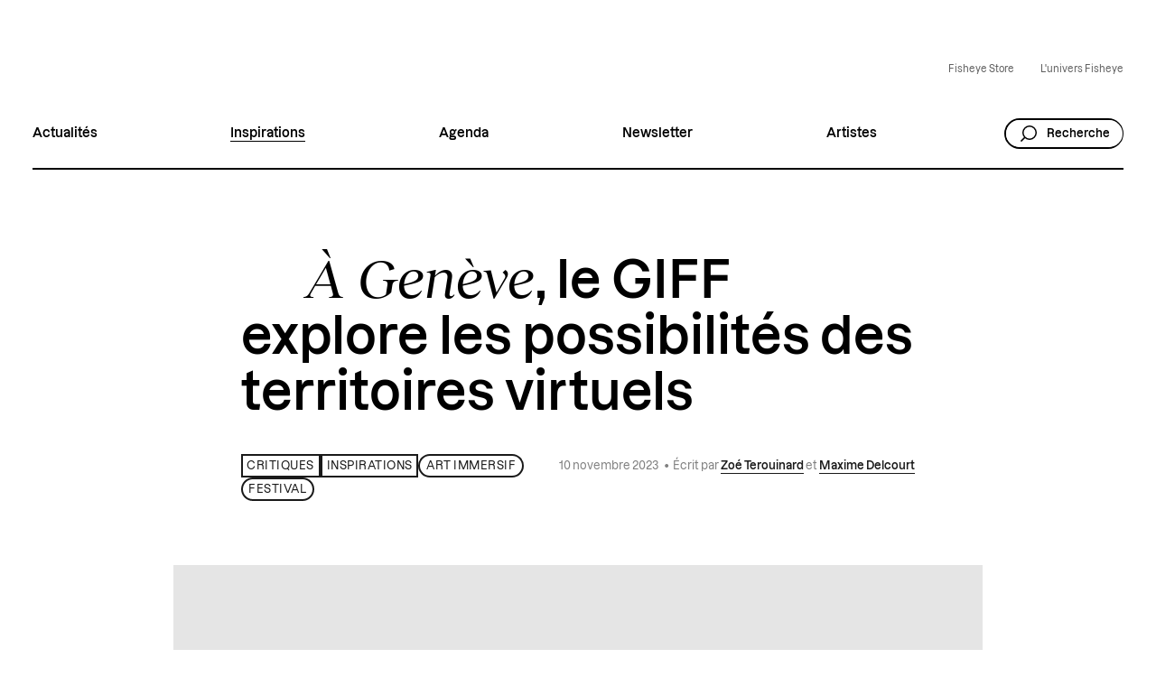

--- FILE ---
content_type: text/html; charset=UTF-8
request_url: https://fisheyeimmersive.com/article/a-geneve-le-giff-explore-les-possibilites-des-territoires-virtuels/
body_size: 47536
content:
<!DOCTYPE html>
<html lang="fr" class="no-js">
<head>
	<meta charset="UTF-8">
    <meta name="viewport" content="width=device-width, initial-scale=1">
    <title>À Genève, le GIFF explore les possibilités des territoires virtuels - Fisheye Immersive</title>
<style id="wpr-usedcss">img:is([sizes=auto i],[sizes^="auto," i]){contain-intrinsic-size:3000px 1500px}:where(.wp-block-button__link){box-shadow:none;text-decoration:none;border-radius:9999px;padding:calc(.667em + 2px) calc(1.333em + 2px)}:where(.wp-block-columns.has-background){padding:1.25em 2.375em}:where(.wp-block-post-comments input[type=submit]){border:none}:where(.wp-block-file__button){border-radius:2em;padding:.5em 1em}:where(.wp-block-file__button):is(a):active,:where(.wp-block-file__button):is(a):focus,:where(.wp-block-file__button):is(a):hover,:where(.wp-block-file__button):is(a):visited{box-shadow:none;color:#fff;opacity:.85;text-decoration:none}.wp-block-image img{height:auto;max-width:100%;vertical-align:bottom;box-sizing:border-box}.wp-block-image.aligncenter{text-align:center}.wp-block-image.alignfull img{height:auto;width:100%}.wp-block-image .aligncenter,.wp-block-image.aligncenter{display:table}.wp-block-image .aligncenter>figcaption,.wp-block-image.aligncenter>figcaption{display:table-caption;caption-side:bottom}.wp-block-image .aligncenter{margin-left:auto;margin-right:auto}.wp-block-image figcaption{margin-top:.5em;margin-bottom:1em}.wp-block-image :where(.has-border-color){border-style:solid}.wp-block-image :where([style*=border-top-color]){border-top-style:solid}.wp-block-image :where([style*=border-right-color]){border-right-style:solid}.wp-block-image :where([style*=border-bottom-color]){border-bottom-style:solid}.wp-block-image :where([style*=border-left-color]){border-left-style:solid}.wp-block-image :where([style*=border-width]){border-style:solid}.wp-block-image :where([style*=border-top-width]){border-top-style:solid}.wp-block-image :where([style*=border-right-width]){border-right-style:solid}.wp-block-image :where([style*=border-bottom-width]){border-bottom-style:solid}.wp-block-image :where([style*=border-left-width]){border-left-style:solid}.wp-block-image figure{margin:0}ul{box-sizing:border-box}:where(.wp-block-navigation.has-background .wp-block-navigation-item a:not(.wp-element-button)),:where(.wp-block-navigation.has-background .wp-block-navigation-submenu a:not(.wp-element-button)){padding:.5em 1em}:where(.wp-block-navigation .wp-block-navigation__submenu-container .wp-block-navigation-item a:not(.wp-element-button)),:where(.wp-block-navigation .wp-block-navigation__submenu-container .wp-block-navigation-submenu a:not(.wp-element-button)){padding:.5em 1em}:where(p.has-text-color:not(.has-link-color)) a{color:inherit}:where(.wp-block-search__button){border:1px solid #ccc;padding:.375em .625em}:where(.wp-block-search__button-inside .wp-block-search__inside-wrapper){padding:4px;border:1px solid #949494}:where(.wp-block-search__button-inside .wp-block-search__inside-wrapper) .wp-block-search__input{border-radius:0;border:none;padding:0 0 0 .25em}:where(.wp-block-search__button-inside .wp-block-search__inside-wrapper) .wp-block-search__input:focus{outline:0}:where(.wp-block-search__button-inside .wp-block-search__inside-wrapper) :where(.wp-block-search__button){padding:.125em .5em}:root{--wp--preset--font-size--normal:16px;--wp--preset--font-size--huge:42px}.aligncenter{clear:both}html :where(.has-border-color){border-style:solid}html :where([style*=border-top-color]){border-top-style:solid}html :where([style*=border-right-color]){border-right-style:solid}html :where([style*=border-bottom-color]){border-bottom-style:solid}html :where([style*=border-left-color]){border-left-style:solid}html :where([style*=border-width]){border-style:solid}html :where([style*=border-top-width]){border-top-style:solid}html :where([style*=border-right-width]){border-right-style:solid}html :where([style*=border-bottom-width]){border-bottom-style:solid}html :where([style*=border-left-width]){border-left-style:solid}html :where(img[class*=wp-image-]){height:auto;max-width:100%}figure{margin:0 0 1em}@font-face{font-family:l;src:url(https://fisheyeimmersive.com/wp-content/themes/fisheye/generated/lazzer-medium-normal-3381a9a9.woff2) format("woff2"),url(https://fisheyeimmersive.com/wp-content/themes/fisheye/generated/lazzer-medium-normal-7d83f208.woff) format("woff");font-weight:500;font-style:normal;font-display:swap}@font-face{font-family:l;src:url(https://fisheyeimmersive.com/wp-content/themes/fisheye/generated/lazzer-semi-bold-normal-75705ce6.woff2) format("woff2"),url(https://fisheyeimmersive.com/wp-content/themes/fisheye/generated/lazzer-semi-bold-normal-30210160.woff) format("woff");font-weight:600;font-style:normal;font-display:swap}@font-face{font-family:r;src:url(https://fisheyeimmersive.com/wp-content/themes/fisheye/generated/reckless-neue-normal-italic-22f22172.woff2) format("woff2"),url(https://fisheyeimmersive.com/wp-content/themes/fisheye/generated/reckless-neue-normal-italic-1cc00733.woff) format("woff");font-weight:400;font-style:italic;font-display:swap}@font-face{font-family:r;src:url(https://fisheyeimmersive.com/wp-content/themes/fisheye/generated/reckless-neue-normal-normal-8dc71bca.woff2) format("woff2"),url(https://fisheyeimmersive.com/wp-content/themes/fisheye/generated/reckless-neue-normal-normal-9b0b0e48.woff) format("woff");font-weight:400;font-style:normal;font-display:swap}.text .title-5+p,.text .title-5+ul{margin-top:-2rem;margin-top:calc(var(--space-text) * -.66)}:root{--cc-font-family:-apple-system,BlinkMacSystemFont,"Segoe UI",Roboto,Helvetica,Arial,sans-serif,"Apple Color Emoji","Segoe UI Emoji","Segoe UI Symbol";--cc-font-size:16px;--cc-bg:#fff;--cc-z-index:2147483647;--cc-text:#2d4156;--cc-border-radius:.45rem;--cc-btn-primary-bg:#2d4156;--cc-btn-primary-text:var(--cc-bg);--cc-btn-primary-hover-bg:#1d2e38;--cc-btn-primary-hover-text:var(--cc-btn-primary-text);--cc-btn-secondary-bg:#eaeff2;--cc-btn-secondary-text:var(--cc-text);--cc-btn-secondary-hover-bg:#d8e0e6;--cc-btn-secondary-hover-text:var(--cc-btn-secondary-text);--cc-btn-border-radius:.375rem;--cc-toggle-bg-off:#919ea6;--cc-toggle-bg-on:var(--cc-btn-primary-bg);--cc-toggle-bg-readonly:#d5dee2;--cc-toggle-knob-bg:#fff;--cc-toggle-knob-icon-color:#ecf2fa;--cc-block-text:var(--cc-text);--cc-cookie-category-block-bg:#f0f4f7;--cc-cookie-category-block-bg-hover:#e9eff4;--cc-section-border:#f1f3f5;--cc-cookie-table-border:#e9edf2;--cc-overlay-bg:rgb(4, 6, 8);--cc-overlay-opacity:.85;--cc-consent-modal-box-shadow:0 .625rem 1.875rem rgba(2, 2, 3, .28);--cc-webkit-scrollbar-bg:#cfd5db;--cc-webkit-scrollbar-bg-hover:#9199a0}#cc--main{z-index:var(--cc-z-index)}.cc_div *,.cc_div :after,.cc_div :before,.cc_div :hover{-webkit-box-sizing:border-box;box-sizing:border-box;float:none;font-style:inherit;font-variant:normal;font-weight:inherit;font-family:inherit;line-height:1.2;font-size:1em;transition:none;animation:none;margin:0;padding:0;text-transform:none;letter-spacing:unset;color:inherit;background:0 0;border:none;border-radius:unset;box-shadow:none;text-decoration:none;text-align:left;visibility:unset;height:auto;vertical-align:baseline}.cc_div{font-size:var(--cc-font-size);font-weight:400;font-family:var(--cc-font-family);-webkit-font-smoothing:antialiased;-moz-osx-font-smoothing:grayscale;text-rendering:optimizeLegibility;color:var(--cc-text)}#c-ttl,#s-bl td:before,#s-ttl,.cc_div .b-tl,.cc_div .c-bn{font-weight:600}#cm,#s-bl .act .b-acc,#s-inr,.cc_div .b-tl,.cc_div .c-bl{border-radius:var(--cc-border-radius)}#s-bl .act .b-acc{border-top-left-radius:0;border-top-right-radius:0}.cc_div a,.cc_div button,.cc_div input{-webkit-appearance:none;-moz-appearance:none;appearance:none;overflow:hidden}.cc_div a{border-bottom:1px solid}.cc_div a:hover{text-decoration:none;border-color:transparent}.cc_div .c-bn>span{pointer-events:none}#cm-ov,#cs-ov,.c--anim #cm,.c--anim #s-cnt,.c--anim #s-inr{transition:visibility .25s linear,opacity .25s ease,transform .25s ease!important}.c--anim .c-bn{transition:background-color .25s ease!important}.c--anim #cm.bar.slide,.c--anim .bar.slide #s-inr{transition:visibility .4s ease,opacity .4s ease,transform .4s ease!important}.c--anim #cm.bar.slide+#cm-ov,.c--anim .bar.slide+#cs-ov{transition:visibility .4s ease,opacity .4s ease,transform .4s ease!important}#cm.bar.slide,.cc_div .bar.slide #s-inr{transform:translate(100%);opacity:1}#cm.bar.top.slide,.cc_div .bar.left.slide #s-inr{transform:translate(-100%);opacity:1}#cm.slide,.cc_div .slide #s-inr{transform:translateY(1.6em)}#cm.top.slide{transform:translateY(-1.6em)}#cm.bar.slide{transform:translateY(100%)}#cm.bar.top.slide{transform:translateY(-100%)}.show--consent .c--anim #cm,.show--consent .c--anim #cm.bar,.show--settings .c--anim #s-inr,.show--settings .c--anim .bar.slide #s-inr{opacity:1;transform:scale(1);visibility:visible!important}.show--consent .c--anim #cm.box.middle,.show--consent .c--anim #cm.cloud.middle{transform:scale(1) translateY(-50%)}.show--settings .c--anim #s-cnt{visibility:visible!important}.force--consent.show--consent .c--anim #cm-ov,.show--settings .c--anim #cs-ov{visibility:visible!important;opacity:var(--cc-overlay-opacity)!important}#cm{font-family:inherit;padding:1em 1.4em 1.3em;position:fixed;z-index:1;background:var(--cc-bg);max-width:24.2em;width:100%;bottom:1.25em;right:1.25em;box-shadow:0 .625em 1.875em #000;box-shadow:var(--cc-consent-modal-box-shadow);opacity:0;visibility:hidden;transform:scale(.95);line-height:initial}#cc_div #cm{display:block!important}#c-ttl{margin-bottom:.7em;font-size:1.05em}.cloud #c-ttl{margin-top:-.15em}#c-txt{font-size:.9em;line-height:1.5em}.cc_div #c-bns{display:flex;justify-content:space-between;margin-top:1.4em}.cc_div .c-bn{color:var(--cc-btn-secondary-text);background:var(--cc-btn-secondary-bg);padding:1em 1.7em;display:inline-block;cursor:pointer;font-size:.82em;-moz-user-select:none;-khtml-user-select:none;-webkit-user-select:none;-o-user-select:none;user-select:none;text-align:center;border-radius:var(--cc-btn-border-radius);flex:1}#c-bns button+button,#s-c-bn,#s-cnt button+button{float:right;margin-left:.5rem}#s-cnt #s-rall-bn{float:none}#cm .c_link:active,#cm .c_link:hover,#s-c-bn:active,#s-c-bn:hover,#s-cnt button+button:active,#s-cnt button+button:hover{background:var(--cc-btn-secondary-hover-bg);color:var(--cc-btn-secondary-hover-text)}#s-cnt{position:fixed;top:0;left:0;width:100%;z-index:101;display:table;height:100%;visibility:hidden}#s-bl{outline:0;scrollbar-width:thin}#s-bl .title{margin-top:1.4em}#s-bl .b-bn,#s-bl .title:first-child{margin-top:0}#s-cnt .b-bn .b-tl{display:block;font-family:inherit;font-size:.95em;width:100%;position:relative;padding:1.3em 6.4em 1.3em 2.7em;background:0 0;transition:background-color .25s ease}#s-cnt .b-bn .b-tl.exp{cursor:pointer}#s-cnt .act .b-bn .b-tl{border-bottom-right-radius:0;border-bottom-left-radius:0}#s-cnt .b-bn .b-tl:active,#s-cnt .b-bn .b-tl:hover{background:var(--cc-cookie-category-block-bg-hover)}#s-bl .b-bn{position:relative}#s-bl .c-bl{padding:1em;margin-bottom:.4rem;border:1px solid var(--cc-section-border);transition:background-color .25s ease}#s-bl .c-bl:hover{background:var(--cc-cookie-category-block-bg)}#s-bl .c-bl:last-child{margin-bottom:.5em}#s-bl .c-bl:first-child{transition:none;padding:0;margin-top:0;border:none;margin-bottom:2em}#s-bl .c-bl:not(.b-ex):first-child:hover{background:0 0;background:unset}#s-bl .c-bl.b-ex{padding:0;border:none;background:var(--cc-cookie-category-block-bg);transition:none}#s-bl .c-bl.b-ex+.c-bl{margin-top:2em}#s-bl .c-bl.b-ex+.c-bl.b-ex{margin-top:0}#s-bl .c-bl.b-ex:first-child{margin-bottom:1em}#s-bl .c-bl.b-ex:first-child{margin-bottom:.5em}#s-bl .b-acc{max-height:0;overflow:hidden;padding-top:0;margin-bottom:0;display:none}#s-bl .act .b-acc{max-height:100%;display:block;overflow:hidden}.cc_div .b-tg .c-tgl:disabled{cursor:not-allowed}#c-vln{display:table-cell;vertical-align:middle;position:relative}#cs{padding:0 1.7em;width:100%;position:fixed;inset:0;height:100%}#s-inr{max-width:45em;margin:0 auto;transform:scale(.96);opacity:0;padding-top:4.75em;padding-bottom:4.75em;position:relative;height:100%;overflow:hidden;visibility:hidden;box-shadow:#03060942 0 13px 27px -5px}#s-bns,#s-hdr,#s-inr{background:var(--cc-bg)}#s-bl{overflow-y:auto;overflow-y:overlay;overflow-x:hidden;height:100%;padding:1.3em 1.6em;display:block;width:100%}#s-bns{position:absolute;bottom:0;left:0;right:0;padding:1em 1.8em;border-top:1px solid var(--cc-section-border);height:4.75em}#c-bns button:first-child,#s-bns button:first-child{color:var(--cc-btn-primary-text);background:var(--cc-btn-primary-bg)}#c-bns.swap button:first-child{color:var(--cc-btn-secondary-text);background:var(--cc-btn-secondary-bg)}#c-bns.swap button:last-child{color:var(--cc-btn-primary-text);background:var(--cc-btn-primary-bg)}.cc_div .b-tg .c-tgl:checked~.c-tg{background:var(--cc-toggle-bg-on)}#c-bns button:first-child:active,#c-bns button:first-child:hover,#c-bns.swap button:last-child:active,#c-bns.swap button:last-child:hover,#s-bns button:first-child:active,#s-bns button:first-child:hover{background:var(--cc-btn-primary-hover-bg);color:var(--cc-btn-primary-hover-text)}#c-bns.swap button:first-child:active,#c-bns.swap button:first-child:hover{background:var(--cc-btn-secondary-hover-bg);color:var(--cc-btn-secondary-hover-text)}#s-hdr{position:absolute;top:0;width:100%;display:table;padding:0 1.8em;height:4.75em;vertical-align:middle;z-index:2;border-bottom:1px solid var(--cc-section-border)}#s-ttl{display:table-cell;vertical-align:middle;font-size:1em}#s-c-bn{padding:0;width:1.7em;height:1.7em;font-size:1.45em;margin:0;font-weight:initial;position:relative;overflow:hidden}#s-c-bnc{display:table-cell;vertical-align:middle}.cc_div span.t-lb{position:absolute;top:0;z-index:-1;opacity:0;pointer-events:none;overflow:hidden}#c-s-in{position:relative;transform:translateY(-50%);top:50%;height:100%;height:calc(100% - 2.5em);max-height:37.5em}@media screen and (min-width:688px){#s-bl::-webkit-scrollbar{width:.8em;height:100%;background:0 0;border-radius:0 .25em .25em 0}#s-bl::-webkit-scrollbar-thumb{border:.25em solid var(--cc-bg);background:var(--cc-webkit-scrollbar-bg);border-radius:100em}#s-bl::-webkit-scrollbar-thumb:hover{background:var(--cc-webkit-scrollbar-bg-hover)}#s-bl::-webkit-scrollbar-button{width:10px;height:5px}}.cc_div .b-tg{position:absolute;top:0;bottom:0;display:inline-block;margin:auto;right:1.2em;cursor:pointer;-webkit-user-select:none;-moz-user-select:none;-ms-user-select:none;user-select:none;vertical-align:middle}.cc_div .b-tg .c-tgl{position:absolute;cursor:pointer;display:block;top:0;left:0;margin:0;border:0}.cc_div .b-tg .c-tg{position:absolute;background:var(--cc-toggle-bg-off);transition:background-color .25s ease,box-shadow .25s ease;pointer-events:none}.cc_div .b-tg,.cc_div .b-tg .c-tg,.cc_div .b-tg .c-tgl,.cc_div span.t-lb{width:3.4em;height:1.5em;border-radius:4em}.cc_div .b-tg .c-tg.c-ro{cursor:not-allowed}.cc_div .b-tg .c-tgl~.c-tg.c-ro{background:var(--cc-toggle-bg-readonly)}.cc_div .b-tg .c-tgl~.c-tg.c-ro:after{box-shadow:none}.cc_div .b-tg .c-tg:after{content:"";position:relative;display:block;left:.125em;top:.125em;width:1.25em;height:1.25em;border:none;box-sizing:content-box;background:var(--cc-toggle-knob-bg);box-shadow:0 1px 2px #1820235c;transition:transform .25s ease;border-radius:100%}.cc_div .b-tg .c-tgl:checked~.c-tg:after{transform:translate(1.9em)}#s-bl table,#s-bl td,#s-bl th{border:none}#s-bl tbody tr{transition:background-color .25s ease}#s-bl tbody tr:hover{background:var(--cc-cookie-category-block-bg-hover)}#s-bl table{text-align:left;border-collapse:collapse;width:100%;padding:0;margin:0;overflow:hidden}#s-bl caption{padding:.5rem 1rem;font-size:.9em;border-bottom:1px solid var(--cc-cookie-table-border);font-weight:600}#s-bl td,#s-bl th{text-align:left;vertical-align:top;font-size:.8em;padding:.8em .625em .8em 1.2em}#s-bl th{font-family:inherit;padding:1em 1rem;font-weight:600}#s-bl thead tr:first-child{border-bottom:1px solid var(--cc-cookie-table-border)}.force--consent #cs,.force--consent #s-cnt{width:100vw}#cm-ov,#cs-ov{position:fixed;inset:0;visibility:hidden;opacity:0;background:#070707;background:var(--cc-overlay-bg);display:none;transition:none}.c--anim #cs-ov,.force--consent .c--anim #cm-ov,.force--consent.show--consent #cm-ov,.show--settings #cs-ov{display:block}#cs-ov{z-index:2}.force--consent .cc_div{position:fixed;top:0;left:0;bottom:0;width:100%;width:100vw;visibility:hidden;transition:visibility .25s linear}.force--consent.show--consent .c--anim .cc_div,.force--consent.show--settings .c--anim .cc_div{visibility:visible}.force--consent #cm{position:absolute}.force--consent #cm.bar{width:100vw;max-width:100vw}html.force--consent.show--consent{overflow-y:hidden!important}html.force--consent.show--consent,html.force--consent.show--consent body{height:auto!important;overflow-x:hidden!important}.cc_div .act .b-bn .exp:before,.cc_div .b-bn .exp:before{border:solid var(--cc-btn-secondary-text);border-width:0 2px 2px 0;padding:.2em;display:inline-block;content:"";margin-right:15px;position:absolute;transform:translateY(-50%) rotate(45deg);left:1.2em;top:50%}.cc_div .act .b-bn .b-tl:before{transform:translateY(-20%) rotate(225deg)}.cc_div .on-i:before{border:solid var(--cc-toggle-knob-icon-color);border-width:0 2px 2px 0;padding:.1em .1em .45em;display:inline-block;content:"";margin:0 auto;transform:rotate(45deg);top:.37em;left:.75em;position:absolute}#s-c-bn:after,#s-c-bn:before{content:"";position:absolute;left:.82em;top:.58em;height:.6em;width:1.5px;background:var(--cc-btn-secondary-text);transform:rotate(45deg);border-radius:1em;margin:0 auto}#s-c-bn:after{transform:rotate(-45deg)}.cc_div .off-i,.cc_div .on-i{height:100%;width:50%;position:absolute;right:0;display:block;text-align:center;transition:opacity .15s ease}.cc_div .on-i{left:0;opacity:0}.cc_div .off-i:after,.cc_div .off-i:before{right:.8em;top:.42em;content:" ";height:.7em;width:.09375em;display:block;background:var(--cc-toggle-knob-icon-color);margin:0 auto;position:absolute;transform-origin:center}.cc_div .off-i:before{transform:rotate(45deg)}.cc_div .off-i:after{transform:rotate(-45deg)}.cc_div .b-tg .c-tgl:checked~.c-tg .on-i{opacity:1}.cc_div .b-tg .c-tgl:checked~.c-tg .off-i{opacity:0}#cm.box.middle,#cm.cloud.middle{top:50%;transform:translateY(-37%);bottom:auto}#cm.box.middle.zoom,#cm.cloud.middle.zoom{transform:scale(.95) translateY(-50%)}#cm.cloud{max-width:50em;margin:0 auto;text-align:center;left:1em;right:1em;overflow:hidden;padding:1.2em 1.7em;width:unset}.cc_div .cloud #c-inr{display:table;width:100%}.cc_div .cloud #c-inr-i{width:70%;display:table-cell;vertical-align:top;padding-right:2.4em}.cc_div .cloud #c-txt{font-size:.85em}.cc_div .cloud #c-bns{min-width:170px;display:table-cell;vertical-align:middle}#cm.cloud .c-bn{margin:.5rem 0 0;width:100%}#cm.cloud .c-bn:first-child{margin:0}#cm.cloud.left{margin-right:1.25em}#cm.cloud.right{margin-left:1.25em}#cm.bar{width:100%;max-width:100%;left:0;right:0;bottom:0;border-radius:0;position:fixed;padding:2em}#cm.bar #c-inr{max-width:32em;margin:0 auto}#cm.bar #c-bns{max-width:33.75em}#cm.bar #cs{padding:0}.cc_div .bar #c-s-in{top:0;transform:none;height:100%;max-height:100%}.cc_div .bar #s-bl,.cc_div .bar #s-bns,.cc_div .bar #s-hdr{padding-left:1.4em;padding-right:1.4em}.cc_div .bar #cs{padding:0}.cc_div .bar #s-inr{margin:0 0 0 auto;border-radius:0;max-width:32em}.cc_div .bar.left #s-inr{margin-left:0;margin-right:auto}.cc_div .bar #s-bl table,.cc_div .bar #s-bl tbody,.cc_div .bar #s-bl td,.cc_div .bar #s-bl th,.cc_div .bar #s-bl thead,.cc_div .bar #s-bl tr,.cc_div .bar #s-cnt{display:block}.cc_div .bar #s-bl caption{display:block;border-top:0;border-bottom:1px solid var(--cc-cookie-table-border)}.cc_div .bar #s-bl thead tr{position:absolute;top:-9999px;left:-9999px}.cc_div .bar #s-bl tr{border-top:1px solid var(--cc-cookie-table-border)}.cc_div .bar #s-bl td{border:none;position:relative;padding-left:35%}.cc_div .bar #s-bl td:before{position:absolute;left:1rem;padding-right:.625em;white-space:nowrap;content:attr(data-column);color:var(--cc-text);overflow:hidden;text-overflow:ellipsis}#cm.top{bottom:auto;top:1.25em}#cm.left{right:auto;left:1.25em}#cm.right{left:auto;right:1.25em}#cm.bar.left,#cm.bar.right{left:0;right:0}#cm.bar.top{top:0}@media (prefers-reduced-motion){#cc--main #cm,#cc--main #s-cnt,#cc--main #s-inr{transition:none!important}}@media screen and (max-width:688px){#cm,#cm.cloud,#cm.left,#cm.right{width:auto;max-width:100%;margin:0;padding:1.2em!important;right:1em;left:1em;bottom:1em;display:block}.force--consent #cm,.force--consent #cm.cloud{width:auto;max-width:100vw}#cm.top{top:1em;bottom:auto}#cm.bottom{bottom:1em;top:auto}#cm.bar.bottom{bottom:0}#cm.cloud .c-bn{font-size:.85em}#s-bns,.cc_div .bar #s-bns{padding:1em 1.3em}.cc_div .bar #s-inr{max-width:100%;width:100%}.cc_div .cloud #c-inr-i{padding-right:0}#cs{border-radius:0;padding:0}#c-s-in{max-height:100%;height:100%;top:0;transform:none}.cc_div .b-tg{transform:scale(1.1);right:1.1em}#s-inr{margin:0;padding-bottom:7.9em;border-radius:0}#s-bns{height:7.9em}#s-bl,.cc_div .bar #s-bl{padding:1.2em}#s-hdr,.cc_div .bar #s-hdr{padding:0 1.2em}#s-bl table{width:100%}#s-inr.bns-t{padding-bottom:10.5em}.bns-t #s-bns{height:10.5em}.cc_div .bns-t .c-bn{font-size:.83em;padding:.9em 1.6em}#s-cnt .b-bn .b-tl{padding-top:1.2em;padding-bottom:1.2em}#s-bl table,#s-bl tbody,#s-bl td,#s-bl th,#s-bl thead,#s-bl tr,#s-cnt{display:block}#s-bl caption{border-bottom:0;display:block}#s-bl thead tr{position:absolute;top:-9999px;left:-9999px}#s-bl tr{border-top:1px solid var(--cc-cookie-table-border)}#s-bl td{border:none;position:relative;padding-left:35%}#s-bl td:before{position:absolute;left:1rem;padding-right:.625em;white-space:nowrap;content:attr(data-column);color:var(--cc-text);overflow:hidden;text-overflow:ellipsis}#cm .c-bn,.cc_div .c-bn{width:100%;margin-right:0}#s-cnt #s-rall-bn{margin-left:0}.cc_div #c-bns{flex-direction:column}#c-bns button+button,#s-cnt button+button{margin-top:.625em;margin-left:0;float:unset}#cm.box,#cm.cloud{left:1em;right:1em;width:auto}#cm.cloud.left,#cm.cloud.right{margin:0}.cc_div .cloud #c-bns,.cc_div .cloud #c-inr,.cc_div .cloud #c-inr-i{display:block;width:auto;min-width:unset}.cc_div .cloud #c-txt{font-size:.9em}.cc_div .cloud #c-bns{margin-top:1.625em}}a,article,body,caption,code,details,div,em,figcaption,figure,footer,form,h1,h2,header,html,i,img,label,li,main,menu,nav,object,p,samp,section,span,strong,table,tbody,td,th,thead,tr,ul,video{margin:0;padding:0;border:0;font-size:100%;font:inherit;vertical-align:baseline}article,details,figcaption,figure,footer,header,main,menu,nav,section{display:block}body{line-height:1}ul{list-style:none}table{border-collapse:collapse;border-spacing:0}input{-webkit-appearance:none;border-radius:0}*{-webkit-tap-highlight-color:transparent;box-sizing:border-box}html:not(.a11y):not(.no-js) *{outline:0}:root{--scrollbar-width:0px;--space-text:3rem;--space-block:6rem;--color-light:#ffffff;--color-dark:#1a1a1a;--border-width:1.5px;--wrapper-padding:4rem;--grid-col-number:16;--grid-gap:4rem;--width-grid:min(calc(100vw - var(--wrapper-padding) * 2 - var(--scrollbar-width)), 136rem);--width-grid-col:calc((var(--width-grid) - (var(--grid-col-number) - 1 ) * var(--grid-gap)) / var(--grid-col-number))}@media (max-width:1276px){:root{--wrapper-padding:2rem}}@media (max-width:960px){:root{--grid-gap:2rem;--wrapper-padding:1.6rem}#full-wrapper{overflow:hidden}}*{-webkit-touch-callout:none;-moz-osx-font-smoothing:grayscale;-webkit-font-smoothing:antialiased;-moz-font-smoothing:antialiased;-ms-font-smoothing:antialiased}html{font-size:.625em;font-size:calc(1200px / 144)}@media (min-width:1200px){html{font-size:.6944444444vw}}@media (min-width:1800px){html{font-size:12.5px}}@media (max-width:767px){:root{--grid-gap:1.6rem;--space-block:3rem;--width-grid:calc(100vw - var(--wrapper-padding) * 2 - var(--scrollbar-width))}html{font-size:.625em}}h1{font:600 6.4rem/1.1 l,sans-serif}@media (max-width:767px){h1{font-size:4.8rem}}.title-2,h2{font:600 4.8rem/1.1 l,sans-serif}@media (max-width:767px){.title-2,h2{font-size:3.6rem}}.title-2-italic{font:400 5.2rem/1.1 r,serif;font-style:italic}@media (max-width:767px){.title-2-italic{font-size:4rem}}.title-3{font:600 3.2rem/1.2 l,sans-serif}@media (max-width:767px){.title-3{font-size:3rem}}.title-3-light{font:500 3.2rem/1.2 l,sans-serif}@media (max-width:767px){.title-3-light{font-size:3rem}}.title-4{font:600 2.4rem/1.2 l,sans-serif;letter-spacing:.012rem}@media (max-width:767px){.title-4{font-size:2.4rem;letter-spacing:.012rem}}.cc_div #c-ttl,.title-5{font:600 2rem/1.2 l,sans-serif}@media (max-width:767px){.cc_div #c-ttl,.title-5{font-size:1.8rem}}.title-5-light{font:500 2rem/1.2 l,sans-serif}@media (max-width:767px){.title-5-light{font-size:1.8rem}}.body,body{font:400 1.6rem/1.4 r,serif}.body-large{font:400 1.8rem/1.4 r,serif}.alt-body-vsmall{font:500 1.2rem/1.4 l,sans-serif}.alt-body-small{font:500 1.4rem/1.4 l,sans-serif}.alt-body{font:500 1.6rem/1.4 l,sans-serif}.btn,.link{font:600 1.6rem/1.4 l,sans-serif}.btn-small{font:600 1.4rem/1.4 l,sans-serif}.label-small{font:500 1.4rem/1.2 l,sans-serif;text-transform:uppercase;letter-spacing:.056rem}a{cursor:pointer;color:inherit;text-decoration:none}h1 i{font:400 6.8rem/1 r,serif;font-style:italic}@media (max-width:767px){h1 i{font-size:5rem}}.title-2 i,h2 i{font:400 5.2rem/1.1 r,serif;font-style:italic}@media (max-width:767px){.title-2 i,h2 i{font-size:4rem}}.title-3 i{font:400 3.6rem/1.1 r,serif;font-style:italic}@media (max-width:767px){.title-3 i{font-size:3.2rem}}.title-4 i{font:400 2.6rem/1.2 r,serif;font-style:italic}@media (max-width:767px){.title-4 i{font-size:2.6rem}}.cc_div #c-ttl i,.title-5 i{font:400 2.2rem/1.2 r,serif;font-style:italic}.text-grey{color:gray}.is-style-body-alt{font:500 1.8rem/1.4 l,sans-serif}@media (max-width:767px){.cc_div #c-ttl i,.title-5 i{font-size:2rem}.body,body{font-size:1.8rem}}.text h2{font:600 3.2rem/1.2 l,sans-serif}@media (max-width:767px){.text h2{font-size:3rem}.flex.-no-flex-mobile{display:block}}html{scroll-behavior:smooth}body.-loading{cursor:wait}body.-loading *{pointer-events:none}.lightbox-overlay{position:fixed;height:100%;width:100%;left:0;top:0;visibility:hidden;opacity:0;transition:opacity .2s linear .4s,visibility 0s linear .6s;background:rgba(0,0,0,.4);z-index:1005}.full{position:absolute;height:100%;width:100%;left:0;top:0}.inline-list{font-size:0}.inline-list>*{display:inline-block;vertical-align:middle}.link-extend:before{content:"";z-index:1;position:absolute;height:100%;width:100%;left:0;top:0}.ratio-wrapper{position:relative;--ratio-image:56.25%}.ratio-wrapper:before{content:"";display:block;padding-bottom:var(--ratio-image)}.ratio-wrapper.-square{--ratio-image:100%}.image-wrapper{line-height:0;display:block}.image-wrapper img,.image-wrapper svg{max-width:100%;height:auto}.image-wrapper img.full,.image-wrapper svg.full{height:100%}.image-wrapper.-full img,.image-wrapper.-full svg{width:100%}img.cover,video.cover{object-fit:cover}.wrapper{margin-left:auto;margin-right:auto;width:100%;position:relative}.wrapper.-right{margin-right:0}.wrapper.-left{margin-left:0}.wrapper.-padded{padding-left:var(--wrapper-padding);padding-right:var(--wrapper-padding)}.wrapper.-small{max-width:84rem}.wrapper.-small.-padded{max-width:calc(84rem + var(--wrapper-padding) * 2)}.wrapper.-mediuml{max-width:100.8rem}.wrapper.-mediuml.-padded{max-width:calc(100.8rem + var(--wrapper-padding) * 2)}.wrapper.-large{max-width:136rem}.wrapper.-large.-padded{max-width:calc(136rem + var(--wrapper-padding) * 2)}@media (min-width:961px){.mobile-only{display:none}}form input:-webkit-autofill,form input:-webkit-autofill:hover,form select:-webkit-autofill,form select:-webkit-autofill:focus,form select:-webkit-autofill:hover{-webkit-box-shadow:0 0 0 1000px #fff inset!important}form input[type=email],form input[type=search],form input[type=text]{padding:1.4rem;border:var(--border-width) currentColor solid;border-radius:.6rem;font-size:1.6rem!important;background:0 0}form input[type=search]::-webkit-search-cancel-button{display:none}.checkbox-wrapper{display:block;position:relative;padding-left:2.7rem;cursor:pointer;-webkit-user-select:none;-moz-user-select:none;-ms-user-select:none;user-select:none}.checkbox-wrapper .checkbox-checkmark,.checkbox-wrapper input{position:absolute;top:.2rem;left:0;height:1.4rem;width:1.4rem;margin:0;padding:0;border:var(--border-width) solid transparent;border-radius:.2rem}.checkbox-wrapper input{color:inherit;border-color:currentColor}.checkbox-wrapper .checkbox-checkmark{background:#1a1a1a;opacity:0;transition:opacity .1s linear;pointer-events:none}.checkbox-wrapper .checkbox-checkmark:before{content:"";position:absolute;height:100%;width:100%;left:0;top:0;background:url("data:image/svg+xml,%3Csvg width='6' height='4' viewBox='0 0 6 4' fill='none' xmlns='http://www.w3.org/2000/svg'%3E%3Cpath fill-rule='evenodd' clip-rule='evenodd' d='M5.58563 0.212659C5.69483 0.317486 5.69365 0.486326 5.583 0.589774L2.1602 3.78977C2.10087 3.84524 2.01863 3.87295 1.93565 3.86542C1.85267 3.85789 1.77749 3.8159 1.73034 3.75077L0.64946 2.25744C0.561544 2.13598 0.594209 1.96999 0.722419 1.88671C0.850629 1.80342 1.02583 1.83436 1.11375 1.95583L2.00431 3.18621L5.18757 0.210161C5.29822 0.106713 5.47644 0.107831 5.58563 0.212659Z' fill='white'/%3E%3C/svg%3E%0A") center center no-repeat}.checkbox-wrapper label{cursor:pointer}.checkbox-wrapper label a{text-decoration:underline;display:inline-block}.checkbox-wrapper label a:hover{text-decoration:none}.checkbox-wrapper:hover input~.checkbox-checkmark{opacity:.5}.checkbox-wrapper input:checked~.checkbox-checkmark{opacity:1}.checkbox-wrapper label{display:block}.single-post:not(.-page)>.single-post-content>.wrapper.-small{--grid-col-number:12;--width-grid-col:calc((var(--width-grid) - (var(--grid-col-number) - 1 ) * var(--grid-gap)) / var(--grid-col-number));max-width:calc(var(--width-grid-col) * 8 + var(--grid-gap) * 7);padding:0!important}.single-post:not(.-page)>.single-post-content>.wrapper.-small>.gutenberg>:not(.wp-block-jetpack-layout-grid,.alignwide,.alignfull,.size-full,.old-double-images-wrapper){max-width:calc(var(--width-grid-col) * 5 + var(--grid-gap) * 4)!important;margin-right:0;margin-left:auto}.text a:not(.link){text-decoration:underline}.text a:not(.link):hover{text-decoration:none}.text img{width:100%}.text .acf-block,.text [class^=wp-block]{margin-bottom:var(--space-block);margin-top:var(--space-block)}.text .acf-block:first-child,.text [class^=wp-block]:first-child{margin-top:0}.text .acf-block:last-child,.text [class^=wp-block]:last-child{margin-bottom:0}.text h2+.alignfull{margin-top:calc(var(--space-block) * .5)}.text .alignfull{margin-bottom:8rem;margin-top:8rem;width:100vw;max-width:136rem;position:relative;left:50%;transform:translate(-50%)}.text .alignfull{max-width:calc(136rem + var(--wrapper-padding) * 2)}.text figcaption{font:500 1.4rem/1.4 l,sans-serif;color:#1a1a1ab3;margin-top:0;padding-top:2rem}.text p+h2{margin-top:calc(var(--space-text) * 2)}.text .page{margin-bottom:calc(var(--space-text) * 2)}.text h2,.text p,.text ul,.text>figure{margin-top:0;margin-bottom:3rem;margin-bottom:var(--space-text)}.text h2:last-child,.text p:last-child,.text ul:last-child,.text>figure:last-child{margin-bottom:0}.text h2+p:not([class]),.text h2+ul,.text p+p:not([class]),.text p+ul{margin-top:-1rem;margin-top:calc(var(--space-text) * -.33)}.cc_div .text #c-ttl+p,.cc_div .text #c-ttl+ul,.text .cc_div #c-ttl+p,.text .cc_div #c-ttl+ul,.text .title-5+p,.text .title-5+ul{margin-top:-2rem;margin-top:calc(var(--space-text) * -.66)}.text strong{font-weight:700}.text em,.text i{font-style:italic}.text ul:not(.blocks-gallery-grid,.accordion,.commons-tag-list) li{margin-bottom:1.8rem;padding-left:2.5rem;position:relative}.text ul:not(.blocks-gallery-grid,.accordion,.commons-tag-list) li:last-child{margin-bottom:0}.text ul:not(.blocks-gallery-grid,.accordion,.commons-tag-list) li:before{content:"";background:currentColor;width:.6rem;height:.6rem;border-radius:50%;left:.5rem;top:1.1rem;position:absolute}.text img,.wp-block-image img{display:block;max-width:100%;height:auto;margin-left:auto;margin-right:auto}.text p>img+img,.wp-block-image p>img+img{margin-top:var(--space-block)}.wp-block-image{line-height:0}.wp-block-image figcaption{padding:2rem 0 0;margin-top:0;max-width:39.7rem;background:0 0;font:500 1.2rem/1.4 l,sans-serif;color:currentColor;opacity:.7;margin-bottom:0}.wp-block-image.alignfull figcaption{margin-left:var(--wrapper-padding)}.wp-block-image.aligncenter figcaption{max-width:100%}.search .nav-menu.-border{border-bottom:0}#content .single-post{overflow:hidden}#content .single-post .tags.-footer{padding-top:2rem;border-top:var(--border-width) solid #1a1a1a}#content .single-post .tags.-footer .commons-tag-list{justify-content:flex-end}#content .single-post .single-post-content{padding-bottom:10rem}.flex{display:flex}.flex.-align-start{align-items:start}.flex.-align-center{align-items:center}.flex.-align-end{align-items:flex-end}.flex.-justify-center{justify-content:center}.flex.-justify-space-between{justify-content:space-between}.grid{display:grid;grid-gap:var(--grid-gap);grid-row-gap:6rem;grid-auto-flow:dense;grid-template-columns:repeat(var(--grid-col-number),1fr)}.grid>.col{--grid-col-width:3;min-width:0;grid-column:1/calc(var(--grid-col-width) + 1)}.grid>.col.-auto{grid-column:auto/span var(--grid-col-width)}.grid>.col.-half{--grid-col-width:calc(var(--grid-col-number) / 2)}.grid>.col.-three{--grid-col-width:3}.grid>.col.-four{--grid-col-width:4}.grid>.col.-five{--grid-col-width:5}.grid>.col.-seven{--grid-col-width:7}.grid>.col.-full{--grid-col-width:var(--grid-col-number)}.grid>.col.-right{grid-column:calc(var(--grid-col-number) - var(--grid-col-width) + 1)/calc(var(--grid-col-number) + 1)}@media (max-width:960px){html{margin-top:0!important}.grid{grid-row-gap:4rem}.grid:not(.-keep-mobile):not(.-mobile-scroll){display:block}.grid:not(.-keep-mobile):not(.-mobile-scroll)>.col:not(:last-child){margin-bottom:4rem}.grid.-mobile-scroll{overflow-x:scroll;overflow-y:hidden;-ms-overflow-style:none;scrollbar-width:none;grid-row-gap:2rem;margin-left:-2rem;margin-right:-2rem;padding-left:2rem;padding-right:2rem;padding-bottom:.4rem}.grid.-mobile-scroll::-webkit-scrollbar{display:none}}.btn,button{border-radius:0;-webkit-appearance:none;appearance:none;background:0 0;border:none;padding:0;color:inherit;cursor:pointer}.ico-btn{display:flex!important;align-items:center}.ico-btn.-inline{display:inline-flex!important}.ico-btn:not(.btn):not(.link):not(.frm_button_submit){font-size:0}.ico-btn i{display:inline-block;vertical-align:middle}.ico-btn i:not([class*=italic]){font-style:normal}.ico-btn .label{text-align:left}.ico-btn .ico{line-height:0;position:relative}.ico-btn .label+.ico{margin-left:1rem}.ico-btn .ico+.label{margin-left:1rem}.btn,.cc_div .c-bn:not(#s-c-bn){display:block;width:max-content;border:var(--border-width) currentColor solid;min-height:5rem;padding:1rem 3rem;border-radius:2.5rem;transition:color linear .1s,background-color linear .1s;position:relative;z-index:10;background:#fff;white-space:nowrap}.btn>*,.cc_div .c-bn:not(#s-c-bn)>*{pointer-events:none}.btn.ico-btn,.cc_div .c-bn:not(#s-c-bn).ico-btn{font-size:0!important}.btn>.label,.cc_div .c-bn:not(#s-c-bn)>.label{font:600 1.6rem/1.4 l,sans-serif}.btn:not(.-no-hover):before,.cc_div .c-bn:not(#s-c-bn):not(.-no-hover):before{pointer-events:none;content:"";background:#1a1a1a;position:absolute;inset:calc(var(--border-width) * -1);border-radius:2.5rem;transform:translate(var(--mouse-x,0),var(--mouse-y,0));z-index:-2;transition:transform linear .1s,opacity .05s linear .05s;opacity:0}.btn:not(.-no-hover):after,.cc_div .c-bn:not(#s-c-bn):not(.-no-hover):after{content:"";position:absolute;height:100%;width:100%;left:0;top:0;background:#fff;border-radius:2.5rem;z-index:-1;transition:background-color linear .1s}.btn:not(.-no-hover):hover:before,.cc_div .c-bn:not(#s-c-bn):not(.-no-hover):hover:before{opacity:1;transition-delay:0s}.btn.-inline,.cc_div .c-bn:not(#s-c-bn).-inline{display:inline-block}.btn.-small,.btn.c-bn,.cc_div .c-bn:not(#s-c-bn).-small,.cc_div .c-bn:not(#s-c-bn).c-bn{font:600 1.4rem/1.4 l,sans-serif;padding:.5rem 1.6rem;min-height:3.6rem;border-radius:2rem}.btn.-small>.label,.btn.c-bn>.label,.cc_div .c-bn:not(#s-c-bn).-small>.label,.cc_div .c-bn:not(#s-c-bn).c-bn>.label{font:600 1.4rem/1.4 l,sans-serif}.btn.-small:after,.btn.-small:before,.btn.c-bn:after,.btn.c-bn:before,.cc_div .c-bn:not(#s-c-bn).-small:after,.cc_div .c-bn:not(#s-c-bn).-small:before,.cc_div .c-bn:not(#s-c-bn).c-bn:after,.cc_div .c-bn:not(#s-c-bn).c-bn:before{border-radius:2rem}.btn#c-p-bn,.btn#s-all-bn,.btn.-black,.cc_div .c-bn:not(#s-c-bn)#c-p-bn,.cc_div .c-bn:not(#s-c-bn)#s-all-bn,.cc_div .c-bn:not(#s-c-bn).-black{background:#1a1a1a;color:#fff;border-color:#1a1a1a}.btn#c-p-bn:after,.btn#s-all-bn:after,.btn.-black:after,.cc_div .c-bn:not(#s-c-bn)#c-p-bn:after,.cc_div .c-bn:not(#s-c-bn)#s-all-bn:after,.cc_div .c-bn:not(#s-c-bn).-black:after{background:#1a1a1a}.btn#c-p-bn:hover,.btn#s-all-bn:hover,.btn.-black:hover,.cc_div .c-bn:not(#s-c-bn)#c-p-bn:hover,.cc_div .c-bn:not(#s-c-bn)#s-all-bn:hover,.cc_div .c-bn:not(#s-c-bn).-black:hover{color:#1a1a1a;background:#fff}.btn#c-p-bn:hover:after,.btn#s-all-bn:hover:after,.btn.-black:hover:after,.cc_div .c-bn:not(#s-c-bn)#c-p-bn:hover:after,.cc_div .c-bn:not(#s-c-bn)#s-all-bn:hover:after,.cc_div .c-bn:not(#s-c-bn).-black:hover:after{background:#fff}.link.-underlined{border-bottom:1px solid currentColor;padding-bottom:.3rem}.a11y .link.-underlined:focus,.link.-underlined:hover{border-bottom-color:transparent}.link.-underlined.ico-btn{border-bottom:none}.link.-underlined.ico-btn .label{border-bottom:1px solid currentColor}.a11y .link.-underlined.ico-btn:focus .label,.link.-underlined.ico-btn:hover .label{border-bottom-color:transparent}.link.-small{font:600 1.4rem/1.4 l,sans-serif}.list-item{position:relative;color:var(--color-dark)}.list-item>.single-image{margin-bottom:2rem}.list-item>.single-intro{margin-top:1rem}.cc_div{font-family:inherit;--cc-btn-border-radius:0;--cc-btn-primary-bg:#1a1a1a;--cc-text:#1a1a1a;--cc-toggle-bg-on:var(--cc-btn-primary-bg);--cc-toggle-bg-off:#808080;--cc-btn-secondary-text:var(--cc-btn-primary-bg);--cc-btn-secondary-hover-text:#1a1a1a;--cc-btn-secondary-bg:#f5f5f5;--cc-cookie-category-block-bg:#f5f5f5;--cc-cookie-category-block-bg-hover:#f5f5f5}.cc_div .c-bn{font-weight:400;font:600 1.4rem/1.4 l,sans-serif;flex:0 0 auto}.cc_div #s-ttl{font:600 2.4rem/1.2 l,sans-serif;letter-spacing:.012rem}.cc_div .b-tl{font:400 1.8rem/1.4 r,serif}.cc_div #c-bns{justify-content:normal}.cc_div #s-c-bn{background:0 0!important}.cc_div #s-c-bn:after,.cc_div #s-c-bn:before{border:0!important}.cc_div #s-bns>*{display:inline-block!important}.cc_div #s-bns>:not(:last-child){margin-right:1rem}#cm,#s-bl .act .b-acc,#s-inr,.cc_div .b-tl,.cc_div .c-bl{border-radius:0}#cm{left:1.25em;right:auto}@media screen and (max-width:688px){#cm{left:1em;right:1em}}#c-bns button+button,#s-rall-bn{border:var(--border-width) currentColor solid}#c-bns button+button:before,#s-rall-bn:before{display:none}#c-bns button+button:focus,#c-bns button+button:hover,#s-rall-bn:focus,#s-rall-bn:hover{background-color:transparent!important;color:#000!important}.single-intro>.excerpt{margin-bottom:2rem}.single-intro>.meta{color:gray}.single-intro>.meta a{color:var(--color-dark)}.single-image{position:relative;width:100%;--ratio-image:100%}.single-image[data-custom-cursor]{z-index:10;cursor:pointer}.single-image>.image{background:rgba(0,0,0,.1)}.single-image>.image>.duration{position:absolute;z-index:1;background:var(--color-light);bottom:0;left:0;padding:.4rem 1rem .4rem 0;border-radius:0 1rem 0 0;color:var(--color-dark)}.single-image>.image>.duration>.label{margin-left:.6rem}.single-image>.image>.duration.hide{display:none!important}.single-image>.image>img{object-fit:cover}.single-image>.image>img.full{width:100%;height:100%}.single-image>.image>video{opacity:0;transition:opacity .2s linear}.single-image>.image>video.-shown{opacity:1}.single-image>.pastille-new{width:5rem;top:100%;left:100%;position:absolute;z-index:1;transform:translate(-50%,-50%)}.list-item .single-image-legende{display:none}.no-js .home-randomizer{display:none}.home-push-explore.-loading>.commons-push-bottom>.header{opacity:.5}.home-push-explore.-loading>.commons-push-bottom>.commons-four-cols-grid{opacity:0}.home-push-explore>.commons-push-bottom>.header>.title-2{transition:opacity .4s linear}.home-push-explore>.commons-push-bottom>.header>.title-2>*{vertical-align:middle;display:inline-block}.home-push-explore>.commons-push-bottom>.header>.title-2 button{margin-left:1.5rem;color:#585858;align-items:end;transition:opacity .1s linear}.home-push-explore>.commons-push-bottom>.header>.title-2 button>.ico{vertical-align:bottom;position:relative;top:-.4rem;width:3.6rem}.home-push-explore>.commons-push-bottom>.header>.title-2 button>.ico svg{width:100%;height:auto}.a11y .home-push-explore>.commons-push-bottom>.header>.title-2 button:focus,.home-push-explore>.commons-push-bottom>.header>.title-2 button:hover{opacity:.6}.home-push-explore>.commons-push-bottom>.commons-four-cols-grid{transition:opacity .2s linear}@media (max-width:767px){.btn,.cc_div .c-bn:not(#s-c-bn){padding:1rem 1.7rem}.cc_div #s-ttl{font-size:2.4rem;letter-spacing:.012rem}.single-image>.pastille-new{margin-top:-1.6rem;margin-left:-1.6rem}.home-push-explore>.commons-push-bottom>.header>.title-2>*{margin-left:0!important}.home-push-explore>.commons-push-bottom>.header>.title-2>span{display:block}.home-push-explore>.commons-push-bottom>.header>.title-2 button>.ico{top:0}}.nav-header,.nav-mobile-scroller{position:relative;z-index:1000}.nav-header .header,.nav-mobile-scroller .header{padding-top:5rem}.nav-header .header>.header-top>.site-logo,.nav-mobile-scroller .header>.header-top>.site-logo{width:19rem}.nav-header .header>.header-top .toggle-univers,.nav-mobile-scroller .header>.header-top .toggle-univers{padding:.5rem}.nav-header .header>.header-top .toggle-univers>.ico,.nav-mobile-scroller .header>.header-top .toggle-univers>.ico{color:#1a1a1a}.nav-header .header>.header-top>.burger,.nav-mobile-scroller .header>.header-top>.burger{display:none!important}.nav-header .langues,.nav-mobile-scroller .langues{margin-right:2.2rem;color:#1a1a1ab3;font:500 1.2rem/1.4 l,sans-serif}.nav-header .langues span,.nav-mobile-scroller .langues span{color:#1a1a1a;font:600 1.2rem/1.4 l,sans-serif}.nav-header .langues a:hover,.nav-mobile-scroller .langues a:hover{color:#1a1a1a}.nav-header .langues>*,.nav-mobile-scroller .langues>*{margin:0 .4rem}.nav-header .top-menu,.nav-mobile-scroller .top-menu{display:flex;align-items:center;flex-wrap:wrap;color:#1a1a1ab3;font:500 1.2rem/1.4 l,sans-serif}.nav-header .top-menu>li,.nav-mobile-scroller .top-menu>li{margin-right:2.3rem}.nav-header .top-menu>li:last-child,.nav-mobile-scroller .top-menu>li:last-child{margin-right:-.5rem}.nav-header .top-menu>li>a,.nav-header .top-menu>li>button,.nav-mobile-scroller .top-menu>li>a,.nav-mobile-scroller .top-menu>li>button{display:inline-block;padding:.5rem}.nav-header .top-menu>li>a:focus,.nav-header .top-menu>li>a:hover,.nav-header .top-menu>li>button:focus,.nav-header .top-menu>li>button:hover,.nav-mobile-scroller .top-menu>li>a:focus,.nav-mobile-scroller .top-menu>li>a:hover,.nav-mobile-scroller .top-menu>li>button:focus,.nav-mobile-scroller .top-menu>li>button:hover{color:#000}.nav-header .toggle-search-wrapper.close-search,.nav-header .toggle-search-wrapper.open-search,.nav-mobile-scroller .toggle-search-wrapper.close-search,.nav-mobile-scroller .toggle-search-wrapper.open-search{display:block}.nav-header .toggle-search-wrapper.close-search.hide,.nav-header .toggle-search-wrapper.open-search.hide,.nav-mobile-scroller .toggle-search-wrapper.close-search.hide,.nav-mobile-scroller .toggle-search-wrapper.open-search.hide{display:none}@media (max-width:1084px){.wp-block-image figcaption{margin-left:0;padding-top:1rem}.alignfull>figcaption{margin-left:var(--wrapper-padding)}.single-post:not(.-page)>.single-post-content>.wrapper.-small{max-width:calc(100% - var(--wrapper-padding) * 2)!important}.single-post:not(.-page)>.single-post-content>.wrapper.-small>.gutenberg>:not(.wp-block-jetpack-layout-grid,.alignwide,.alignfull,.size-full,.old-double-images-wrapper){max-width:100%!important;margin-right:auto}.nav-header>.header,.nav-mobile-scroller>.header{padding-bottom:2.6rem}.nav-header>.header:after,.nav-mobile-scroller>.header:after{content:"";position:absolute;left:var(--wrapper-padding);right:var(--wrapper-padding);bottom:0;border-bottom:var(--border-width) solid #1a1a1a;display:block;width:calc(100% - 3.2rem)}.search .nav-header>.header:after,.search .nav-mobile-scroller>.header:after{display:none}.nav-header>.header>.nav-menu,.nav-mobile-scroller>.header>.nav-menu{display:none}.nav-header>.header>.header-top>.site-logo,.nav-mobile-scroller>.header>.header-top>.site-logo{width:15rem}.nav-header>.header>.header-top .menu-top,.nav-mobile-scroller>.header>.header-top .menu-top{display:none}.nav-header>.header>.header-top>.burger,.nav-mobile-scroller>.header>.header-top>.burger{display:flex!important}}.nav-footer .footer-top,.nav-mobile .footer-top{margin-bottom:8.3rem}.nav-footer .footer-top .site-logo,.nav-mobile .footer-top .site-logo{margin-bottom:3.6rem;width:15.5rem}.nav-footer .footer-top .desc-site,.nav-mobile .footer-top .desc-site{max-width:48.5rem;font:500 2rem/1.2 l,sans-serif;margin-bottom:6rem}.nav-footer .footer-top .title-menu,.nav-mobile .footer-top .title-menu{color:gray;margin-bottom:6rem}.nav-footer .footer-top ul,.nav-mobile .footer-top ul{font:600 1.4rem/1.4 l,sans-serif}.nav-footer .footer-top ul li,.nav-mobile .footer-top ul li{margin-bottom:3rem}.nav-footer .menu a:focus,.nav-footer .menu a:hover,.nav-mobile .menu a:focus,.nav-mobile .menu a:hover{text-decoration:underline}.nav-footer .footer-baseline,.nav-mobile .footer-baseline{color:gray;margin-bottom:8rem;overflow-x:scroll;-ms-overflow-style:none;scrollbar-width:none;margin-left:calc(var(--wrapper-padding) * -1);margin-right:calc(var(--wrapper-padding) * -1);padding-left:calc(var(--wrapper-padding) * 1);padding-right:calc(var(--wrapper-padding) * 1);width:calc(100% + var(--wrapper-padding) * 2)}.nav-footer .footer-baseline::-webkit-scrollbar,.nav-mobile .footer-baseline::-webkit-scrollbar{display:none}.nav-footer .footer-social.-mobile,.nav-mobile .footer-social.-mobile{display:none}.nav-footer .footer-social .nav-social,.nav-mobile .footer-social .nav-social{margin-bottom:8.3rem}.nav-footer .footer-bottom,.nav-mobile .footer-bottom{font:500 1.2rem/1.4 l,sans-serif}.nav-footer .footer-bottom .footer-menu,.nav-mobile .footer-bottom .footer-menu{display:flex;align-items:center}.nav-footer .footer-bottom .footer-menu li,.nav-mobile .footer-bottom .footer-menu li{margin-left:4.8rem}.nav-footer{padding-bottom:4.4rem;margin-top:12.2rem}.nav-social>ul{margin-top:1.6rem;display:flex;align-items:center}.nav-social>ul>li:not(:last-child){margin-right:2.4rem}.nav-social>ul>li>a{color:#1a1a1a;width:2.4rem}.nav-social>ul>li>a:hover{color:gray}@media (max-width:767px){.nav-footer .footer-top .desc-site,.nav-mobile .footer-top .desc-site{font-size:1.8rem}.nav-social>ul{justify-content:center;margin-top:0}}.nav-univers{right:0;background:#fff;z-index:1010;height:100%;width:100%;max-width:72rem;position:fixed;top:0;transform:translate(100%);transition:transform .5s cubic-bezier(.755,.05,.855,.06)}.nav-univers.-shown{transform:translate(0);transition:transform 1s cubic-bezier(.86,0,.07,1)}.nav-univers>.nav-univers-scroller{height:100%;overflow-y:auto;padding:6rem 4.2rem 2rem}.nav-univers>.nav-univers-scroller>.navigation{margin-top:8.5rem}.nav-univers>.nav-univers-scroller>.navigation ul{display:grid;grid-template-columns:1fr 1fr;gap:0 4rem}.nav-univers>.nav-univers-scroller>.navigation ul li a{padding-bottom:4rem;margin-bottom:4rem;display:block;position:relative}.nav-univers>.nav-univers-scroller>.navigation ul li a:after{content:"";width:100%;height:var(--border-width);background:currentColor;position:absolute;bottom:0;left:0;transition:height .2s linear}.nav-univers>.nav-univers-scroller>.navigation ul li a:hover{--border-width:.4rem}.nav-univers>.nav-univers-scroller>.navigation ul li a span{display:block}.nav-univers>.nav-univers-scroller>.navigation ul li a span:first-child{margin-bottom:1rem}@media (max-width:960px){.nav-footer .footer-top>.col.-seven{--grid-col-width:10}.nav-footer .footer-top>.col.-three{grid-row-start:2;--grid-col-width:5}.nav-footer .footer-social .nav-social{margin-bottom:0}.nav-footer .footer-social .nav-social>ul>li{margin-bottom:0}.nav-footer .footer-bottom .footer-menu li{margin-left:3rem}.nav-footer{padding-bottom:6.8rem;margin-top:5.2rem}.nav-footer .footer-top{margin-bottom:6rem}.nav-footer .footer-top>.col.-three{display:none}.nav-footer .footer-top .site-logo{margin-bottom:6rem}.nav-footer .footer-social{display:none}.nav-footer .footer-social>.nav-social{margin-bottom:6rem}.nav-footer .footer-social.-mobile{display:flex}.nav-footer .footer-baseline{margin-bottom:6rem;font-size:2.4rem}.nav-footer .footer-bottom .footer-menu{display:none}.nav-univers>.nav-univers-scroller{padding:5rem var(--wrapper-padding)}.nav-univers>.nav-univers-scroller>.navigation{margin-top:6rem}.nav-univers>.nav-univers-scroller>.navigation ul{display:block}.nav-univers>.nav-univers-scroller .top-univers{flex-direction:column-reverse;align-items:flex-start;gap:6rem}.nav-univers>.nav-univers-scroller .top-univers .univers-close{display:flex;align-items:center;justify-content:space-between;width:100%;border-bottom:var(--border-width) solid #1a1a1a;padding-bottom:2.6rem}.nav-univers>.nav-univers-scroller .top-univers .univers-close .site-logo{width:15rem}}.nav-search-bar{background:#fff;overflow-y:auto;position:fixed;right:0;top:0;transform:translateY(-100%);transition:transform .5s cubic-bezier(.755,.05,.855,.06);width:100%;z-index:1010}.nav-search-bar.-shown{transform:translateY(0);transition:transform 1s cubic-bezier(.86,0,.07,1)}.nav-search-bar>.nav-search-bar-scroller{overflow-y:auto;padding-bottom:8rem;padding-top:6rem}.nav-search-bar>.nav-search-bar-scroller>.nav-search-header>.logo-mobile{display:none;width:15rem}.nav-search-bar>.nav-search-bar-scroller>.nav-search-header .close-btn>.close-label.-mobile{display:none}.nav-search-bar>.nav-search-bar-scroller>.top-part-mobile{position:relative}.nav-search-bar>.nav-search-bar-scroller>.top-part-mobile>.content{height:100%;margin-top:3.9rem}.nav-search-bar>.nav-search-bar-scroller>.top-part-mobile>.content>.tags-section{margin-top:10rem}.nav-search-bar>.nav-search-bar-scroller>.top-part-mobile>.content>.tags-section>.tags-title{border-bottom:solid var(--border-width) #1a1a1a;margin-bottom:2rem;padding-bottom:2rem;width:100%}.nav-search-bar>.nav-search-bar-scroller>.top-part-mobile>.submit-btn-container{display:none}@media (max-width:767px){.nav-search-bar{height:100%}.nav-search-bar>.nav-search-bar-scroller{padding-bottom:4rem;padding-top:5rem}.nav-search-bar>.nav-search-bar-scroller>.nav-search-header{align-items:center;gap:3rem;justify-content:space-between}.nav-search-bar>.nav-search-bar-scroller>.nav-search-header>.logo-mobile{display:block}.nav-search-bar>.nav-search-bar-scroller>.nav-search-header .close-btn{align-items:center;display:flex;gap:1rem}.nav-search-bar>.nav-search-bar-scroller>.nav-search-header .close-btn>.close-label{display:none}.nav-search-bar>.nav-search-bar-scroller>.nav-search-header .close-btn>.close-label.-mobile{display:block}.nav-search-bar>.nav-search-bar-scroller>.top-part-mobile{display:flex;flex-direction:column;gap:4rem 0;height:max-content;justify-content:space-between}.nav-search-bar>.nav-search-bar-scroller>.top-part-mobile>.content>.tags-section{margin-top:6rem}.nav-search-bar>.nav-search-bar-scroller>.top-part-mobile>.content>.tags-section>.tags-title>.commons-tag-list{gap:2rem 2.9rem;justify-content:space-between}.nav-search-bar>.nav-search-bar-scroller>.top-part-mobile>.submit-btn-container{display:block;height:5rem}}.nav-menu.-border{border-bottom:var(--border-width) currentColor solid}.nav-menu.-sticky{align-items:center;display:flex;gap:3rem;justify-content:space-between;width:100%}.nav-menu.-sticky>.menu{width:100%;justify-content:flex-end;gap:1.6rem}@media (max-width:1160px){.nav-menu.-sticky>.menu{gap:.6rem}}.nav-menu>.menu{display:flex;align-items:center;justify-content:space-between}.nav-menu>.menu{margin-left:-.7rem}.nav-menu>.menu>li{font:600 1.6rem/1.4 l,sans-serif;position:relative}.nav-menu>.menu>li.toggle-search-wrapper{padding:2.4rem 0}.nav-menu>.menu>li>a:not(.btn){padding:3.2rem .7rem}.nav-menu>.menu>li>a:not(.btn){position:relative}.nav-menu>.menu>li>a:not(.btn):after{content:"";position:absolute;left:.7rem;right:.7rem;background:currentColor;height:var(--border-width);bottom:3rem;transform:scaleX(0);transition:transform ease .2s}.nav-menu>.menu>li.current-menu-parent a:not(.btn):after,.nav-menu>.menu>li:not(.menu-item-has-children) a:not(.btn):hover:after{transform:scaleX(1)}.nav-menu>.menu>li.menu-item-has-children{padding-right:2rem}.nav-menu>.menu>li.menu-item-has-children:after{content:"";background:var(--wpr-bg-c128f29e-0c2b-4ab9-bf5a-4a21bf3b336e) center no-repeat;background-size:contain;width:1.4rem;height:1.4rem;display:block;position:absolute;right:0;top:.6rem}.nav-sticky{background-color:#fff;display:flex;position:fixed;top:0;transform:translateY(-100%);transition:transform .5s cubic-bezier(.455,.03,.515,.955);width:100%;z-index:1001}.nav-sticky.-shown{transform:translateY(0)}.nav-sticky .nav-sticky-content{align-items:center;border-bottom:var(--border-width) currentColor solid;display:flex;gap:3rem;justify-content:space-between;margin-top:1.4rem}.nav-sticky .nav-sticky-content>.burger{display:none!important}.nav-sticky .toggle-search-wrapper.close-search{display:none!important}.nav-sticky .toggle-search-wrapper.open-search{display:block!important}@media (max-width:1084px){.nav-sticky{top:0!important}.nav-sticky .nav-sticky-content{padding-bottom:1.4rem}.nav-sticky .nav-sticky-content>.nav-menu{display:none}.nav-sticky .nav-sticky-content>.sticky-logo{width:15rem}.nav-sticky .nav-sticky-content>.burger{display:flex!important}}.nav-mobile{background:#fff;color:#1a1a1a;position:fixed;height:100%;width:100%;left:0;top:0;z-index:1007;visibility:hidden;opacity:0;transition:opacity .2s linear 0s,visibility 0s linear .2s;will-change:opacity,visibility}.nav-mobile.-shown{opacity:1;visibility:visible;transition:opacity .2s linear 0s,visibility 0s linear 0s}.nav-mobile .nav-mobile-scroller-wrapper{position:absolute;inset:0;overflow-y:scroll;-webkit-overflow-scrolling:touch}.nav-mobile .nav-mobile-scroller-wrapper .nav-mobile-scroller{padding-bottom:4.2rem;display:flex;flex-direction:column;min-height:calc(100vh - 2rem)}.nav-mobile .nav-mobile-scroller-wrapper .nav-mobile-scroller>.header{flex-direction:row-reverse;border-bottom:var(--border-width) solid #1a1a1a;margin-bottom:2rem}.nav-mobile .nav-mobile-scroller-wrapper .nav-mobile-scroller>.header>.site-logo{width:15rem}.nav-mobile .nav-mobile-scroller-wrapper .nav-mobile-scroller>.header>.burger{color:#1a1a1a}.nav-mobile .nav-mobile-scroller-wrapper .nav-mobile-scroller>.top{display:flex;align-items:center;justify-content:space-between}.nav-mobile .nav-mobile-scroller-wrapper .nav-mobile-scroller>.content{display:flex;flex-direction:column}.nav-mobile .nav-mobile-scroller-wrapper .nav-mobile-scroller>.content .nav-menu{border-bottom:0}.nav-mobile .nav-mobile-scroller-wrapper .nav-mobile-scroller>.content>.nav-menu>.menu{margin-top:3.1rem;display:block;margin-left:0}.nav-mobile .nav-mobile-scroller-wrapper .nav-mobile-scroller>.content>.nav-menu>.menu li>a:not(.btn):after{display:none}.nav-mobile .nav-mobile-scroller-wrapper .nav-mobile-scroller>.content>.nav-menu>.menu li.menu-item:not(.menu-item-has-children){background:var(--wpr-bg-f2b30dc3-e619-4ba8-b101-b131a331f922) center right no-repeat;background-size:18px auto}.nav-mobile .nav-mobile-scroller-wrapper .nav-mobile-scroller>.content>.nav-menu>.menu li.menu-item-has-children{padding-right:0;background:var(--wpr-bg-d09ccd9f-61e1-43ff-94d7-41bfbb6d8ee4) top 13px right no-repeat;background-size:18px auto}.nav-mobile .nav-mobile-scroller-wrapper .nav-mobile-scroller>.content>.nav-menu>.menu li.menu-item-has-children:after{display:none}.nav-mobile .nav-mobile-scroller-wrapper .nav-mobile-scroller>.content>.nav-menu>.menu li.menu-item-has-children.-open-sub-menu{background-image:var(--wpr-bg-872452d3-b805-4c7c-a57d-bd17a1e3303c)}.nav-mobile .nav-mobile-scroller-wrapper .nav-mobile-scroller>.content>.nav-menu>.menu li.menu-item-has-children a:hover{text-decoration:none}.nav-mobile .nav-mobile-scroller-wrapper .nav-mobile-scroller>.content>.nav-menu>.menu li>a{display:block}.nav-mobile .nav-mobile-scroller-wrapper .nav-mobile-scroller>.content>.nav-menu>.menu li>a:not(.btn){padding:1rem 0}.nav-mobile .nav-mobile-scroller-wrapper .nav-mobile-scroller>.content .top-menu{border-top:var(--border-width) solid #1a1a1a;border-bottom:var(--border-width) solid #1a1a1a;padding:1.5rem 0;margin:3rem 0 4rem}.nav-mobile .nav-mobile-scroller-wrapper .nav-mobile-scroller>.content .top-menu>li>a,.nav-mobile .nav-mobile-scroller-wrapper .nav-mobile-scroller>.content .top-menu>li>button{padding:.5rem 0}.nav-mobile .nav-mobile-scroller-wrapper .nav-mobile-scroller>.content .open-search{display:none}.nav-mobile .nav-mobile-scroller-wrapper .nav-mobile-scroller>.content .footer-top{margin-bottom:3rem;border-bottom:var(--border-width) solid #1a1a1a}.nav-mobile .nav-mobile-scroller-wrapper .nav-mobile-scroller>.content .footer-top .col:first-child{display:none}.nav-mobile .nav-mobile-scroller-wrapper .nav-mobile-scroller>.content .footer-top .col{margin-bottom:3rem}.nav-mobile .nav-mobile-scroller-wrapper .nav-mobile-scroller>.content .footer-top .title-menu{margin-bottom:2rem}.nav-mobile .nav-mobile-scroller-wrapper .nav-mobile-scroller>.content .footer-top ul li{margin-bottom:2rem}.nav-mobile .nav-mobile-scroller-wrapper .nav-mobile-scroller .toggle-search .label{display:none}.nav-mobile .nav-mobile-scroller-wrapper .nav-mobile-scroller>.bottom{display:flex;justify-content:space-between;gap:var(--grid-gap)}.nav-mobile .nav-mobile-scroller-wrapper .nav-mobile-scroller>.bottom .footer-bottom{display:block}.nav-mobile .nav-mobile-scroller-wrapper .nav-mobile-scroller>.bottom .footer-bottom .footer-menu{display:block;margin-top:4rem}.nav-mobile .nav-mobile-scroller-wrapper .nav-mobile-scroller>.bottom .footer-bottom .footer-menu li{margin-left:0;margin-bottom:1rem}.nav-mobile .nav-mobile-scroller-wrapper .nav-mobile-scroller>.bottom .nav-social ul{margin-top:0}.form-newsletter input[type=email]{width:calc(100% - 18rem);margin-right:2rem}.form-newsletter button{width:max-content}.form-newsletter .checkbox-wrapper{margin-top:2.2rem}.form-newsletter .form-message:not(:empty){color:#1a1a1a;margin-top:1rem;position:absolute}@media (max-width:767px){.form-newsletter input[type=email]{width:100%;margin-bottom:2rem}.form-newsletter .btn{width:100%;justify-content:center}}.commons-tag-list{position:relative;z-index:2;display:flex;gap:1rem;align-items:center;flex-wrap:wrap}.commons-tag-list>li>*{color:#1a1a1a;display:block;width:max-content;padding:.5rem .6rem;border:var(--border-width) currentColor solid;background:#fff}.commons-tag-list>li.-post_tag>*{border-radius:1.5rem;padding:.5rem .8rem}.commons-tag-list>li span{pointer-events:none}.commons-tag-list>li a{transition:opacity .2s linear}.commons-tag-list>li a:hover{opacity:.6}.list-item .commons-tag-list{list-style:none}.list-item>.content{transition:opacity .1s linear}.list-item>.content .title{display:block;margin-bottom:1rem;overflow-wrap:break-word;hyphens:auto}.list-item>.content>.excerpt{margin-top:2rem}.list-item a:not(.link-extend){position:relative;pointer-events:auto;z-index:10}.list-item:hover>.content{opacity:.8}.list-item.-mini{display:flex;gap:2rem;align-items:center}.list-item.-mini .single-image{width:18rem;min-width:18rem;--ratio-image:100%!important;margin-bottom:0!important}.list-item.-mini .content{text-align:left}.list-item.-mini .content a{text-decoration:none}.list-item.-mini .content .title-3{font:600 2rem/1.2 l,sans-serif}.list-item.-mini .content .title-3 i{font:400 2.2rem/1.2 r,serif;font-style:italic}.list-item.-mini .content .author,.list-item.-mini .content .date .dot,.list-item.-mini .content .excerpt{display:none}.commons-four-cols-grid{align-items:start}.commons-push-bottom{padding-top:8rem}.commons-push-bottom>.header{margin-bottom:4rem;display:flex;align-items:center;justify-content:space-between}.commons-push-bottom>.header>.link>.ico{position:relative;top:-1px}.commons-push-newsletter{border:var(--border-width) currentColor solid;padding-top:var(--width-grid-col);padding-bottom:var(--width-grid-col);margin-top:10rem}.commons-push-newsletter .col.-left{padding-left:var(--width-grid-col);padding-right:var(--width-grid-col)}.commons-push-newsletter .col.-left img{margin-left:0}.commons-push-newsletter .col.-left .title{margin-bottom:3.4rem}.commons-push-newsletter .col.-left .title svg{width:14.7rem}.commons-push-newsletter .col.-left .desc{margin-bottom:4.3rem}.commons-push-newsletter .col.-right{padding-right:var(--width-grid-col)}.commons-push-newsletter .col.-right .list-item>.single-image{--ratio-image:73.5%!important;margin-bottom:0}.immersive .commons-push-newsletter .col.-right .list-item>.single-image{--ratio-image:78.2%!important}@media (max-width:960px){.list-item.-mini .single-image{width:14rem;min-width:14rem}.commons-four-cols-grid.-mobile-scroll .list-item{min-width:29.8rem}.commons-push-bottom>.header{display:block}.commons-push-bottom>.header>.title{margin-bottom:4rem}.commons-push-newsletter{padding:3rem!important;margin-top:8rem}.commons-push-newsletter .col.-left{padding:0}.commons-push-newsletter .col.-left .title{margin-bottom:3rem}.commons-push-newsletter .col.-right{padding:0}}.commons-header{margin-bottom:8rem}.commons-header .header-top{padding-top:10rem;margin-bottom:8rem}.commons-header .header-top>.excerpt{max-width:66rem;margin:2rem auto 0}.commons-header .single-image,.commons-header .single-image-legende{max-width:100.8rem;margin:auto}.commons-header .single-image-legende{color:#1a1a1a;margin-top:2rem}.commons-header .single-image-legende .single-image-legende-inner{max-width:38.5rem;opacity:.7}@media (max-width:960px){.commons-header{display:flex;flex-direction:column-reverse;margin-top:2rem;margin-bottom:6rem}.commons-header .header-top{padding-top:4rem;margin-bottom:0}.commons-header .single-image,.commons-header .single-image-legende{max-width:84rem}.commons-header .single-image{order:3}}.post-list-item-content-top>.commons-tag-list{margin-bottom:2rem;margin-right:.6rem}@media (max-width:767px){.list-item.-mini .content .title-3{font-size:1.8rem}.list-item.-mini .content .title-3 i{font-size:2rem}.commons-header .header-top h1{overflow-wrap:break-word;hyphens:auto}.post-list-item-content-top>.title{overflow-wrap:break-word;hyphens:auto}}.post-header{position:relative}.post-header h1{margin-bottom:4rem;text-indent:8rem}.post-header .tags-date{gap:0 1rem;flex-wrap:nowrap}.post-header .tags-date>.single-intro>.meta{margin-top:.5rem;white-space:nowrap}@media (max-width:960px){.post-header h1{text-indent:4.6rem}.post-header .tags-date{flex-direction:column}.post-header .tags-date>.tags{margin-bottom:4rem}.post-header .tags-date>.single-intro{width:100%}.post-header .tags-date>.single-intro>.meta{display:flex;flex-wrap:wrap;gap:1.1rem;white-space:initial}}.list-item.-newsletter .title{display:flex;justify-content:space-between;align-items:center;margin-bottom:.6rem}.list-item.-newsletter .title svg{min-width:2.2rem}.list-item.-newsletter .subtitle{margin-bottom:2rem}.commons-custom-cursor{position:fixed;height:100%;width:100%;left:0;top:0;z-index:9999;transition:opacity .05s linear;pointer-events:none;opacity:0;display:none;--inertia:.06s;--inertia-shadow:15ms}.commons-custom-cursor[data-component_instantiated=true]{display:block}.commons-custom-cursor>.wrapper{transform:translate(var(--global-mouse-x,0),var(--global-mouse-y,0));width:0;height:0;left:0;top:0;position:absolute;z-index:10;transition:transform linear var(--inertia)}.commons-custom-cursor>.wrapper.-shadow{z-index:1;transition-duration:calc(var(--inertia) + var(--inertia-shadow))}.commons-custom-cursor>.wrapper.-shadow>.btn{color:#1a1a1a!important}.commons-custom-cursor>.wrapper>.btn{min-width:5rem;position:absolute;left:50%;top:50%;transform:translate(-50%,-50%);transition:padding .1s ease}.commons-custom-cursor>.wrapper>.btn>.label{font:600 1.6rem/1.4 l,sans-serif}.commons-custom-cursor>.wrapper>.btn>.ico{width:22px;height:22px;position:relative;margin-left:-.2rem;margin-right:-.1rem}.commons-custom-cursor>.wrapper>.btn>.ico>.sprite{width:200%;height:200%;transform:scale(.5);transform-origin:top left;visibility:hidden}.commons-custom-cursor>.wrapper>.btn>.ico>.sprite[data-key=blank]{background:url([data-uri]) -1px -1px no-repeat}.commons-custom-cursor>.wrapper>.btn>.ico>.sprite[data-key=eye]{background:url([data-uri]) -1px -1px no-repeat}.commons-custom-cursor>.wrapper>.btn>.ico>.sprite[data-key=read]{background:var(--wpr-bg-a3e694b0-e4db-466e-93be-d9d4b9457ddc) -1px -1px no-repeat}.commons-custom-cursor>.wrapper>.btn>.ico>.sprite[data-key=play]{background:url([data-uri]) -1px -1px no-repeat}.commons-custom-cursor[data-current-ico=blank]>.wrapper>.btn>.ico>.sprite[data-key=blank]{visibility:visible}.commons-custom-cursor[data-current-ico=eye]>.wrapper>.btn>.ico>.sprite[data-key=eye]{visibility:visible}.commons-custom-cursor[data-current-ico=read]>.wrapper>.btn>.ico>.sprite[data-key=read]{visibility:visible}.commons-custom-cursor[data-current-ico=play]>.wrapper>.btn>.ico>.sprite[data-key=play]{visibility:visible}.commons-custom-cursor.-shown{opacity:1;transition-delay:0s!important}.commons-custom-cursor.-hide-label>.wrapper>.btn{padding:1rem 1.4rem}.commons-custom-cursor.-hide-label>.wrapper>.btn>.ico{position:absolute;left:50%;top:50%;transform:translate(-50%,-50%);margin:0}.commons-custom-cursor.-hide-label>.wrapper>.btn>.label{display:none}.nav-search-bar-form{border:solid var(--border-width) #1a1a1a;border-radius:.6rem;height:7.8rem;padding:0 2.1rem 0 2.5rem}.nav-search-bar-form>.bar-container{gap:.8rem;width:100%}.nav-search-bar-form>.bar-container>.search-input{border:none;outline:0;width:100%}.nav-search-bar-form>.submit-btn.-mobile{display:none!important}@media (max-width:767px){.nav-search-bar-form{height:6.2rem;padding:0 1.5rem}.nav-search-bar-form>.bar-container{gap:0}.nav-search-bar-form>.bar-container>.search-input{font-size:1.8rem}.nav-search-bar-form>.submit-btn{padding:.5rem .6rem}.nav-search-bar-form>.submit-btn .label{display:none}}.acf-block.-push-content .title-bloc{padding-bottom:2rem;margin-bottom:3rem;border-bottom:var(--border-width) solid #1a1a1a}.acf-block.-push-content .list-item:not(:last-child){margin-bottom:3rem}</style>
    <link rel="profile" href="http://gmpg.org/xfn/11">

    <link rel="shortcut icon" href="https://fisheyeimmersive.com/wp-content/themes/fisheye/img/favicon-2/favicon-32x32.png">
    <link rel="apple-touch-icon" sizes="180x180" href="https://fisheyeimmersive.com/wp-content/themes/fisheye/img/favicon-2/apple-touch-icon.png">
    <link rel="icon" type="image/png" sizes="32x32" href="https://fisheyeimmersive.com/wp-content/themes/fisheye/img/favicon-2/favicon-32x32.png">
    <link rel="icon" type="image/png" sizes="16x16" href="https://fisheyeimmersive.com/wp-content/themes/fisheye/img/favicon-2/favicon-16x16.png">
    <link rel="manifest" href="https://fisheyeimmersive.com/wp-content/themes/fisheye/img/favicon-2/site.webmanifest">
    <link rel="mask-icon" href="https://fisheyeimmersive.com/wp-content/themes/fisheye/img/favicon-2/safari-pinned-tab.svg" color="#5bbad5">
    <meta name="msapplication-TileColor" content="#da532c">
    <meta name="theme-color" content="#ffffff">

    
    <meta name='robots' content='index, follow, max-image-preview:large, max-snippet:-1, max-video-preview:-1' />
	<style></style>
	<link rel="alternate" hreflang="fr" href="https://fisheyeimmersive.com/article/a-geneve-le-giff-explore-les-possibilites-des-territoires-virtuels/" />
<link rel="alternate" hreflang="x-default" href="https://fisheyeimmersive.com/article/a-geneve-le-giff-explore-les-possibilites-des-territoires-virtuels/" />

	<meta name="description" content="S&#039;il ne fait aucun doute que le Geneva International Film Festival - ou GIFF - est institution pour le 7ème art, l’évènement offre aussi une belle tribune à l’immersif avec une section dédiée aux nouvelles écritures visuelles : « Territoires virtuels ». Alors que les salles obscures sont prises d’assaut par les cinéphiles venus du monde entier pour l’occasion, certains bâtiments de la cité helvétique n’ont ni sièges rouges, ni grand écran mais des casques blancs par dizaines, prêts à nous plonger dans des univers multiples." />
	<link rel="canonical" href="https://fisheyeimmersive.com/article/a-geneve-le-giff-explore-les-possibilites-des-territoires-virtuels/" />
	<meta property="og:locale" content="fr_FR" />
	<meta property="og:type" content="article" />
	<meta property="og:title" content="À Genève, le GIFF explore les possibilités des territoires virtuels" />
	<meta property="og:description" content="S&#039;il ne fait aucun doute que le Geneva International Film Festival - ou GIFF - est institution pour le 7ème art, l’évènement offre aussi une belle tribune à l’immersif avec une section dédiée aux nouvelles écritures visuelles : « Territoires virtuels ». Alors que les salles obscures sont prises d’assaut par les cinéphiles venus du monde entier pour l’occasion, certains bâtiments de la cité helvétique n’ont ni sièges rouges, ni grand écran mais des casques blancs par dizaines, prêts à nous plonger dans des univers multiples." />
	<meta property="og:url" content="https://fisheyeimmersive.com/article/a-geneve-le-giff-explore-les-possibilites-des-territoires-virtuels/" />
	<meta property="og:site_name" content="Fisheye Immersive" />
	<meta property="article:published_time" content="2023-11-10T13:45:00+00:00" />
	<meta property="og:image" content="https://fisheyeimmersive.com/wp-content/uploads/sites/2/2023/11/5-flow-1024x678.jpeg" />
	<meta property="og:image:width" content="1024" />
	<meta property="og:image:height" content="678" />
	<meta property="og:image:type" content="image/jpeg" />
	<meta name="author" content="Maxime Delcourt" />
	<meta name="twitter:card" content="summary_large_image" />
	<script type="application/ld+json" class="yoast-schema-graph">{"@context":"https://schema.org","@graph":[{"@type":"Article","@id":"https://fisheyeimmersive.com/article/a-geneve-le-giff-explore-les-possibilites-des-territoires-virtuels/#article","isPartOf":{"@id":"https://fisheyeimmersive.com/article/a-geneve-le-giff-explore-les-possibilites-des-territoires-virtuels/"},"author":{"name":"Maxime Delcourt","@id":"https://fisheyeimmersive.com/#/schema/person/6d2b319aee7c3a3ae665bb38c73ee6ad"},"headline":"À Genève, le GIFF explore les possibilités des territoires virtuels","datePublished":"2023-11-10T13:45:00+00:00","mainEntityOfPage":{"@id":"https://fisheyeimmersive.com/article/a-geneve-le-giff-explore-les-possibilites-des-territoires-virtuels/"},"wordCount":1297,"commentCount":0,"publisher":{"@id":"https://fisheyeimmersive.com/#organization"},"image":{"@id":"https://fisheyeimmersive.com/article/a-geneve-le-giff-explore-les-possibilites-des-territoires-virtuels/#primaryimage"},"thumbnailUrl":"https://fisheyeimmersive.com/wp-content/uploads/sites/2/2023/11/5-flow.jpeg","keywords":["Art immersif","Festival"],"articleSection":["Critiques","Inspirations"],"inLanguage":"fr-FR","potentialAction":[{"@type":"CommentAction","name":"Comment","target":["https://fisheyeimmersive.com/article/a-geneve-le-giff-explore-les-possibilites-des-territoires-virtuels/#respond"]}],"copyrightYear":"2023","copyrightHolder":{"@id":"https://fisheyeimmersive.com/#organization"}},{"@type":"WebPage","@id":"https://fisheyeimmersive.com/article/a-geneve-le-giff-explore-les-possibilites-des-territoires-virtuels/","url":"https://fisheyeimmersive.com/article/a-geneve-le-giff-explore-les-possibilites-des-territoires-virtuels/","name":"[À Genève], le GIFF explore les possibilités des territoires virtuels - Fisheye Immersive","isPartOf":{"@id":"https://fisheyeimmersive.com/#website"},"primaryImageOfPage":{"@id":"https://fisheyeimmersive.com/article/a-geneve-le-giff-explore-les-possibilites-des-territoires-virtuels/#primaryimage"},"image":{"@id":"https://fisheyeimmersive.com/article/a-geneve-le-giff-explore-les-possibilites-des-territoires-virtuels/#primaryimage"},"thumbnailUrl":"https://fisheyeimmersive.com/wp-content/uploads/sites/2/2023/11/5-flow.jpeg","datePublished":"2023-11-10T13:45:00+00:00","description":"S'il ne fait aucun doute que le Geneva International Film Festival - ou GIFF - est institution pour le 7ème art, l’évènement offre aussi une belle tribune à l’immersif avec une section dédiée aux nouvelles écritures visuelles : « Territoires virtuels ». Alors que les salles obscures sont prises d’assaut par les cinéphiles venus du monde entier pour l’occasion, certains bâtiments de la cité helvétique n’ont ni sièges rouges, ni grand écran mais des casques blancs par dizaines, prêts à nous plonger dans des univers multiples.","breadcrumb":{"@id":"https://fisheyeimmersive.com/article/a-geneve-le-giff-explore-les-possibilites-des-territoires-virtuels/#breadcrumb"},"inLanguage":"fr-FR","potentialAction":[{"@type":"ReadAction","target":["https://fisheyeimmersive.com/article/a-geneve-le-giff-explore-les-possibilites-des-territoires-virtuels/"]}]},{"@type":"ImageObject","inLanguage":"fr-FR","@id":"https://fisheyeimmersive.com/article/a-geneve-le-giff-explore-les-possibilites-des-territoires-virtuels/#primaryimage","url":"https://fisheyeimmersive.com/wp-content/uploads/sites/2/2023/11/5-flow.jpeg","contentUrl":"https://fisheyeimmersive.com/wp-content/uploads/sites/2/2023/11/5-flow.jpeg","width":1697,"height":1124,"caption":"“Flow” ©Adriaan Lokman"},{"@type":"BreadcrumbList","@id":"https://fisheyeimmersive.com/article/a-geneve-le-giff-explore-les-possibilites-des-territoires-virtuels/#breadcrumb","itemListElement":[{"@type":"ListItem","position":1,"name":"Home","item":"https://fisheyeimmersive.com/"},{"@type":"ListItem","position":2,"name":"Articles","item":"https://fisheyeimmersive.com/articles/"},{"@type":"ListItem","position":3,"name":"À Genève, le GIFF explore les possibilités des territoires virtuels"}]},{"@type":"WebSite","@id":"https://fisheyeimmersive.com/#website","url":"https://fisheyeimmersive.com/","name":"Fisheye Immersive","description":"Arts numériques et immersifs","publisher":{"@id":"https://fisheyeimmersive.com/#organization"},"potentialAction":[{"@type":"SearchAction","target":{"@type":"EntryPoint","urlTemplate":"https://fisheyeimmersive.com/?s={search_term_string}"},"query-input":{"@type":"PropertyValueSpecification","valueRequired":true,"valueName":"search_term_string"}}],"inLanguage":"fr-FR"},{"@type":"Organization","@id":"https://fisheyeimmersive.com/#organization","name":"Fisheye Immersive","url":"https://fisheyeimmersive.com/","logo":{"@type":"ImageObject","inLanguage":"fr-FR","@id":"https://fisheyeimmersive.com/#/schema/logo/image/","url":"https://fisheyeimmersive.com/wp-content/uploads/sites/2/2023/06/logo-immersive.png","contentUrl":"https://fisheyeimmersive.com/wp-content/uploads/sites/2/2023/06/logo-immersive.png","width":480,"height":183,"caption":"Fisheye Immersive"},"image":{"@id":"https://fisheyeimmersive.com/#/schema/logo/image/"}},{"@type":"Person","@id":"https://fisheyeimmersive.com/#/schema/person/6d2b319aee7c3a3ae665bb38c73ee6ad","name":"Maxime Delcourt","image":{"@type":"ImageObject","inLanguage":"fr-FR","@id":"https://fisheyeimmersive.com/#/schema/person/image/","url":"https://secure.gravatar.com/avatar/0ef49b8c5605b55f3a2014520fdad892?s=96&d=mm&r=g","contentUrl":"https://secure.gravatar.com/avatar/0ef49b8c5605b55f3a2014520fdad892?s=96&d=mm&r=g","caption":"Maxime Delcourt"},"url":"https://fisheyeimmersive.com/auteur/maxime/"}]}</script>




<script type="text/javascript" id="addtoany-core-js-before">
/* <![CDATA[ */
window.a2a_config=window.a2a_config||{};a2a_config.callbacks=[];a2a_config.overlays=[];a2a_config.templates={};a2a_localize = {
	Share: "Partager",
	Save: "Enregistrer",
	Subscribe: "S'abonner",
	Email: "E-mail",
	Bookmark: "Marque-page",
	ShowAll: "Montrer tout",
	ShowLess: "Montrer moins",
	FindServices: "Trouver des service(s)",
	FindAnyServiceToAddTo: "Trouver instantan&eacute;ment des services &agrave; ajouter &agrave;",
	PoweredBy: "Propuls&eacute; par",
	ShareViaEmail: "Partager par e-mail",
	SubscribeViaEmail: "S’abonner par e-mail",
	BookmarkInYourBrowser: "Ajouter un signet dans votre navigateur",
	BookmarkInstructions: "Appuyez sur Ctrl+D ou \u2318+D pour mettre cette page en signet",
	AddToYourFavorites: "Ajouter &agrave; vos favoris",
	SendFromWebOrProgram: "Envoyer depuis n’importe quelle adresse e-mail ou logiciel e-mail",
	EmailProgram: "Programme d’e-mail",
	More: "Plus&#8230;",
	ThanksForSharing: "Merci de partager !",
	ThanksForFollowing: "Merci de nous suivre !"
};
/* ]]> */
</script>
<script type="text/javascript" defer src="https://static.addtoany.com/menu/page.js" id="addtoany-core-js"></script>
<script type="text/javascript" src="https://fisheyeimmersive.com/wp/wp-includes/js/jquery/jquery.min.js?ver=3.7.1" id="jquery-core-js"></script>
<script type="text/javascript" src="https://fisheyeimmersive.com/wp/wp-includes/js/jquery/jquery-migrate.min.js?ver=3.4.1" id="jquery-migrate-js"></script>
<script type="text/javascript" defer src="https://fisheyeimmersive.com/wp-content/plugins/add-to-any/addtoany.min.js?ver=1.1" id="addtoany-jquery-js"></script>
<script>document.documentElement.className += " js";</script>
<noscript><style id="rocket-lazyload-nojs-css">.rll-youtube-player, [data-lazy-src]{display:none !important;}</style></noscript>





    <script>    (function(w) {       w.F = w.F || {};       w.F.CONFIG = {         PATH_URL : '/',         GA_UA : null,         ROOT_URL : 'https://fisheyeimmersive.com/',         THEME_URL : 'https://fisheyeimmersive.com/wp-content/themes/fisheye/',         API_URL : 'https://fisheyeimmersive.com/wp/wp-admin/admin-ajax.php',         DEBUG : false,         URL_CGU: 'https://fisheyeimmersive.com/protection-des-donnees/',         IS_BOT : /page speed insights|lighthouse|bot|googlebot|crawler|spider|robot|crawling/i.test(navigator.userAgent || '')       };       w.F.components = {};       w.F._ = {         wW : w.innerWidth,         wH : w.innerHeight,         scrollTop : 0       };       F.breakpoints = { SMALL_DESKTOP : 1275, TABLET : 1084, TABLET_PORTRAIT : 960, MOBILE : 767};       w.F.isSmallDesktop = function() {return F._.wW <= F.breakpoints.SMALL_DESKTOP};       w.F.isTablet = function() {return F._.wW <= F.breakpoints.TABLET};       w.F.isTabletPortrait = function() {return F._.wW <= F.breakpoints.TABLET_PORTRAIT};       w.F.isMobile = function() {return F._.wW <= F.breakpoints.MOBILE};     })(window);      var wpml_cookies = {"wp-wpml_current_language":{"value":"fr","expires":1,"path":"\/"}};              window.dataLayer = window.dataLayer || [];
        function gtag(){dataLayer.push(arguments);}

                (function (w, d, s, l, i) {
            w[l] = w[l] || [];
            w[l].push({ "gtm.start": new Date().getTime(), event: "gtm.js" });
            var f = d.getElementsByTagName(s)[0], j = d.createElement(s), dl = l != "dataLayer" ? "&l=" + l : "";
            j.async = true;
            j.src = "https://www.googletagmanager.com/gtm.js?id=" + i + dl;
            f.parentNode.insertBefore(j, f);
        })(window, document, "script", "dataLayer", "GTM-W996DCQ");
        
    </script>
<style id="wpr-lazyload-bg-container"></style><style id="wpr-lazyload-bg-exclusion"></style>
<noscript>
<style id="wpr-lazyload-bg-nostyle">.nav-menu>.menu>li.menu-item-has-children:after{--wpr-bg-c128f29e-0c2b-4ab9-bf5a-4a21bf3b336e: url('https://fisheyeimmersive.com/wp-content/themes/fisheye/generated/arrow-bottom-d0617a6b.svg');}.nav-mobile .nav-mobile-scroller-wrapper .nav-mobile-scroller>.content>.nav-menu>.menu li.menu-item:not(.menu-item-has-children){--wpr-bg-f2b30dc3-e619-4ba8-b101-b131a331f922: url('https://fisheyeimmersive.com/wp-content/themes/fisheye/generated/arrow-right-48f3dfa9.svg');}.nav-mobile .nav-mobile-scroller-wrapper .nav-mobile-scroller>.content>.nav-menu>.menu li.menu-item-has-children{--wpr-bg-d09ccd9f-61e1-43ff-94d7-41bfbb6d8ee4: url('https://fisheyeimmersive.com/wp-content/themes/fisheye/generated/plus-big-874a63a7.svg');}.commons-custom-cursor>.wrapper>.btn>.ico>.sprite[data-key=read]{--wpr-bg-a3e694b0-e4db-466e-93be-d9d4b9457ddc: url('https://fisheyeimmersive.com/wp-content/themes/fisheye/generated/read-7e7389b9.png');}.nav-mobile .nav-mobile-scroller-wrapper .nav-mobile-scroller>.content>.nav-menu>.menu li.menu-item-has-children.-open-sub-menu{--wpr-bg-872452d3-b805-4c7c-a57d-bd17a1e3303c: url('https://fisheyeimmersive.com/wp-content/themes/fisheye/generated/moins-big-544b4983.svg');}</style>
</noscript>
<script type="application/javascript">const rocket_pairs = [{"selector":".nav-menu>.menu>li.menu-item-has-children","style":".nav-menu>.menu>li.menu-item-has-children:after{--wpr-bg-c128f29e-0c2b-4ab9-bf5a-4a21bf3b336e: url('https:\/\/fisheyeimmersive.com\/wp-content\/themes\/fisheye\/generated\/arrow-bottom-d0617a6b.svg');}","hash":"c128f29e-0c2b-4ab9-bf5a-4a21bf3b336e","url":"https:\/\/fisheyeimmersive.com\/wp-content\/themes\/fisheye\/generated\/arrow-bottom-d0617a6b.svg"},{"selector":".nav-mobile .nav-mobile-scroller-wrapper .nav-mobile-scroller>.content>.nav-menu>.menu li.menu-item:not(.menu-item-has-children)","style":".nav-mobile .nav-mobile-scroller-wrapper .nav-mobile-scroller>.content>.nav-menu>.menu li.menu-item:not(.menu-item-has-children){--wpr-bg-f2b30dc3-e619-4ba8-b101-b131a331f922: url('https:\/\/fisheyeimmersive.com\/wp-content\/themes\/fisheye\/generated\/arrow-right-48f3dfa9.svg');}","hash":"f2b30dc3-e619-4ba8-b101-b131a331f922","url":"https:\/\/fisheyeimmersive.com\/wp-content\/themes\/fisheye\/generated\/arrow-right-48f3dfa9.svg"},{"selector":".nav-mobile .nav-mobile-scroller-wrapper .nav-mobile-scroller>.content>.nav-menu>.menu li.menu-item-has-children","style":".nav-mobile .nav-mobile-scroller-wrapper .nav-mobile-scroller>.content>.nav-menu>.menu li.menu-item-has-children{--wpr-bg-d09ccd9f-61e1-43ff-94d7-41bfbb6d8ee4: url('https:\/\/fisheyeimmersive.com\/wp-content\/themes\/fisheye\/generated\/plus-big-874a63a7.svg');}","hash":"d09ccd9f-61e1-43ff-94d7-41bfbb6d8ee4","url":"https:\/\/fisheyeimmersive.com\/wp-content\/themes\/fisheye\/generated\/plus-big-874a63a7.svg"},{"selector":".commons-custom-cursor>.wrapper>.btn>.ico>.sprite[data-key=read]","style":".commons-custom-cursor>.wrapper>.btn>.ico>.sprite[data-key=read]{--wpr-bg-a3e694b0-e4db-466e-93be-d9d4b9457ddc: url('https:\/\/fisheyeimmersive.com\/wp-content\/themes\/fisheye\/generated\/read-7e7389b9.png');}","hash":"a3e694b0-e4db-466e-93be-d9d4b9457ddc","url":"https:\/\/fisheyeimmersive.com\/wp-content\/themes\/fisheye\/generated\/read-7e7389b9.png"},{"selector":".nav-mobile .nav-mobile-scroller-wrapper .nav-mobile-scroller>.content>.nav-menu>.menu li.menu-item-has-children.-open-sub-menu","style":".nav-mobile .nav-mobile-scroller-wrapper .nav-mobile-scroller>.content>.nav-menu>.menu li.menu-item-has-children.-open-sub-menu{--wpr-bg-872452d3-b805-4c7c-a57d-bd17a1e3303c: url('https:\/\/fisheyeimmersive.com\/wp-content\/themes\/fisheye\/generated\/moins-big-544b4983.svg');}","hash":"872452d3-b805-4c7c-a57d-bd17a1e3303c","url":"https:\/\/fisheyeimmersive.com\/wp-content\/themes\/fisheye\/generated\/moins-big-544b4983.svg"}]; const rocket_excluded_pairs = [];</script><meta name="generator" content="WP Rocket 3.20.2" data-wpr-features="wpr_lazyload_css_bg_img wpr_remove_unused_css wpr_minify_js wpr_lazyload_images wpr_lazyload_iframes wpr_minify_css wpr_preload_links wpr_desktop" /></head>

<body class="post-template-default single single-post postid-6284 single-format-standard">
<div id="full-wrapper">

    <header class="nav-header">
     <div class="header wrapper -large -padded">
         <div class="header-top flex -align-center -justify-space-between">
                              <a href="https://fisheyeimmersive.com" class="site-logo image-wrapper -full">
                         <img src="data:image/svg+xml,%3Csvg%20xmlns='http://www.w3.org/2000/svg'%20viewBox='0%200%20150%2058'%3E%3C/svg%3E" alt="Logo Fisheye Immersive" width="150" height="58" data-lazy-src="https://fisheyeimmersive.com/wp-content/themes/fisheye/img/logo-immersive.png" /><noscript><img src="https://fisheyeimmersive.com/wp-content/themes/fisheye/img/logo-immersive.png" alt="Logo Fisheye Immersive" width="150" height="58" /></noscript>
                 </a>
                         <div class="menu-top flex -align-center">
                                <ul id="menu-top-menu-fr" class="top-menu"><li class="menu-item menu-item-type-custom menu-item-object-custom menu-item-166"><a target="_blank" href="https://store.fisheyemagazine.fr/">Fisheye Store</a></li>
<li class="toggle-univers-wrapper"><button class="trigger-js toggle-univers ico-btn" data-trigger-component="NavUnivers" data-trigger-action="toggle">
                                <i class="label alt-body-vsmall">L'univers Fisheye</i>
                          </button></li></ul>            </div>


             <button class="trigger-js burger btn -small ico-btn -no-hover" data-trigger-component="NavMobile" data-trigger-action="toggle" aria-label="Ouvrir le menu">
                 <i class="ico"><svg class=""  width="22" height="22" viewBox="0 0 22 22" fill="none" xmlns="http://www.w3.org/2000/svg"><use href="#ico-burger"></use></svg></i>
                 <i class="label btn-small">Menu</i>
             </button>
         </div>

         <div class="nav-menu  -border">
    <ul id="menu-main-menu-fr" class="menu"><li class="menu-item menu-item-type-taxonomy menu-item-object-category menu-item-159"><a href="https://fisheyeimmersive.com/categorie/actualites/">Actualités</a></li>
<li class="menu-item menu-item-type-taxonomy menu-item-object-category current-post-ancestor current-menu-parent current-post-parent menu-item-160"><a href="https://fisheyeimmersive.com/categorie/inspirations/">Inspirations</a></li>
<li class="menu-item menu-item-type-post_type menu-item-object-page menu-item-161"><a href="https://fisheyeimmersive.com/agenda/">Agenda</a></li>
<li class="menu-item menu-item-type-post_type menu-item-object-page menu-item-167"><a href="https://fisheyeimmersive.com/newsletter/">Newsletter</a></li>
<li class="menu-item menu-item-type-post_type menu-item-object-page menu-item-162"><a href="https://fisheyeimmersive.com/portraits/">Artistes</a></li>
<li class="toggle-search-wrapper open-search "><button class="toggle-search btn -small ico-btn trigger-js" data-trigger-component="NavSearchBar" data-trigger-action="toggle">
                 <i class="ico"><svg class=""  width="22" height="22" viewBox="0 0 22 22" fill="none" xmlns="http://www.w3.org/2000/svg"><use href="#ico-loupe"></use></svg></i>
                 <i class="label btn-small">Recherche</i>
             </button></li><li class="toggle-search-wrapper close-search hide"><a class="btn -small ico-btn" href="https://fisheyeimmersive.com">
                 <i class="ico"><svg class=""  width="22" height="22" viewBox="0 0 22 22" fill="none" xmlns="http://www.w3.org/2000/svg"><use href="#ico-close"></use></svg></i>
                 <i class="label btn-small">Fermer la recherche</i>
             </a></li></ul></div>
    </div>
</header>    <div class="nav-univers" data-component="NavUnivers" data-ref="NavUnivers">
<script type="text/template">
    <div class="nav-univers-scroller">
        <div class="flex -align-end -justify-space-between top-univers">
            <div class="title-2">L'univers Fisheye</div>
            <div class="univers-close">
                <h1 class="site-logo image-wrapper -full mobile-only">
                        <img src="data:image/svg+xml,%3Csvg%20xmlns='http://www.w3.org/2000/svg'%20viewBox='0%200%20150%2058'%3E%3C/svg%3E" alt="Logo Fisheye Immersive" width="150" height="58" data-lazy-src="https://fisheyeimmersive.com/wp-content/themes/fisheye/img/logo-immersive.png" /><noscript><img src="https://fisheyeimmersive.com/wp-content/themes/fisheye/img/logo-immersive.png" alt="Logo Fisheye Immersive" width="150" height="58" /></noscript>
                </h1>
                <button class="toggle-univers btn -small ico-btn trigger-js" data-trigger-component="NavUnivers" data-trigger-action="toggle">
                    <i class="ico"><svg class=""  width="22" height="22" viewBox="0 0 22 22" fill="none" xmlns="http://www.w3.org/2000/svg"><use href="#ico-close"></use></svg></i>
                    <i class="label btn-small">Fermer</i>
                </button>
            </div>
        </div>

        <nav class="navigation">
            <ul class="menu">
                                    <li class="menu-item menu-item-type-custom menu-item-object-custom ">
                        <a data-custom-cursor="blank" data-custom-cursor-label="hide" target="_blank" rel="noopener" class="main-menu-item" href="https://fisheyemagazine.fr/" title="">
                            <span class="title-4">Le magazine</span>
                            <span>Média d’avant-garde devenu référence en matière de photographie contemporaine, le magazine Fisheye crée des histoires uniques mettant en lumière les talents émergents.</span>
                        </a>
                    </li>
                                    <li class="menu-item menu-item-type-custom menu-item-object-custom ">
                        <a data-custom-cursor="blank" data-custom-cursor-label="hide" target="_blank" rel="noopener" class="main-menu-item" href="https://www.fisheyegallery.fr/" title="">
                            <span class="title-4">Nos galeries</span>
                            <span>Présente à Paris et à Arles, la Fisheye Gallery est un lieu dédié à la photographie contemporaine, avec une programmation émergente internationale décomplexée.</span>
                        </a>
                    </li>
                                    <li class="menu-item menu-item-type-custom menu-item-object-custom ">
                        <a data-custom-cursor="blank" data-custom-cursor-label="hide" target="_blank" rel="noopener" class="main-menu-item" href="https://fisheyeeditions.com/" title="">
                            <span class="title-4">Fisheye Éditions</span>
                            <span>Notre maison d’édition a pour ambition de donner à voir des écritures photographiques très différentes, en proposant des visions d’auteur.rices sur notre monde.</span>
                        </a>
                    </li>
                                    <li class="menu-item menu-item-type-custom menu-item-object-custom ">
                        <a data-custom-cursor="blank" data-custom-cursor-label="hide" target="_blank" rel="noopener" class="main-menu-item" href="https://store.fisheyemagazine.fr/" title="">
                            <span class="title-4">Fisheye Store</span>
                            <span>Vous aimez Fisheye ? Retrouvez tous nos magazines, nos livres, nos tirages, nos cartes-cadeaux et tous les objets de l’univers de Fisheye sur notre boutique en ligne.</span>
                        </a>
                    </li>
                                    <li class="menu-item menu-item-type-custom menu-item-object-custom ">
                        <a data-custom-cursor="blank" data-custom-cursor-label="hide" target="_blank" rel="noopener" class="main-menu-item" href="https://fisheyemanufacture.com/" title="">
                            <span class="title-4">Fisheye Manufacture</span>
                            <span>Grâce à nos différentes entités sources d’expertises hybrides et un large réseau d’auteur·rices, nous proposons à nos clients de nouveaux moyens de raconter leurs histoires.</span>
                        </a>
                    </li>
                                    <li class="menu-item menu-item-type-custom menu-item-object-custom ">
                        <a data-custom-cursor="blank" data-custom-cursor-label="hide" target="_blank" rel="noopener" class="main-menu-item" href="https://fisheyeimmersive.com/" title="">
                            <span class="title-4">Fisheye Immersive</span>
                            <span>Fisheye Immersive est le média de référence dédié aux arts numériques et immersifs. Il se décline en une newsletter éditoriale bimensuelle et un magazine en ligne.</span>
                        </a>
                    </li>
                            </ul>
        </nav>
    </div>
</script>
</div>    <div class="nav-search-bar" data-component="NavSearchBar" data-ref="NavSearchBar">
    <script type="text/template">
        <div class="wrapper -mediuml -padded nav-search-bar-scroller">
            <div class="flex -align-center -justify-center nav-search-header">
                <div class="site-logo image-wrapper -full logo-mobile">
                        <img src="data:image/svg+xml,%3Csvg%20xmlns='http://www.w3.org/2000/svg'%20viewBox='0%200%20150%2058'%3E%3C/svg%3E" alt="Logo Fisheye Immersive" width="150" height="58" data-lazy-src="https://fisheyeimmersive.com/wp-content/themes/fisheye/img/logo-immersive.png" /><noscript><img src="https://fisheyeimmersive.com/wp-content/themes/fisheye/img/logo-immersive.png" alt="Logo Fisheye Immersive" width="150" height="58" /></noscript>
                </div>
                <button class="toggle-search btn -small ico-btn trigger-js close-btn"
                        data-trigger-component="NavSearchBar"
                        data-trigger-action="toggle">
                    <i class="ico"><svg class=""  width="22" height="22" viewBox="0 0 22 22" fill="none" xmlns="http://www.w3.org/2000/svg"><use href="#ico-close"></use></svg></i>
                    <i class="label btn-small close-label">Fermer la recherche</i>
                    <i class="label btn-small close-label -mobile">Fermer</i>
                </button>
            </div>
            <div class="top-part-mobile">
                <div class="content">
                    <form action="https://fisheyeimmersive.com/" class="nav-search-bar-form flex -align-center -justify-space-between">
    <div class="flex -align-center bar-container ">
        <svg class=""  width="22" height="22" viewBox="0 0 22 22" fill="none" xmlns="http://www.w3.org/2000/svg"><use href="#ico-loupe"></use></svg>        <input type="search" class="title-3-light search-input" name="s"
               placeholder="Ecrivez votre recherche ici" value="">
    </div>
    <button class="btn -small -black ico-btn submit-btn">
        <i class="ico"><svg class=""  width="22" height="22" viewBox="0 0 22 22" fill="none" xmlns="http://www.w3.org/2000/svg"><use href="#ico-loupe"></use></svg></i>
        <i class="label btn-small">Rechercher</i>
    </button>
</form>                                            <div class="tags-section">
                            <p class="title-5 tags-title">Tags populaires</p>
                            <ul class="commons-tag-list ">
            <li class="term -post_tag">
                            <a class="label-small" href="https://fisheyeimmersive.com/tag/galerie/">
                    Galerie                </a>
                    </li>
            <li class="term -post_tag">
                            <a class="label-small" href="https://fisheyeimmersive.com/tag/nft/">
                    NFT                </a>
                    </li>
            <li class="term -post_tag">
                            <a class="label-small" href="https://fisheyeimmersive.com/tag/art-immersif/">
                    Art immersif                </a>
                    </li>
            <li class="term -post_tag">
                            <a class="label-small" href="https://fisheyeimmersive.com/tag/exposition/">
                    Exposition                </a>
                    </li>
            <li class="term -post_tag">
                            <a class="label-small" href="https://fisheyeimmersive.com/tag/actualites/">
                    actualités                </a>
                    </li>
            <li class="term -post_tag">
                            <a class="label-small" href="https://fisheyeimmersive.com/tag/realite-augmentee-2/">
                    Réalité augmentée                </a>
                    </li>
            <li class="term -post_tag">
                            <a class="label-small" href="https://fisheyeimmersive.com/tag/digital-art/">
                    Digital art                </a>
                    </li>
            <li class="term -post_tag">
                            <a class="label-small" href="https://fisheyeimmersive.com/tag/ia/">
                    IA                </a>
                    </li>
            <li class="term -post_tag">
                            <a class="label-small" href="https://fisheyeimmersive.com/tag/metavers/">
                    Métavers                </a>
                    </li>
            <li class="term -post_tag">
                            <a class="label-small" href="https://fisheyeimmersive.com/tag/art-numerique/">
                    Art numérique                </a>
                    </li>
            <li class="term -post_tag">
                            <a class="label-small" href="https://fisheyeimmersive.com/tag/entretiens/">
                    entretiens                </a>
                    </li>
            <li class="term -post_tag">
                            <a class="label-small" href="https://fisheyeimmersive.com/tag/videomapping/">
                    Videomapping                </a>
                    </li>
    </ul>                        </div>
                                    </div>
                <div class="submit-btn-container"></div>
            </div>
        </div>
    </script>
</div>    <div class="nav-sticky" data-component="NavSticky" data-ref="NavSticky">
    <script type="text/template">
        <div class="wrapper -large -padded">
            <div class="nav-sticky-content">
                <a class="image-wrapper sticky-logo" href="https://fisheyeimmersive.com">
                        <img src="data:image/svg+xml,%3Csvg%20xmlns='http://www.w3.org/2000/svg'%20viewBox='0%200%20150%2058'%3E%3C/svg%3E" alt="Logo Fisheye Immersive" width="150" height="58" data-lazy-src="https://fisheyeimmersive.com/wp-content/themes/fisheye/img/logo-immersive.png" /><noscript><img src="https://fisheyeimmersive.com/wp-content/themes/fisheye/img/logo-immersive.png" alt="Logo Fisheye Immersive" width="150" height="58" /></noscript>
                </a>
                <div class="nav-menu  -sticky">
    <ul id="menu-main-menu-fr-1" class="menu"><li class="menu-item menu-item-type-taxonomy menu-item-object-category menu-item-159"><a href="https://fisheyeimmersive.com/categorie/actualites/">Actualités</a></li>
<li class="menu-item menu-item-type-taxonomy menu-item-object-category current-post-ancestor current-menu-parent current-post-parent menu-item-160"><a href="https://fisheyeimmersive.com/categorie/inspirations/">Inspirations</a></li>
<li class="menu-item menu-item-type-post_type menu-item-object-page menu-item-161"><a href="https://fisheyeimmersive.com/agenda/">Agenda</a></li>
<li class="menu-item menu-item-type-post_type menu-item-object-page menu-item-167"><a href="https://fisheyeimmersive.com/newsletter/">Newsletter</a></li>
<li class="menu-item menu-item-type-post_type menu-item-object-page menu-item-162"><a href="https://fisheyeimmersive.com/portraits/">Artistes</a></li>
<li class="toggle-search-wrapper open-search "><button class="toggle-search btn -small ico-btn trigger-js" data-trigger-component="NavSearchBar" data-trigger-action="toggle">
                 <i class="ico"><svg class=""  width="22" height="22" viewBox="0 0 22 22" fill="none" xmlns="http://www.w3.org/2000/svg"><use href="#ico-loupe"></use></svg></i>
                 <i class="label btn-small">Recherche</i>
             </button></li><li class="toggle-search-wrapper close-search hide"><a class="btn -small ico-btn" href="https://fisheyeimmersive.com">
                 <i class="ico"><svg class=""  width="22" height="22" viewBox="0 0 22 22" fill="none" xmlns="http://www.w3.org/2000/svg"><use href="#ico-close"></use></svg></i>
                 <i class="label btn-small">Fermer la recherche</i>
             </a></li></ul></div>
                <button class="trigger-js burger btn -small ico-btn -no-hover" data-trigger-component="NavMobile" data-trigger-action="toggle" aria-label="Ouvrir le menu">
                    <i class="ico"><svg class=""  width="22" height="22" viewBox="0 0 22 22" fill="none" xmlns="http://www.w3.org/2000/svg"><use href="#ico-burger"></use></svg></i>
                    <i class="label btn-small">Menu</i>
                </button>
            </div>
        </div>
    </script>
</div>    <div class="nav-mobile" data-component="NavMobile" data-ref="NavMobile">
    <div class="nav-mobile-scroller-wrapper">
        <div class="nav-mobile-scroller wrapper -padded">
            <div class="header flex -justify-space-between -align-center">

                <button class="trigger-js burger btn -small ico-btn" data-trigger-component="NavMobile" data-trigger-action="toggle" aria-label="Ouvrir le menu">
                    <i class="ico"><svg class=""  width="22" height="22" viewBox="0 0 22 22" fill="none" xmlns="http://www.w3.org/2000/svg"><use href="#ico-close"></use></svg></i>
                    <i class="label btn-small">Fermer le menu</i>
                </button>
            </div>

            <ul class="top">

            </ul>
            <div class="content">

            </div>
            <div class="bottom">

            </div>
        </div>
    </div>
</div>
    
    <main id="page">
    
        <div id="content">
            <article class="single-post">
	
        
<header class="commons-header post-header ">
    <div class="wrapper -small -padded">
        <div class="header-top">
            <h1><i>À Genève</i>, le GIFF explore les possibilités des territoires virtuels</h1>
            <div class="tags-date flex -align-start -justify-space-between">
                <div class="tags">
                    <ul class="commons-tag-list ">
            <li class="term -category">
                            <a class="label-small" href="https://fisheyeimmersive.com/categorie/inspirations/critiques/">
                    Critiques                </a>
                    </li>
            <li class="term -category">
                            <a class="label-small" href="https://fisheyeimmersive.com/categorie/inspirations/">
                    Inspirations                </a>
                    </li>
            <li class="term -post_tag">
                            <a class="label-small" href="https://fisheyeimmersive.com/tag/art-immersif/">
                    Art immersif                </a>
                    </li>
            <li class="term -post_tag">
                            <a class="label-small" href="https://fisheyeimmersive.com/tag/festival/">
                    Festival                </a>
                    </li>
    </ul>                </div>
                <div class="single-intro">
    
    <div class="meta inline-list">
        <div class="alt-body-small date">
            10 novembre 2023                <span class="dot">&nbsp;&nbsp;•&nbsp;&nbsp;</span>
                    </div>
                    <div class="alt-body-small author">
                Écrit par <a class="link -small -underlined" href="https://fisheyeimmersive.com/auteur/zoeterouinard/">Zoé Terouinard</a> et <a class="link -small -underlined" href="https://fisheyeimmersive.com/auteur/maxime/">Maxime Delcourt</a>            </div>
            </div>
</div>            </div>
        </div>
    </div>
    <div class="wrapper -padded">
        <div  class="single-image  -full -landscape ratio-wrapper " style="--ratio-image:66.23%">
    <div class="full cover image">
        
                    <img class="full" src="data:image/svg+xml,%3Csvg%20xmlns='http://www.w3.org/2000/svg'%20viewBox='0%200%200%200'%3E%3C/svg%3E" alt="À Genève, le GIFF explore les possibilités des territoires virtuels" data-lazy-src="https://fisheyeimmersive.com/wp-content/uploads/sites/2/2023/11/5-flow.jpeg" /><noscript><img class="full" src="https://fisheyeimmersive.com/wp-content/uploads/sites/2/2023/11/5-flow.jpeg" loading="lazy" alt="À Genève, le GIFF explore les possibilités des territoires virtuels" /></noscript>
        

        
        
            </div>

    

</div>


    <div class="single-image-legende alt-body-vsmall">
        <div class="single-image-legende-inner"> “Flow” ©Adriaan Lokman</div>
    </div>

    </div>
</header>
        

        <div class="single-post-content">
			<div class="wrapper -small -padded"><div class="text gutenberg">
<p class="is-style-body-alt"><strong>S&rsquo;il ne fait aucun doute que le Geneva International Film Festival &ndash; ou GIFF &ndash; est institution pour le 7&egrave;me art, l&rsquo;&eacute;v&egrave;nement offre aussi une belle tribune &agrave; l&rsquo;immersif avec une section d&eacute;di&eacute;e aux nouvelles &eacute;critures visuelles : &laquo; Territoires virtuels &raquo;. Alors que les salles obscures sont prises d&rsquo;assaut par les cin&eacute;philes venus du monde entier pour l&rsquo;occasion, certains b&acirc;timents de la cit&eacute; helv&eacute;tique n&rsquo;ont ni si&egrave;ges rouges, ni grand &eacute;cran mais des casques blancs par dizaines, pr&ecirc;ts &agrave; nous plonger dans des univers multiples.</strong></p><p>C&rsquo;est maintenant une tradition. Fond&eacute; en 1995, le Geneva International Film Festival a beau &ecirc;tre le plus ancien festival genevois consacr&eacute; au cin&eacute;ma, il est surtout l&rsquo;un des premiers au monde &agrave; avoir int&eacute;gr&eacute; la t&eacute;l&eacute;vision dans ses programmes. Pas &eacute;tonnant, donc, de voir l&rsquo;&eacute;v&egrave;nement se positionner quelques ann&eacute;es plus tard comme pr&eacute;curseur dans la promotion des nouveaux m&eacute;dias, notamment la cr&eacute;ation num&eacute;rique, c&eacute;l&eacute;br&eacute;e au <a href="https://fisheyeimmersive.com/article/cinema-et-immersion-le-giff-est-la-meilleure-raison-de-se-rendre-a-geneve-debut-novembre/" target="_blank" rel="noreferrer noopener">GIFF</a> gr&acirc;ce aux &laquo; Territoires virtuels &raquo; : ces espaces o&ugrave; les visiteurs peuvent exp&eacute;rimenter l&rsquo;immersion, mais est &eacute;galement la questionner via des masterclass, tables rondes et discussions charg&eacute;es de poser un regard sur les derni&egrave;res innovations digitales ou l&rsquo;impact &eacute;cologique de ces nouveaux outils.</p><figure class="wp-block-image alignfull size-large"><img fetchpriority="high" decoding="async" width="1024" height="432" src="data:image/svg+xml,%3Csvg%20xmlns='http://www.w3.org/2000/svg'%20viewBox='0%200%201024%20432'%3E%3C/svg%3E" alt="" class="wp-image-6287" data-lazy-srcset="https://fisheyeimmersive.com/wp-content/uploads/sites/2/2023/11/466-1824x770-1-1024x432.jpeg 1024w, https://fisheyeimmersive.com/wp-content/uploads/sites/2/2023/11/466-1824x770-1-300x127.jpeg 300w, https://fisheyeimmersive.com/wp-content/uploads/sites/2/2023/11/466-1824x770-1-768x324.jpeg 768w, https://fisheyeimmersive.com/wp-content/uploads/sites/2/2023/11/466-1824x770-1-1536x648.jpeg 1536w, https://fisheyeimmersive.com/wp-content/uploads/sites/2/2023/11/466-1824x770-1-462x195.jpeg 462w, https://fisheyeimmersive.com/wp-content/uploads/sites/2/2023/11/466-1824x770-1-990x418.jpeg 990w, https://fisheyeimmersive.com/wp-content/uploads/sites/2/2023/11/466-1824x770-1.jpeg 1824w" data-lazy-sizes="(max-width: 1024px) 100vw, 1024px" data-lazy-src="https://fisheyeimmersive.com/wp-content/uploads/sites/2/2023/11/466-1824x770-1-1024x432.jpeg" /><noscript><img fetchpriority="high" decoding="async" width="1024" height="432" src="https://fisheyeimmersive.com/wp-content/uploads/sites/2/2023/11/466-1824x770-1-1024x432.jpeg" alt="" class="wp-image-6287" srcset="https://fisheyeimmersive.com/wp-content/uploads/sites/2/2023/11/466-1824x770-1-1024x432.jpeg 1024w, https://fisheyeimmersive.com/wp-content/uploads/sites/2/2023/11/466-1824x770-1-300x127.jpeg 300w, https://fisheyeimmersive.com/wp-content/uploads/sites/2/2023/11/466-1824x770-1-768x324.jpeg 768w, https://fisheyeimmersive.com/wp-content/uploads/sites/2/2023/11/466-1824x770-1-1536x648.jpeg 1536w, https://fisheyeimmersive.com/wp-content/uploads/sites/2/2023/11/466-1824x770-1-462x195.jpeg 462w, https://fisheyeimmersive.com/wp-content/uploads/sites/2/2023/11/466-1824x770-1-990x418.jpeg 990w, https://fisheyeimmersive.com/wp-content/uploads/sites/2/2023/11/466-1824x770-1.jpeg 1824w" sizes="(max-width: 1024px) 100vw, 1024px" /></noscript><figcaption class="wp-element-caption"><em>Tupalmancer</em> &copy;Marc Da Costa &amp; Matthew Niederhauser</figcaption></figure><h2 class="wp-block-heading"><strong>Entre r&ecirc;ve et r&eacute;alit</strong>&eacute;</h2><p>Construite en 1908-1909 d&rsquo;apr&egrave;s les plans de l&rsquo;architecte Joseph Marschall, la maison communale de Plainpalais est un des bijoux patrimoniaux de Gen&egrave;ve. C&rsquo;est pourtant dans ce b&acirc;timent teint&eacute; d&rsquo;histoire que se jouent des morceaux de futurs, d&eacute;ploy&eacute;s dans quatre &laquo; Territoires virtuels &raquo; agr&eacute;ment&eacute;s de 25 propositions cr&eacute;atives. Le parcours d&eacute;bute avec <em>Tulpamancer</em>, une installation VR sign&eacute;e par Marc Da Costa et Matthieu Niederhauser, qui avait d&eacute;j&agrave; s&eacute;duit les visiteurs de la <a href="https://fisheyeimmersive.com/article/venice-immersive-2023-les-intelligences-artificielles-donnent-un-nouveau-souffle-a-la-creation-immersive/" target="_blank" rel="noreferrer noopener">Biennale de Venise</a> et qui se d&eacute;roule en deux &eacute;tapes : on s&rsquo;installe d&rsquo;abord devant un ordinateur tout droit sorti des ann&eacute;es 1990 pour r&eacute;pondre &agrave; une s&eacute;rie de questions intimes ; puis, casque viss&eacute; sur la t&ecirc;te, on d&eacute;couvre un monde unique, totalement g&eacute;n&eacute;r&eacute; pour nous. O&ugrave; quand l&rsquo;IA open source donne vie aux r&ecirc;ves.&nbsp;</p><figure class="wp-block-image alignfull size-large"><img decoding="async" width="1024" height="628" src="data:image/svg+xml,%3Csvg%20xmlns='http://www.w3.org/2000/svg'%20viewBox='0%200%201024%20628'%3E%3C/svg%3E" alt="" class="wp-image-6289" data-lazy-srcset="https://fisheyeimmersive.com/wp-content/uploads/sites/2/2023/11/finally-me-1024x628.jpg 1024w, https://fisheyeimmersive.com/wp-content/uploads/sites/2/2023/11/finally-me-300x184.jpg 300w, https://fisheyeimmersive.com/wp-content/uploads/sites/2/2023/11/finally-me-768x471.jpg 768w, https://fisheyeimmersive.com/wp-content/uploads/sites/2/2023/11/finally-me-1536x942.jpg 1536w, https://fisheyeimmersive.com/wp-content/uploads/sites/2/2023/11/finally-me-462x283.jpg 462w, https://fisheyeimmersive.com/wp-content/uploads/sites/2/2023/11/finally-me-990x607.jpg 990w, https://fisheyeimmersive.com/wp-content/uploads/sites/2/2023/11/finally-me.jpg 1920w" data-lazy-sizes="(max-width: 1024px) 100vw, 1024px" data-lazy-src="https://fisheyeimmersive.com/wp-content/uploads/sites/2/2023/11/finally-me-1024x628.jpg" /><noscript><img decoding="async" width="1024" height="628" src="https://fisheyeimmersive.com/wp-content/uploads/sites/2/2023/11/finally-me-1024x628.jpg" alt="" class="wp-image-6289" srcset="https://fisheyeimmersive.com/wp-content/uploads/sites/2/2023/11/finally-me-1024x628.jpg 1024w, https://fisheyeimmersive.com/wp-content/uploads/sites/2/2023/11/finally-me-300x184.jpg 300w, https://fisheyeimmersive.com/wp-content/uploads/sites/2/2023/11/finally-me-768x471.jpg 768w, https://fisheyeimmersive.com/wp-content/uploads/sites/2/2023/11/finally-me-1536x942.jpg 1536w, https://fisheyeimmersive.com/wp-content/uploads/sites/2/2023/11/finally-me-462x283.jpg 462w, https://fisheyeimmersive.com/wp-content/uploads/sites/2/2023/11/finally-me-990x607.jpg 990w, https://fisheyeimmersive.com/wp-content/uploads/sites/2/2023/11/finally-me.jpg 1920w" sizes="(max-width: 1024px) 100vw, 1024px" /></noscript><figcaption class="wp-element-caption"><em>Finally Me</em> &copy;Marcio Sal</figcaption></figure><p>Tout aussi po&eacute;tique, le court m&eacute;trage <em>Bloom</em> (Suisse) de Fabienne Giezendanner, Igor Carteret et Marcel Barelli nous invite &agrave; prendre (litt&eacute;ralement) racine au sein d&rsquo;une oeuvre contemplative, hautement sensorielle, pens&eacute;e depuis la logique d&rsquo;un arbre et inspir&eacute;e par le naturalisme de Gustave Courbet, quand l&rsquo;oeuvre <em>Finally Me</em> (Br&eacute;sil) retrace le voyage initiatique d&rsquo;un vieillard en qu&ecirc;te de sa vraie personnalit&eacute; &ndash; le tout sur un air de samba particuli&egrave;rement entra&icirc;nant. Moins onirique, mais tout aussi enthousiasmant, le documentaire interactif <em>Archi VR &ndash; La Villa Savoye</em> (France) nous offre un regard tr&egrave;s complet sur le contexte de la cr&eacute;ation de Le Corbusier. Quant au projet multim&eacute;dias <em>Draw For Change : Existimos, Resistimos </em>(Belgique) de Mariana Cadena, o&ugrave; l&rsquo;on suit le travail de l&rsquo;artiste mexicaine Maremoto, il se re&ccedil;oit comme le compromis id&eacute;al entre lyrisme et analyse concr&egrave;te, notamment sur le r&ocirc;le des femmes au sein de la soci&eacute;t&eacute;.&nbsp;</p><h2 class="wp-block-heading">Des fantasmes et des questions&hellip;</h2><p>Si l&rsquo;on se d&eacute;place avec plaisir dans un grand nombre de ces territoires, d&rsquo;autres exp&eacute;riences montrent quant &agrave; elles les failles de la cr&eacute;ation immersive, qui n&rsquo;en est finalement qu&rsquo;&agrave; ses balbutiements. C&rsquo;est le cas de la pi&egrave;ce <em>Lavinia</em>, visible au Th&eacute;&acirc;tre Saint-Gervais, qui associe danse contemporaine, dramaturgie th&eacute;&acirc;trale et outils num&eacute;riques pour reprendre le r&eacute;cit de l&rsquo;En&eacute;ide de Virgile, adapt&eacute;e d&rsquo;un point de vue f&eacute;minin par Ursula K. Le Guin dans son roman <em>Lavinia</em> (2009). La pi&egrave;ce a beau multiplier les bonnes id&eacute;es, elle semble parfois quelque peu confuse dans son r&eacute;cit, perdue dans un trop-plein d&rsquo;informations &ndash; un reproche qui, soyons honn&ecirc;te, pourrait encore &ecirc;tre adress&eacute; &agrave; un certain nombre de productions affili&eacute;es au domaine de l&rsquo;immersif.&nbsp;</p><figure class="wp-block-image alignfull size-large"><img decoding="async" width="1024" height="432" src="data:image/svg+xml,%3Csvg%20xmlns='http://www.w3.org/2000/svg'%20viewBox='0%200%201024%20432'%3E%3C/svg%3E" alt="" class="wp-image-6293" data-lazy-srcset="https://fisheyeimmersive.com/wp-content/uploads/sites/2/2023/11/bloom-1024x432.jpg 1024w, https://fisheyeimmersive.com/wp-content/uploads/sites/2/2023/11/bloom-300x127.jpg 300w, https://fisheyeimmersive.com/wp-content/uploads/sites/2/2023/11/bloom-768x324.jpg 768w, https://fisheyeimmersive.com/wp-content/uploads/sites/2/2023/11/bloom-1536x648.jpg 1536w, https://fisheyeimmersive.com/wp-content/uploads/sites/2/2023/11/bloom-462x195.jpg 462w, https://fisheyeimmersive.com/wp-content/uploads/sites/2/2023/11/bloom-990x418.jpg 990w, https://fisheyeimmersive.com/wp-content/uploads/sites/2/2023/11/bloom.jpg 1920w" data-lazy-sizes="(max-width: 1024px) 100vw, 1024px" data-lazy-src="https://fisheyeimmersive.com/wp-content/uploads/sites/2/2023/11/bloom-1024x432.jpg" /><noscript><img decoding="async" width="1024" height="432" src="https://fisheyeimmersive.com/wp-content/uploads/sites/2/2023/11/bloom-1024x432.jpg" alt="" class="wp-image-6293" srcset="https://fisheyeimmersive.com/wp-content/uploads/sites/2/2023/11/bloom-1024x432.jpg 1024w, https://fisheyeimmersive.com/wp-content/uploads/sites/2/2023/11/bloom-300x127.jpg 300w, https://fisheyeimmersive.com/wp-content/uploads/sites/2/2023/11/bloom-768x324.jpg 768w, https://fisheyeimmersive.com/wp-content/uploads/sites/2/2023/11/bloom-1536x648.jpg 1536w, https://fisheyeimmersive.com/wp-content/uploads/sites/2/2023/11/bloom-462x195.jpg 462w, https://fisheyeimmersive.com/wp-content/uploads/sites/2/2023/11/bloom-990x418.jpg 990w, https://fisheyeimmersive.com/wp-content/uploads/sites/2/2023/11/bloom.jpg 1920w" sizes="(max-width: 1024px) 100vw, 1024px" /></noscript><figcaption class="wp-element-caption"><em>Bloom </em>&copy;Fabienne Giezendanner, Igor Carteret et Marcel Barelli</figcaption></figure><p>C&rsquo;est par exemple le cas de l&rsquo;exp&eacute;rience <em>Wallace &amp; Gromit In The Grand Getaway</em>, un jeu vid&eacute;o immersif mettant en sc&egrave;ne le c&eacute;l&egrave;bre duo britannique. Fan de la premi&egrave;re heure, c&rsquo;est tout excit&eacute; que l&rsquo;on se rend &agrave; la Maison des Arts Gr&uuml;tli pour d&eacute;couvrir cette aventure interactive, et c&rsquo;est finalement un brin d&eacute;&ccedil;u que l&rsquo;on enl&egrave;ve notre casque, apr&egrave;s avoir tent&eacute; en vain de mettre des affaires dans une valise &agrave; l&rsquo;aide de manettes capricieuses au cours d&rsquo;un sc&eacute;nario aussi peu stimulant que complexe &agrave; r&eacute;aliser techniquement. M&ecirc;me probl&egrave;me pour <em>Congruence</em>, un jeu d&rsquo;&eacute;vasion immersif en 3D dans lequel le spectateur est invit&eacute; &agrave; r&eacute;soudre une s&eacute;rie de puzzles impossibles &agrave; d&eacute;chiffrer. Entre esth&eacute;tique l&eacute;ch&eacute; et aspect ludique, Marius Parisod (ECAL, Suisse) a visiblement fait le choix de l&rsquo;enrobage. Dommage pour un jeu vid&eacute;o&hellip;</p><h2 class="wp-block-heading">Mythologies du monde virtuel</h2><p>Au moment de quitter Gen&egrave;ve, d&rsquo;autres exp&eacute;riences continuent toutefois de marquer l&rsquo;esprit, car captivantes, intenses et caract&eacute;ris&eacute;es par leur audace formelle, tant&ocirc;t attir&eacute;es par le grandiose (<a href="https://fisheyeimmersive.com/article/the-eye-and-i-la-nouvelle-folie-immersive-de-jean-michel-jarre/"><em>The Eye And I</em> de Jean-Michel Jarre et Hsin-Chien Huang</a>, port&eacute; par une mise en sc&egrave;ne impressionnante), tant&ocirc;t par le minimalisme (<em>Creepy Cutouts</em> de Faustine Perillaud, cette &oelig;uvre miniature pens&eacute;e <em>&laquo; &agrave; partir d&rsquo;&eacute;l&eacute;ments physiques &raquo;</em>). En marge des bijoux qu&rsquo;il cr&eacute;e, le sculpteur Robin Haefeli assouvit quant &agrave; lui son attrait pour les nouvelles technologies (impression 3D, NFT, VR) via <em>My Mind. Do You Mind ?</em>, une balade immersive au sein d&rsquo;un d&eacute;cor onirique, aux r&eacute;f&eacute;rences mythologiques, o&ugrave; le Genevois capte l&rsquo;instant de cr&eacute;ation, exposant en direct des sculptures virtuelles plong&eacute;es dans un monde irr&eacute;el, troublant.</p><figure class="wp-block-image alignfull size-large"><img decoding="async" width="1024" height="576" src="data:image/svg+xml,%3Csvg%20xmlns='http://www.w3.org/2000/svg'%20viewBox='0%200%201024%20576'%3E%3C/svg%3E" alt="" class="wp-image-6295" data-lazy-srcset="https://fisheyeimmersive.com/wp-content/uploads/sites/2/2023/11/1379896-1-1824x1026-1-1024x576.jpeg 1024w, https://fisheyeimmersive.com/wp-content/uploads/sites/2/2023/11/1379896-1-1824x1026-1-300x169.jpeg 300w, https://fisheyeimmersive.com/wp-content/uploads/sites/2/2023/11/1379896-1-1824x1026-1-768x432.jpeg 768w, https://fisheyeimmersive.com/wp-content/uploads/sites/2/2023/11/1379896-1-1824x1026-1-1536x864.jpeg 1536w, https://fisheyeimmersive.com/wp-content/uploads/sites/2/2023/11/1379896-1-1824x1026-1-462x260.jpeg 462w, https://fisheyeimmersive.com/wp-content/uploads/sites/2/2023/11/1379896-1-1824x1026-1-990x557.jpeg 990w, https://fisheyeimmersive.com/wp-content/uploads/sites/2/2023/11/1379896-1-1824x1026-1.jpeg 1824w" data-lazy-sizes="(max-width: 1024px) 100vw, 1024px" data-lazy-src="https://fisheyeimmersive.com/wp-content/uploads/sites/2/2023/11/1379896-1-1824x1026-1-1024x576.jpeg" /><noscript><img decoding="async" width="1024" height="576" src="https://fisheyeimmersive.com/wp-content/uploads/sites/2/2023/11/1379896-1-1824x1026-1-1024x576.jpeg" alt="" class="wp-image-6295" srcset="https://fisheyeimmersive.com/wp-content/uploads/sites/2/2023/11/1379896-1-1824x1026-1-1024x576.jpeg 1024w, https://fisheyeimmersive.com/wp-content/uploads/sites/2/2023/11/1379896-1-1824x1026-1-300x169.jpeg 300w, https://fisheyeimmersive.com/wp-content/uploads/sites/2/2023/11/1379896-1-1824x1026-1-768x432.jpeg 768w, https://fisheyeimmersive.com/wp-content/uploads/sites/2/2023/11/1379896-1-1824x1026-1-1536x864.jpeg 1536w, https://fisheyeimmersive.com/wp-content/uploads/sites/2/2023/11/1379896-1-1824x1026-1-462x260.jpeg 462w, https://fisheyeimmersive.com/wp-content/uploads/sites/2/2023/11/1379896-1-1824x1026-1-990x557.jpeg 990w, https://fisheyeimmersive.com/wp-content/uploads/sites/2/2023/11/1379896-1-1824x1026-1.jpeg 1824w" sizes="(max-width: 1024px) 100vw, 1024px" /></noscript><figcaption class="wp-element-caption"><em>My Mind. Do You Mind ?</em> &copy;Robin Haefeli</figcaption></figure><p>Ce regard sur l&rsquo;art pos&eacute; &agrave; l&rsquo;aide des nouvelles technologies, c&rsquo;est &eacute;galement ce que propose <em>Shadowtime</em> de Deniz Tortum &amp; Sister Sylvester &agrave; travers un voyage au sein de <a href="https://fisheyeimmersive.com/article/une-breve-histoire-de-la-vr-2-5-1960s-ou-la-difficile-conception-des-casques/" target="_blank" rel="noreferrer noopener">l&rsquo;histoire de la r&eacute;alit&eacute; virtuelle</a>. Une fois encore, les r&eacute;f&eacute;rences &agrave; la religion et &agrave; la mythologie sont nombreuses, si bien que l&rsquo;on vient &agrave; se demander si la possibilit&eacute; offerte aux artistes d&lsquo;inventer d&rsquo;autres mondes, de switcher d&rsquo;univers en univers, ne les encourage pas &agrave; se prendre pour Dieu. <em>&laquo; C&rsquo;est surtout que l&rsquo;on parcourt l&rsquo;histoire, des &Eacute;gyptiens, de la Gr&egrave;ce antique ou des Mayas, en se posant plein de questions</em>, nuance Robin Haefeli. <em>Ce sont nos r&eacute;f&eacute;rents communs, une mani&egrave;re pour nous de situer l&rsquo;&oelig;uvre dans un d&eacute;cor aussi fantasm&eacute; que familier et questionnant. Et puis c&rsquo;est une excellente fa&ccedil;on d&rsquo;inciter &agrave; la r&ecirc;verie. &raquo;</em></p><figure class="wp-block-image alignfull size-large"><img decoding="async" width="1024" height="576" src="data:image/svg+xml,%3Csvg%20xmlns='http://www.w3.org/2000/svg'%20viewBox='0%200%201024%20576'%3E%3C/svg%3E" alt="" class="wp-image-6291" data-lazy-srcset="https://fisheyeimmersive.com/wp-content/uploads/sites/2/2023/11/10-shadowtime-1024x576.png 1024w, https://fisheyeimmersive.com/wp-content/uploads/sites/2/2023/11/10-shadowtime-300x169.png 300w, https://fisheyeimmersive.com/wp-content/uploads/sites/2/2023/11/10-shadowtime-768x432.png 768w, https://fisheyeimmersive.com/wp-content/uploads/sites/2/2023/11/10-shadowtime-1536x864.png 1536w, https://fisheyeimmersive.com/wp-content/uploads/sites/2/2023/11/10-shadowtime-462x260.png 462w, https://fisheyeimmersive.com/wp-content/uploads/sites/2/2023/11/10-shadowtime-990x557.png 990w, https://fisheyeimmersive.com/wp-content/uploads/sites/2/2023/11/10-shadowtime.png 1920w" data-lazy-sizes="(max-width: 1024px) 100vw, 1024px" data-lazy-src="https://fisheyeimmersive.com/wp-content/uploads/sites/2/2023/11/10-shadowtime-1024x576.png" /><noscript><img decoding="async" width="1024" height="576" src="https://fisheyeimmersive.com/wp-content/uploads/sites/2/2023/11/10-shadowtime-1024x576.png" alt="" class="wp-image-6291" srcset="https://fisheyeimmersive.com/wp-content/uploads/sites/2/2023/11/10-shadowtime-1024x576.png 1024w, https://fisheyeimmersive.com/wp-content/uploads/sites/2/2023/11/10-shadowtime-300x169.png 300w, https://fisheyeimmersive.com/wp-content/uploads/sites/2/2023/11/10-shadowtime-768x432.png 768w, https://fisheyeimmersive.com/wp-content/uploads/sites/2/2023/11/10-shadowtime-1536x864.png 1536w, https://fisheyeimmersive.com/wp-content/uploads/sites/2/2023/11/10-shadowtime-462x260.png 462w, https://fisheyeimmersive.com/wp-content/uploads/sites/2/2023/11/10-shadowtime-990x557.png 990w, https://fisheyeimmersive.com/wp-content/uploads/sites/2/2023/11/10-shadowtime.png 1920w" sizes="(max-width: 1024px) 100vw, 1024px" /></noscript><figcaption class="wp-element-caption"><em>Shadowtime</em> &copy;Deniz Tortum &amp; Sister Sylvester</figcaption></figure><p>Il n&rsquo;est toutefois pas question de r&ecirc;ver dans<em> Murals</em>, une repr&eacute;sentation virtuelle de la guerre en Ukraine, et <em>The Fury</em>, o&ugrave; Shirin Neshat utilise la cr&eacute;ation num&eacute;rique pour impliquer l&rsquo;audience dans des sujets de soci&eacute;t&eacute; : ici, en plongeant le public dans un entrep&ocirc;t o&ugrave; une femme &agrave; moiti&eacute; nue est forc&eacute;e de danser devant des soldats iraniens qui la maltraitent avant de nous intimider &agrave; notre tour. C&rsquo;est &eacute;videmment d&eacute;rangeant, profond&eacute;ment remuant, et c&rsquo;est finalement &agrave; l&rsquo;image de cette nouvelle &eacute;dition du GIFF, intelligemment &agrave; l&rsquo;&eacute;coute de cette nouvelle &egrave;re cr&eacute;ative dans laquelle nous entrons.</p><div id="block_c59ee8931bc16d2aeafd1beadd4203cd" class="acf-block -push-content aligncenter">
        <div class="push-content ">
    <div class="title-bloc title-5-light">&Agrave; lire aussi</div>    <div data-component="ListItem" class="list-item -post col -auto -mini -post -size-grid">
    <div data-custom-cursor="eye" data-href="https://fisheyeimmersive.com/article/the-eye-and-i-la-nouvelle-folie-immersive-de-jean-michel-jarre/" data-custom-cursor-label="Voir l'article" class="single-image  -thumb-grid -landscape ratio-wrapper " style="--ratio-image:51.56%">
    <div class="full cover image">
        
                    <img decoding="async" class="full" src="data:image/svg+xml,%3Csvg%20xmlns='http://www.w3.org/2000/svg'%20viewBox='0%200%200%200'%3E%3C/svg%3E" alt='"The Eye and I", la nouvelle folie immersive de Jean-Michel Jarre' data-lazy-src="https://fisheyeimmersive.com/wp-content/uploads/sites/2/2023/09/p31815277d5511432g-crop-640-330-462x238.jpg"><noscript><img decoding="async" class="full" src="https://fisheyeimmersive.com/wp-content/uploads/sites/2/2023/09/p31815277d5511432g-crop-640-330-462x238.jpg" loading="lazy" alt='"The Eye and I", la nouvelle folie immersive de Jean-Michel Jarre'></noscript>
        

        
        
            </div>

    

</div>


    <div class="single-image-legende alt-body-vsmall">
        <div class="single-image-legende-inner"> &copy;Damien Bresson</div>
    </div>

    <div class="content">
        <div class="post-list-item-content-top">
    <ul class="commons-tag-list ">
            <li class="term -category">
                            <a class="label-small" href="https://fisheyeimmersive.com/categorie/actualites/">
                    Actualit&eacute;s                </a>
                    </li>
    </ul>

    <a href="https://fisheyeimmersive.com/article/the-eye-and-i-la-nouvelle-folie-immersive-de-jean-michel-jarre/" class="link-extend title title-3">&laquo;&nbsp;The Eye and I&nbsp;&raquo;, <i>la nouvelle folie immersive de Jean-Michel Jarre</i></a>
</div>
        <div class="single-intro">
            <div class="body-large excerpt text">Parler d&rsquo;immersion &agrave; Jean-Michel Jarre, c&rsquo;est pr&ecirc;cher un convaincu. D&eacute;monstration avec sa toute derni&egrave;re production &laquo;&nbsp;The Eye and I&nbsp;&raquo; qui&hellip;</div>
    
    <div class="meta inline-list">
        <div class="alt-body-small date">
            12 septembre 2023                <span class="dot">&nbsp;&nbsp;&bull;&nbsp;&nbsp;</span>
                    </div>
                    <div class="alt-body-small author">
                &Eacute;crit par <a class="link -small -underlined" href="https://fisheyeimmersive.com/auteur/schaeflemanon/">Manon Schaefle</a>            </div>
            </div>
</div>    </div>

</div><div data-component="ListItem" class="list-item -post col -auto -mini -post -post -size-grid">
    <div data-custom-cursor="eye" data-href="https://fisheyeimmersive.com/article/gina-kim-grace-a-la-vr-je-veux-redonner-une-voix-aux-oubliees-de-lhistoire/" data-custom-cursor-label="Voir l'article" class="single-image  -thumb-grid -landscape ratio-wrapper " style="--ratio-image:66.67%">
    <div class="full cover image">
        
                    <img decoding="async" class="full" src="data:image/svg+xml,%3Csvg%20xmlns='http://www.w3.org/2000/svg'%20viewBox='0%200%200%200'%3E%3C/svg%3E" alt="Gina Kim : &laquo;&nbsp;Gr&acirc;ce &agrave; la VR, je veux redonner une voix aux oubli&eacute;es de l&rsquo;histoire&nbsp;&raquo;" data-lazy-src="https://fisheyeimmersive.com/wp-content/uploads/sites/2/2023/06/07-ginakim-by-elena-zhukova-462x308.jpg"><noscript><img decoding="async" class="full" src="https://fisheyeimmersive.com/wp-content/uploads/sites/2/2023/06/07-ginakim-by-elena-zhukova-462x308.jpg" loading="lazy" alt="Gina Kim : &laquo;&nbsp;Gr&acirc;ce &agrave; la VR, je veux redonner une voix aux oubli&eacute;es de l&rsquo;histoire&nbsp;&raquo;"></noscript>
        

        
        
            </div>

    

</div>


    <div class="single-image-legende alt-body-vsmall">
        <div class="single-image-legende-inner"> Gina Kim &copy;Elena Zhukova</div>
    </div>

    <div class="content">
        <div class="post-list-item-content-top">
    <ul class="commons-tag-list ">
            <li class="term -category">
                            <a class="label-small" href="https://fisheyeimmersive.com/categorie/inspirations/entretiens/">
                    Entretiens                </a>
                    </li>
    </ul>

    <a href="https://fisheyeimmersive.com/article/gina-kim-grace-a-la-vr-je-veux-redonner-une-voix-aux-oubliees-de-lhistoire/" class="link-extend title title-3">Gina Kim : <i>&laquo;&nbsp;Gr&acirc;ce &agrave; la VR, je veux redonner une voix aux oubli&eacute;es de l&rsquo;histoire&nbsp;&raquo;</i></a>
</div>
        <div class="single-intro">
            <div class="body-large excerpt text">Depuis 2017, la r&eacute;alisatrice cor&eacute;enne Gina Kim accomplit gr&acirc;ce &agrave; la r&eacute;alit&eacute; virtuelle et ses &oelig;uvres immersives un travail de m&eacute;moire&hellip;</div>
    
    <div class="meta inline-list">
        <div class="alt-body-small date">
            09 mai 2023                <span class="dot">&nbsp;&nbsp;&bull;&nbsp;&nbsp;</span>
                    </div>
                    <div class="alt-body-small author">
                &Eacute;crit par <a class="link -small -underlined" href="https://fisheyeimmersive.com/auteur/lilameg/">Lila Meghraoua</a>            </div>
            </div>
</div>    </div>

</div><div data-component="ListItem" class="list-item -post col -auto -mini -post -post -post -size-grid">
    <div data-custom-cursor="eye" data-href="https://fisheyeimmersive.com/article/eduardo-kac-ce-qui-minteresse-cest-de-developper-une-veritable-culture-spatiale/" data-custom-cursor-label="Voir l'article" class="single-image  -thumb-grid -landscape ratio-wrapper " style="--ratio-image:68.9%">
    <div class="full cover image">
        
                    <img decoding="async" class="full" src="data:image/svg+xml,%3Csvg%20xmlns='http://www.w3.org/2000/svg'%20viewBox='0%200%200%200'%3E%3C/svg%3E" alt="Eduardo Kac : &quot;Ce qui m'int&eacute;resse, c'est de d&eacute;velopper une v&eacute;ritable culture spatiale, con&ccedil;ue pour les habitants de l'espace &raquo;" data-lazy-src="https://fisheyeimmersive.com/wp-content/uploads/sites/2/2023/11/kac-18-462x318.jpeg"><noscript><img decoding="async" class="full" src="https://fisheyeimmersive.com/wp-content/uploads/sites/2/2023/11/kac-18-462x318.jpeg" loading="lazy" alt="Eduardo Kac : &quot;Ce qui m'int&eacute;resse, c'est de d&eacute;velopper une v&eacute;ritable culture spatiale, con&ccedil;ue pour les habitants de l'espace &raquo;"></noscript>
        

        
        
            </div>

    

</div>


    <div class="single-image-legende alt-body-vsmall">
        <div class="single-image-legende-inner"> &ldquo;Alba&rdquo; &copy;Eduardo Kac</div>
    </div>

    <div class="content">
        <div class="post-list-item-content-top">
    <ul class="commons-tag-list ">
            <li class="term -category">
                            <a class="label-small" href="https://fisheyeimmersive.com/categorie/inspirations/entretiens/">
                    Entretiens                </a>
                    </li>
    </ul>

    <a href="https://fisheyeimmersive.com/article/eduardo-kac-ce-qui-minteresse-cest-de-developper-une-veritable-culture-spatiale/" class="link-extend title title-3">Eduardo Kac <i>: &laquo;&nbsp;Ce qui m&rsquo;int&eacute;resse, c&rsquo;est de d&eacute;velopper une v&eacute;ritable culture spatiale, con&ccedil;ue pour les habitants de l&rsquo;espace &raquo;</i></a>
</div>
        <div class="single-intro">
            <div class="body-large excerpt text">Pionnier de l&rsquo;art des t&eacute;l&eacute;communications pr&eacute;-Internet, qu&rsquo;il investit &agrave; l&rsquo;aube des ann&eacute;es 1980, Eduardo Kac intrigue autant pour ses&hellip;</div>
    
    <div class="meta inline-list">
        <div class="alt-body-small date">
            03 avril 2025                <span class="dot">&nbsp;&nbsp;&bull;&nbsp;&nbsp;</span>
                    </div>
                    <div class="alt-body-small author">
                &Eacute;crit par <a class="link -small -underlined" href="https://fisheyeimmersive.com/auteur/tombenainous/">Tom Benainous</a>            </div>
            </div>
</div>    </div>

</div></div>            </div>
<div class="addtoany_share_save_container addtoany_content addtoany_content_bottom"><div class="a2a_kit a2a_kit_size_32 addtoany_list" data-a2a-url="https://fisheyeimmersive.com/article/a-geneve-le-giff-explore-les-possibilites-des-territoires-virtuels/" data-a2a-title="À Genève, le GIFF explore les possibilités des territoires virtuels"><a class="a2a_button_facebook" href="https://www.addtoany.com/add_to/facebook?linkurl=https%3A%2F%2Ffisheyeimmersive.com%2Farticle%2Fa-geneve-le-giff-explore-les-possibilites-des-territoires-virtuels%2F&amp;linkname=%C3%80%20Gen%C3%A8ve%2C%20le%20GIFF%20explore%20les%20possibilit%C3%A9s%20des%20territoires%20virtuels" title="Facebook" rel="nofollow noopener" target="_blank"></a><a class="a2a_button_mastodon" href="https://www.addtoany.com/add_to/mastodon?linkurl=https%3A%2F%2Ffisheyeimmersive.com%2Farticle%2Fa-geneve-le-giff-explore-les-possibilites-des-territoires-virtuels%2F&amp;linkname=%C3%80%20Gen%C3%A8ve%2C%20le%20GIFF%20explore%20les%20possibilit%C3%A9s%20des%20territoires%20virtuels" title="Mastodon" rel="nofollow noopener" target="_blank"></a><a class="a2a_button_email" href="https://www.addtoany.com/add_to/email?linkurl=https%3A%2F%2Ffisheyeimmersive.com%2Farticle%2Fa-geneve-le-giff-explore-les-possibilites-des-territoires-virtuels%2F&amp;linkname=%C3%80%20Gen%C3%A8ve%2C%20le%20GIFF%20explore%20les%20possibilit%C3%A9s%20des%20territoires%20virtuels" title="Email" rel="nofollow noopener" target="_blank"></a><a class="a2a_dd addtoany_share_save addtoany_share" href="https://www.addtoany.com/share"></a></div></div></div></div>        </div>

            <div class="wrapper -large -padded">
            <div class="tags -footer">
                <ul class="commons-tag-list ">
            <li class="term -category">
                            <a class="label-small" href="https://fisheyeimmersive.com/categorie/inspirations/critiques/">
                    Critiques                </a>
                    </li>
            <li class="term -category">
                            <a class="label-small" href="https://fisheyeimmersive.com/categorie/inspirations/">
                    Inspirations                </a>
                    </li>
            <li class="term -post_tag">
                            <a class="label-small" href="https://fisheyeimmersive.com/tag/art-immersif/">
                    Art immersif                </a>
                    </li>
            <li class="term -post_tag">
                            <a class="label-small" href="https://fisheyeimmersive.com/tag/festival/">
                    Festival                </a>
                    </li>
    </ul>            </div>
        </div>
    
        <div class="commons-pushs-bottom -single">
    <div class="home-push-explore" data-component="HomePushExplore" data-category-id="16">
    <div class="commons-push-bottom wrapper -padded -large">
    <div class="header">
        <div class="title title-2">
            <span class="title-2">Explorez</span> <button aria-label="Changer aléatoirement de catégorie" class="ico-btn btn-shuffle -inline"><i class="label title-2-italic">Inspirations</i><i class="ico"><svg class=""  width="36" height="36" viewBox="0 0 36 36" fill="none" xmlns="http://www.w3.org/2000/svg"><use href="#ico-shuffle"></use></svg></i></button>
                    </div>
            </div>

    <div class="commons-four-cols-grid grid -mobile-scroll">
    <div data-component="ListItem" class="list-item -post col -auto -auto -four -post -size-grid">
    <div data-custom-cursor="eye" data-href="https://fisheyeimmersive.com/article/art-numerique-20-artistes-a-suivre-en-2026-2-2/" data-custom-cursor-label="Voir l'article" class="single-image  -thumb-grid -landscape ratio-wrapper " style="--ratio-image:61.09%">
    <div class="full cover image">
        
                    <img class="full" src="data:image/svg+xml,%3Csvg%20xmlns='http://www.w3.org/2000/svg'%20viewBox='0%200%200%200'%3E%3C/svg%3E" alt="Art numérique : 20 artistes à suivre en 2026 (2/2)" data-lazy-src="https://fisheyeimmersive.com/wp-content/uploads/sites/2/2026/01/hanna-462x282.jpg" /><noscript><img class="full" src="https://fisheyeimmersive.com/wp-content/uploads/sites/2/2026/01/hanna-462x282.jpg" loading="lazy" alt="Art numérique : 20 artistes à suivre en 2026 (2/2)" /></noscript>
        

        
        
            </div>

    

</div>


    <div class="single-image-legende alt-body-vsmall">
        <div class="single-image-legende-inner"> “Solid Amid. Tverd Posredi”, installation multimedia, 2024 © Hanna Zubkova</div>
    </div>

    <div class="content">
        <div class="post-list-item-content-top">
    <ul class="commons-tag-list ">
            <li class="term -category">
                            <a class="label-small" href="https://fisheyeimmersive.com/categorie/inspirations/">
                    Inspirations                </a>
                    </li>
    </ul>

    <a href="https://fisheyeimmersive.com/article/art-numerique-20-artistes-a-suivre-en-2026-2-2/" class="link-extend title title-3">Art numérique : <i>20 artistes à suivre en 2026 (2/2)</i></a>
</div>
        <div class="single-intro">
            <div class="body-large excerpt text">&Agrave; chaque nouvelle année, ses promesses d'inédit, de découvertes et de révélations. 2026 n'échappe à la règle et, déjà, laisse...</div>
    
    <div class="meta inline-list">
        <div class="alt-body-small date">
            23 janvier 2026                <span class="dot">&nbsp;&nbsp;•&nbsp;&nbsp;</span>
                    </div>
                    <div class="alt-body-small author">
                Écrit par <a class="link -small -underlined" href="https://fisheyeimmersive.com/auteur/maxime/">Maxime Delcourt</a> et <a class="link -small -underlined" href="https://fisheyeimmersive.com/auteur/zoeterouinard/">Zoé Terouinard</a>            </div>
            </div>
</div>    </div>

</div><div data-component="ListItem" class="list-item -post col -auto -auto -four -post -size-grid">
    <div data-custom-cursor="eye" data-href="https://fisheyeimmersive.com/article/art-numerique-20-artistes-a-suivre-en-2026-1-2/" data-custom-cursor-label="Voir l'article" class="single-image  -thumb-grid -landscape ratio-wrapper " style="--ratio-image:80%">
    <div class="full cover image">
        
                    <img class="full" src="data:image/svg+xml,%3Csvg%20xmlns='http://www.w3.org/2000/svg'%20viewBox='0%200%200%200'%3E%3C/svg%3E" alt="Art numérique : 20 artistes à suivre en 2026 (1/2)" data-lazy-src="https://fisheyeimmersive.com/wp-content/uploads/sites/2/2026/01/1-projet-image-1-orig-462x370.jpg" /><noscript><img class="full" src="https://fisheyeimmersive.com/wp-content/uploads/sites/2/2026/01/1-projet-image-1-orig-462x370.jpg" loading="lazy" alt="Art numérique : 20 artistes à suivre en 2026 (1/2)" /></noscript>
        

        
        
            </div>

    

</div>


    <div class="single-image-legende alt-body-vsmall">
        <div class="single-image-legende-inner"> “Nuit blanche”, 2021-2023 © Yue Cheng</div>
    </div>

    <div class="content">
        <div class="post-list-item-content-top">
    <ul class="commons-tag-list ">
            <li class="term -category">
                            <a class="label-small" href="https://fisheyeimmersive.com/categorie/inspirations/">
                    Inspirations                </a>
                    </li>
    </ul>

    <a href="https://fisheyeimmersive.com/article/art-numerique-20-artistes-a-suivre-en-2026-1-2/" class="link-extend title title-3">Art numérique : <i>20 artistes à suivre en 2026 (1/2)</i></a>
</div>
        <div class="single-intro">
            <div class="body-large excerpt text">&Agrave; chaque nouvelle année, ses promesses d'inédit, de découvertes et de révélations. 2026 n'échappe à la règle et, déjà, laisse...</div>
    
    <div class="meta inline-list">
        <div class="alt-body-small date">
            22 janvier 2026                <span class="dot">&nbsp;&nbsp;•&nbsp;&nbsp;</span>
                    </div>
                    <div class="alt-body-small author">
                Écrit par <a class="link -small -underlined" href="https://fisheyeimmersive.com/auteur/maxime/">Maxime Delcourt</a> et <a class="link -small -underlined" href="https://fisheyeimmersive.com/auteur/zoeterouinard/">Zoé Terouinard</a>            </div>
            </div>
</div>    </div>

</div><div data-component="ListItem" class="list-item -post col -auto -auto -four -post -size-grid">
    <div data-custom-cursor="eye" data-href="https://fisheyeimmersive.com/article/kairos-futura-imaginer-le-futur-alternatif-du-kenya/" data-custom-cursor-label="Voir l'article" class="single-image  -thumb-grid -landscape ratio-wrapper " style="--ratio-image:66.52%">
    <div class="full cover image">
        
                    <img class="full" src="data:image/svg+xml,%3Csvg%20xmlns='http://www.w3.org/2000/svg'%20viewBox='0%200%200%200'%3E%3C/svg%3E" alt="Kairos Futura : imaginer le futur alternatif du Kenya" data-lazy-src="https://fisheyeimmersive.com/wp-content/uploads/sites/2/2026/01/dsc2439-462x307.webp" /><noscript><img class="full" src="https://fisheyeimmersive.com/wp-content/uploads/sites/2/2026/01/dsc2439-462x307.webp" loading="lazy" alt="Kairos Futura : imaginer le futur alternatif du Kenya" /></noscript>
        

        
        
            </div>

    

</div>


    <div class="single-image-legende alt-body-vsmall">
        <div class="single-image-legende-inner"> © Kairos Futura</div>
    </div>

    <div class="content">
        <div class="post-list-item-content-top">
    <ul class="commons-tag-list ">
            <li class="term -category">
                            <a class="label-small" href="https://fisheyeimmersive.com/categorie/inspirations/">
                    Inspirations                </a>
                    </li>
    </ul>

    <a href="https://fisheyeimmersive.com/article/kairos-futura-imaginer-le-futur-alternatif-du-kenya/" class="link-extend title title-3">Kairos Futura : <i>imaginer le futur alternatif du Kenya</i></a>
</div>
        <div class="single-intro">
            <div class="body-large excerpt text">Entre l’extraction des ressources, les décharges à ciel ouvert et le tourisme de masse, les espaces naturels du Kenya sont soumis à de...</div>
    
    <div class="meta inline-list">
        <div class="alt-body-small date">
            20 janvier 2026                <span class="dot">&nbsp;&nbsp;•&nbsp;&nbsp;</span>
                    </div>
                    <div class="alt-body-small author">
                Écrit par <a class="link -small -underlined" href="https://fisheyeimmersive.com/auteur/alexandreparodi/">Alexandre Parodi</a>            </div>
            </div>
</div>    </div>

</div><div data-component="ListItem" class="list-item -post col -auto -auto -four -post -size-grid">
    <div data-custom-cursor="eye" data-href="https://fisheyeimmersive.com/article/mythes-et-machines-lia-relue-par-ada-ackerman/" data-custom-cursor-label="Voir l'article" class="single-image  -thumb-grid -landscape ratio-wrapper " style="--ratio-image:56.24%">
    <div class="full cover image">
        
                    <img class="full" src="data:image/svg+xml,%3Csvg%20xmlns='http://www.w3.org/2000/svg'%20viewBox='0%200%200%200'%3E%3C/svg%3E" alt="Mythes et machines : l’IA relue par Ada Ackerman" data-lazy-src="https://fisheyeimmersive.com/wp-content/uploads/sites/2/2026/01/raptures-andrea-khora-462x260.webp" /><noscript><img class="full" src="https://fisheyeimmersive.com/wp-content/uploads/sites/2/2026/01/raptures-andrea-khora-462x260.webp" loading="lazy" alt="Mythes et machines : l’IA relue par Ada Ackerman" /></noscript>
        

        
        
            </div>

    

</div>


    <div class="single-image-legende alt-body-vsmall">
        <div class="single-image-legende-inner"> Raptures © Andrea Khôra</div>
    </div>

    <div class="content">
        <div class="post-list-item-content-top">
    <ul class="commons-tag-list ">
            <li class="term -category">
                            <a class="label-small" href="https://fisheyeimmersive.com/categorie/inspirations/">
                    Inspirations                </a>
                    </li>
    </ul>

    <a href="https://fisheyeimmersive.com/article/mythes-et-machines-lia-relue-par-ada-ackerman/" class="link-extend title title-3">Mythes et machines : <i>l’IA relue par Ada Ackerman</i></a>
</div>
        <div class="single-intro">
            <div class="body-large excerpt text">L’intelligence artificielle fascine autant qu’elle inquiète. En la relisant à travers les mythes antiques et les récits fondateurs de...</div>
    
    <div class="meta inline-list">
        <div class="alt-body-small date">
            16 janvier 2026                <span class="dot">&nbsp;&nbsp;•&nbsp;&nbsp;</span>
                    </div>
                    <div class="alt-body-small author">
                Écrit par <a class="link -small -underlined" href="https://fisheyeimmersive.com/auteur/jadelefeuvre/">Jade Lefeuvre</a>            </div>
            </div>
</div>    </div>

</div></div></div></div><div class="archive-push-recent">
    <div class="commons-push-bottom wrapper -padded -large">
    <div class="header">
        <div class="title title-2">
            Nos derniers <i>articles</i>
                    </div>
                    <a  class="link ico-btn" href="https://fisheyeimmersive.com/articles/">
                <i class="label link -underlined">
                    Voir tous les articles                </i>
                            </a>
            </div>

    <div class="commons-four-cols-grid grid -mobile-scroll">
    <div data-component="ListItem" class="list-item -post col -auto -auto -four -post -size-grid">
    <div data-custom-cursor="eye" data-href="https://fisheyeimmersive.com/article/loeuvre-du-jour-telling-the-bees-de-kyriaki-goni/" data-custom-cursor-label="Voir l'article" class="single-image  -thumb-grid -landscape ratio-wrapper " style="--ratio-image:56.25%">
    <div class="full cover image">
        
                    <img class="full" src="data:image/svg+xml,%3Csvg%20xmlns='http://www.w3.org/2000/svg'%20viewBox='0%200%200%200'%3E%3C/svg%3E" alt="L&#039;œuvre du jour : « Telling The Bees » de Kyriaki Goni" data-lazy-src="https://fisheyeimmersive.com/wp-content/uploads/sites/2/2026/01/kyriaki-goni-telling-the-bees-the-game-2025-onx-winter-exhibition-photo-by-russel-row-5-s-462x260.png" /><noscript><img class="full" src="https://fisheyeimmersive.com/wp-content/uploads/sites/2/2026/01/kyriaki-goni-telling-the-bees-the-game-2025-onx-winter-exhibition-photo-by-russel-row-5-s-462x260.png" loading="lazy" alt="L&#039;œuvre du jour : « Telling The Bees » de Kyriaki Goni" /></noscript>
        

        
        
            </div>

            <div class="pastille-new -pastille-index-1 image-wrapper -full">
            <svg class=""  width="50" height="50" viewBox="0 0 50 50" fill="none" xmlns="http://www.w3.org/2000/svg"><use href="#ico-pastille-1"></use></svg>        </div>
    

</div>


    <div class="single-image-legende alt-body-vsmall">
        <div class="single-image-legende-inner"> “Telling The Bees” © Kyriaki Goni</div>
    </div>

    <div class="content">
        <div class="post-list-item-content-top">
    <ul class="commons-tag-list ">
            <li class="term -category">
                            <a class="label-small" href="https://fisheyeimmersive.com/categorie/actualites/">
                    Actualités                </a>
                    </li>
    </ul>

    <a href="https://fisheyeimmersive.com/article/loeuvre-du-jour-telling-the-bees-de-kyriaki-goni/" class="link-extend title title-3">L&rsquo;œuvre du jour : <i>« Telling The Bees » de Kyriaki Goni</i></a>
</div>
        <div class="single-intro">
            <div class="body-large excerpt text">Présenté jusqu'au 21 février prochain à la galerie grecque The Breeder, le jeu vidéo spéculatif Telling The Bees de Kyriaki Goni souligne...</div>
    
    <div class="meta inline-list">
        <div class="alt-body-small date">
            Il y a 2 heures                <span class="dot">&nbsp;&nbsp;•&nbsp;&nbsp;</span>
                    </div>
                    <div class="alt-body-small author">
                Écrit par <a class="link -small -underlined" href="https://fisheyeimmersive.com/auteur/zoeterouinard/">Zoé Terouinard</a>            </div>
            </div>
</div>    </div>

</div><div data-component="ListItem" class="list-item -post col -auto -auto -four -post -size-grid">
    <div data-custom-cursor="eye" data-href="https://fisheyeimmersive.com/article/nouveau-lieu-la-fabrique-entend-reunir-artistes-francais-et-saoudiens/" data-custom-cursor-label="Voir l'article" class="single-image  -thumb-grid -landscape ratio-wrapper " style="--ratio-image:61.36%">
    <div class="full cover image">
        
                    <img class="full" src="data:image/svg+xml,%3Csvg%20xmlns='http://www.w3.org/2000/svg'%20viewBox='0%200%200%200'%3E%3C/svg%3E" alt="Nouveau lieu : La Fabrique entend réunir artistes français et saoudiens" data-lazy-src="https://fisheyeimmersive.com/wp-content/uploads/sites/2/2026/01/sans-titre-3-462x283.jpg" /><noscript><img class="full" src="https://fisheyeimmersive.com/wp-content/uploads/sites/2/2026/01/sans-titre-3-462x283.jpg" loading="lazy" alt="Nouveau lieu : La Fabrique entend réunir artistes français et saoudiens" /></noscript>
        

        
        
            </div>

            <div class="pastille-new -pastille-index-2 image-wrapper -full">
            <svg class=""  width="50" height="50" viewBox="0 0 50 50" fill="none" xmlns="http://www.w3.org/2000/svg"><use href="#ico-pastille-2"></use></svg>        </div>
    

</div>



    <div class="content">
        <div class="post-list-item-content-top">
    <ul class="commons-tag-list ">
            <li class="term -category">
                            <a class="label-small" href="https://fisheyeimmersive.com/categorie/actualites/">
                    Actualités                </a>
                    </li>
    </ul>

    <a href="https://fisheyeimmersive.com/article/nouveau-lieu-la-fabrique-entend-reunir-artistes-francais-et-saoudiens/" class="link-extend title title-3">Nouveau lieu : <i>La Fabrique entend réunir artistes français et saoudiens</i></a>
</div>
        <div class="single-intro">
            <div class="body-large excerpt text">Riyadh Art et L'Institut Français d'Arabie Saoudite annoncent l'ouverture de « La Fabrique », un nouvel espace du Riyadh Art Hub, dédié...</div>
    
    <div class="meta inline-list">
        <div class="alt-body-small date">
            23 janvier 2026                <span class="dot">&nbsp;&nbsp;•&nbsp;&nbsp;</span>
                    </div>
                    <div class="alt-body-small author">
                Écrit par <a class="link -small -underlined" href="https://fisheyeimmersive.com/auteur/zoeterouinard/">Zoé Terouinard</a>            </div>
            </div>
</div>    </div>

</div><div data-component="ListItem" class="list-item -post col -auto -auto -four -post -size-grid">
    <div data-custom-cursor="eye" data-href="https://fisheyeimmersive.com/article/art-numerique-20-artistes-a-suivre-en-2026-2-2/" data-custom-cursor-label="Voir l'article" class="single-image  -thumb-grid -landscape ratio-wrapper " style="--ratio-image:61.09%">
    <div class="full cover image">
        
                    <img class="full" src="data:image/svg+xml,%3Csvg%20xmlns='http://www.w3.org/2000/svg'%20viewBox='0%200%200%200'%3E%3C/svg%3E" alt="Art numérique : 20 artistes à suivre en 2026 (2/2)" data-lazy-src="https://fisheyeimmersive.com/wp-content/uploads/sites/2/2026/01/hanna-462x282.jpg" /><noscript><img class="full" src="https://fisheyeimmersive.com/wp-content/uploads/sites/2/2026/01/hanna-462x282.jpg" loading="lazy" alt="Art numérique : 20 artistes à suivre en 2026 (2/2)" /></noscript>
        

        
        
            </div>

            <div class="pastille-new -pastille-index-3 image-wrapper -full">
            <svg class=""  width="50" height="50" viewBox="0 0 50 50" fill="none" xmlns="http://www.w3.org/2000/svg"><use href="#ico-pastille-3"></use></svg>        </div>
    

</div>


    <div class="single-image-legende alt-body-vsmall">
        <div class="single-image-legende-inner"> “Solid Amid. Tverd Posredi”, installation multimedia, 2024 © Hanna Zubkova</div>
    </div>

    <div class="content">
        <div class="post-list-item-content-top">
    <ul class="commons-tag-list ">
            <li class="term -category">
                            <a class="label-small" href="https://fisheyeimmersive.com/categorie/inspirations/">
                    Inspirations                </a>
                    </li>
    </ul>

    <a href="https://fisheyeimmersive.com/article/art-numerique-20-artistes-a-suivre-en-2026-2-2/" class="link-extend title title-3">Art numérique : <i>20 artistes à suivre en 2026 (2/2)</i></a>
</div>
        <div class="single-intro">
            <div class="body-large excerpt text">&Agrave; chaque nouvelle année, ses promesses d'inédit, de découvertes et de révélations. 2026 n'échappe à la règle et, déjà, laisse...</div>
    
    <div class="meta inline-list">
        <div class="alt-body-small date">
            23 janvier 2026                <span class="dot">&nbsp;&nbsp;•&nbsp;&nbsp;</span>
                    </div>
                    <div class="alt-body-small author">
                Écrit par <a class="link -small -underlined" href="https://fisheyeimmersive.com/auteur/maxime/">Maxime Delcourt</a> et <a class="link -small -underlined" href="https://fisheyeimmersive.com/auteur/zoeterouinard/">Zoé Terouinard</a>            </div>
            </div>
</div>    </div>

</div><div data-component="ListItem" class="list-item -post col -auto -auto -four -post -size-grid">
    <div data-custom-cursor="eye" data-href="https://fisheyeimmersive.com/article/art-numerique-20-artistes-a-suivre-en-2026-1-2/" data-custom-cursor-label="Voir l'article" class="single-image  -thumb-grid -landscape ratio-wrapper " style="--ratio-image:80%">
    <div class="full cover image">
        
                    <img class="full" src="data:image/svg+xml,%3Csvg%20xmlns='http://www.w3.org/2000/svg'%20viewBox='0%200%200%200'%3E%3C/svg%3E" alt="Art numérique : 20 artistes à suivre en 2026 (1/2)" data-lazy-src="https://fisheyeimmersive.com/wp-content/uploads/sites/2/2026/01/1-projet-image-1-orig-462x370.jpg" /><noscript><img class="full" src="https://fisheyeimmersive.com/wp-content/uploads/sites/2/2026/01/1-projet-image-1-orig-462x370.jpg" loading="lazy" alt="Art numérique : 20 artistes à suivre en 2026 (1/2)" /></noscript>
        

        
        
            </div>

            <div class="pastille-new -pastille-index-4 image-wrapper -full">
            <svg class=""  width="50" height="50" viewBox="0 0 50 50" fill="none" xmlns="http://www.w3.org/2000/svg"><use href="#ico-pastille-4"></use></svg>        </div>
    

</div>


    <div class="single-image-legende alt-body-vsmall">
        <div class="single-image-legende-inner"> “Nuit blanche”, 2021-2023 © Yue Cheng</div>
    </div>

    <div class="content">
        <div class="post-list-item-content-top">
    <ul class="commons-tag-list ">
            <li class="term -category">
                            <a class="label-small" href="https://fisheyeimmersive.com/categorie/inspirations/">
                    Inspirations                </a>
                    </li>
    </ul>

    <a href="https://fisheyeimmersive.com/article/art-numerique-20-artistes-a-suivre-en-2026-1-2/" class="link-extend title title-3">Art numérique : <i>20 artistes à suivre en 2026 (1/2)</i></a>
</div>
        <div class="single-intro">
            <div class="body-large excerpt text">&Agrave; chaque nouvelle année, ses promesses d'inédit, de découvertes et de révélations. 2026 n'échappe à la règle et, déjà, laisse...</div>
    
    <div class="meta inline-list">
        <div class="alt-body-small date">
            22 janvier 2026                <span class="dot">&nbsp;&nbsp;•&nbsp;&nbsp;</span>
                    </div>
                    <div class="alt-body-small author">
                Écrit par <a class="link -small -underlined" href="https://fisheyeimmersive.com/auteur/maxime/">Maxime Delcourt</a> et <a class="link -small -underlined" href="https://fisheyeimmersive.com/auteur/zoeterouinard/">Zoé Terouinard</a>            </div>
            </div>
</div>    </div>

</div></div></div></div></div>

	
    <script src="https://fisheyeimmersive.com/wp-content/themes/fisheye/api/view.php?post_id=6284"></script>

</article>
        </div>    </main>
    <footer class="footer-wrapper">
            <div class="wrapper -large -padded immersive">
        <div class="commons-push-newsletter grid">
            <div class="col -left -half">
                 <div class="title-5-light title image-wrapper">
                    <img src="data:image/svg+xml,%3Csvg%20xmlns='http://www.w3.org/2000/svg'%20viewBox='0%200%20150%2058'%3E%3C/svg%3E" alt="Newsletter Immersive" width="150" height="58" data-lazy-src="https://fisheyeimmersive.com/wp-content/themes/fisheye/img/logo-immersive.png" /><noscript><img src="https://fisheyeimmersive.com/wp-content/themes/fisheye/img/logo-immersive.png" alt="Newsletter Immersive" loading="lazy" width="150" height="58" /></noscript>                </div>

                <div class="title-4 desc">Actus, agenda, entretiens exclusifs... Deux fois par mois, recevez la newsletter éditoriale gratuite <i>Fisheye Immersive</i></div>
                <form class="form-newsletter" data-component="FormNewsletter">
    <div class="form-content">
        <div class="flex -align-center -no-flex-mobile">
            <input type="email" name="email" required placeholder="Votre email" />
            <input type="hidden" class="list-id" name="list_id" value="263f3881d0" />
            <button type="submit" class="btn -black">Je m’abonne</button>
        </div>

        <div class="checkbox-wrapper">
                        <input type="checkbox" name="cgu" required id="cgu697756528efc5" />
            <span class="checkbox-checkmark"></span>
            <label for="cgu697756528efc5" class="alt-body-vsmall text-grey">
                J’accepte de recevoir les actualités et les informations de fisheyeimmersive.com            </label>
        </div>
    </div>
    <div class="form-message alt-body-vsmall"></div>


</form>            </div>

            <div class="col -right -five">
                <div data-component="ListItem" class="list-item -newsletter col -auto ">

    <a href="https://mailchi.mp/fisheyeimmersive.com/fisheye-immersive-16539980?e=7fc39bb616" rel="noopener nofollow" target="_blank" class="link-extend title-5 title">
        Fisheye Immersive #68 I Art digital : de l'autre côté des écrans <svg class=""  width="22" height="22" viewBox="0 0 22 22" fill="none" xmlns="http://www.w3.org/2000/svg"><use href="#arrow-right"></use></svg>    </a>

    <div class="alt-body subtitle">18.01.2026</div>

    <div data-custom-cursor="blank" data-href="https://mailchi.mp/fisheyeimmersive.com/fisheye-immersive-16539980?e=7fc39bb616" data-custom-cursor-label="Ouvrir la newsletter" class="single-image  -thumb-large -square ratio-wrapper " style="--ratio-image:100%">
    <div class="full cover image">
        
                    <img class="full" src="data:image/svg+xml,%3Csvg%20xmlns='http://www.w3.org/2000/svg'%20viewBox='0%200%200%200'%3E%3C/svg%3E" alt="Fisheye Immersive #68 I Art digital : de l&#039;autre côté des écrans" data-lazy-src="https://fisheyeimmersive.com/wp-content/uploads/sites/2/2026/01/2025-charline-dally-dreamachine-1-990x740.png" /><noscript><img class="full" src="https://fisheyeimmersive.com/wp-content/uploads/sites/2/2026/01/2025-charline-dally-dreamachine-1-990x740.png" loading="lazy" alt="Fisheye Immersive #68 I Art digital : de l&#039;autre côté des écrans" /></noscript>
        

        
        
            </div>

    

</div>


    <div class="single-image-legende alt-body-vsmall">
        <div class="single-image-legende-inner"> “Dreammachine” © Charline Dally</div>
    </div>


</div>            </div>

        </div>
    </div>
        <div class="nav-footer">
    <div class="footer wrapper -large -padded">
        <div class="footer-top grid">
            <div class="col -seven -auto">
                <a href="https://fisheyeimmersive.com" class="site-logo image-wrapper -full">    <img src="data:image/svg+xml,%3Csvg%20xmlns='http://www.w3.org/2000/svg'%20viewBox='0%200%20150%2058'%3E%3C/svg%3E" alt="Logo Fisheye Immersive" width="150" height="58" data-lazy-src="https://fisheyeimmersive.com/wp-content/themes/fisheye/img/logo-immersive.png" /><noscript><img src="https://fisheyeimmersive.com/wp-content/themes/fisheye/img/logo-immersive.png" alt="Logo Fisheye Immersive" width="150" height="58" /></noscript>
</a>

                                    <div class="desc-site text">
                        <i>Fisheye Immersive</i> est le média de référence dédié aux arts numériques et immersifs. Il se décline en une newsletter éditoriale bimensuelle et un magazine en ligne.                    </div>
                
                <div class="footer-social">
                    <div class="nav-social">
    <ul>
                    <li>
                <a class="image-wrapper -full" href="https://twitter.com/f_immersive?lang=fr" rel="nofollow noopener" target="_blank" aria-label="Suivre Fisheye Immersive sur Twitter" title="Suivre Fisheye Immersive sur Twitter">
                    <svg class=""  width="24" height="20" viewBox="0 0 24 20" fill="none" xmlns="http://www.w3.org/2000/svg"><use href="#ico-twitter"></use></svg>                </a>
            </li>
                    <li>
                <a class="image-wrapper -full" href="https://www.instagram.com/fisheye_immersive/?hl=fr" rel="nofollow noopener" target="_blank" aria-label="Suivre Fisheye Immersive sur Instagram" title="Suivre Fisheye Immersive sur Instagram">
                    <svg class=""  width="24" height="24" viewBox="0 0 24 24" fill="none" xmlns="http://www.w3.org/2000/svg"><use href="#ico-instagram"></use></svg>                </a>
            </li>
            </ul>
</div>







                </div>

            </div>
                                <div class="col -three -auto univers-menu">
                        <div class="title-menu alt-body-small">L'univers Fisheye</div>
                        <ul id="menu-univers-menu-fr" class="menu"><li class="menu-item menu-item-type-custom menu-item-object-custom menu-item-163"><a href="https://fisheyemagazine.fr/">Le magazine</a></li>
<li class="menu-item menu-item-type-custom menu-item-object-custom menu-item-168"><a href="https://www.fisheyegallery.fr/">Nos galeries</a></li>
<li class="menu-item menu-item-type-custom menu-item-object-custom menu-item-169"><a href="https://fisheyeeditions.com/">Fisheye Éditions</a></li>
<li class="menu-item menu-item-type-custom menu-item-object-custom menu-item-170"><a href="https://store.fisheyemagazine.fr/">Fisheye Store</a></li>
<li class="menu-item menu-item-type-custom menu-item-object-custom menu-item-171"><a href="https://fisheyemanufacture.com/">Fisheye Manufacture</a></li>
<li class="menu-item menu-item-type-custom menu-item-object-custom menu-item-home menu-item-172"><a href="https://fisheyeimmersive.com/">Fisheye Immersive</a></li>
</ul>                    </div>
                
        </div>

                    <div class="footer-baseline title-3"><span>Raconter&nbsp;&nbsp;&nbsp;&nbsp;Inspirer&nbsp;&nbsp;&nbsp;&nbsp;Explorer</span></div>
        
        <div class="footer-social -mobile">
            <div class="nav-social">
    <ul>
                    <li>
                <a class="image-wrapper -full" href="https://twitter.com/f_immersive?lang=fr" rel="nofollow noopener" target="_blank" aria-label="Suivre Fisheye Immersive sur Twitter" title="Suivre Fisheye Immersive sur Twitter">
                    <svg class=""  width="24" height="20" viewBox="0 0 24 20" fill="none" xmlns="http://www.w3.org/2000/svg"><use href="#ico-twitter"></use></svg>                </a>
            </li>
                    <li>
                <a class="image-wrapper -full" href="https://www.instagram.com/fisheye_immersive/?hl=fr" rel="nofollow noopener" target="_blank" aria-label="Suivre Fisheye Immersive sur Instagram" title="Suivre Fisheye Immersive sur Instagram">
                    <svg class=""  width="24" height="24" viewBox="0 0 24 24" fill="none" xmlns="http://www.w3.org/2000/svg"><use href="#ico-instagram"></use></svg>                </a>
            </li>
            </ul>
</div>







        </div>

        <div class="footer-bottom flex -align-center -justify-space-between">
            <div class="col">
                © Fisheye - 2026            </div>
            <div class="col">
                <ul id="menu-footer-menu-fr" class="footer-menu"><li class="menu-item menu-item-type-post_type menu-item-object-page menu-item-164"><a href="https://fisheyeimmersive.com/a-propos/">À propos</a></li>
<li class="menu-item menu-item-type-post_type menu-item-object-page menu-item-165"><a href="https://fisheyeimmersive.com/contact/">Contact</a></li>
<li class="menu-item menu-item-type-post_type menu-item-object-page menu-item-privacy-policy menu-item-317"><a rel="privacy-policy" href="https://fisheyeimmersive.com/protection-des-donnees/">Protection des données</a></li>
<li class="trigger-js open-cmp menu-item menu-item-type-post_type menu-item-object-page menu-item-318"><a href="https://fisheyeimmersive.com/cookies/">Cookies</a></li>
<li class="menu-item menu-item-type-post_type menu-item-object-page menu-item-319"><a href="https://fisheyeimmersive.com/mentions-legales/">Mentions légales</a></li>
</ul>            </div>
        </div>
    </div>
</div>    </footer>
</div>
    <div class="commons-custom-cursor" data-component="CommonsCustomCursor" data-ref="CommonsCustomCursor" data-component-if="!Modernizr.touch && !Modernizr.reducedmotion">
    <div data-rocket-location-hash="6168ab9650659e231d3140a4f8799800" class="wrapper -shadow">
        <span class="btn -black -no-hover"></span>
    </div>

    <div data-rocket-location-hash="0322d710534c4d5fb4dc587b04b9c0b1" class="wrapper">
        <span class="btn -main -no-hover ico-btn">
            <i class="ico">
                <span class="full sprite" data-key="play"></span>
                <span class="full sprite" data-key="blank"></span>
                <span class="full sprite" data-key="eye"></span>
                <span class="full sprite" data-key="read"></span>

            </i>
            <i class="label btn-small">Voir l'article</i>
        </span>
    </div>
</div>    <div data-rocket-location-hash="11d1fc7caa3727cf1448291c29758777" class="lightbox-overlay"></div>

    	
<script type="module" cross-origin src="https://fisheyeimmersive.com/wp-content/themes/fisheye/generated/assets/header.d0dd801a.js"></script>

    <script>
        F.i18n = {"voir":"Voir"};
        F.svgs = {"arrow_right":"<svg class=\"\"  width=\"22\" height=\"22\" viewBox=\"0 0 22 22\" fill=\"none\" xmlns=\"http:\/\/www.w3.org\/2000\/svg\"><use href=\"#arrow-right\"><\/use><\/svg>"};
    </script>
<script type="text/javascript" id="rocket-browser-checker-js-after">
/* <![CDATA[ */
"use strict";var _createClass=function(){function defineProperties(target,props){for(var i=0;i<props.length;i++){var descriptor=props[i];descriptor.enumerable=descriptor.enumerable||!1,descriptor.configurable=!0,"value"in descriptor&&(descriptor.writable=!0),Object.defineProperty(target,descriptor.key,descriptor)}}return function(Constructor,protoProps,staticProps){return protoProps&&defineProperties(Constructor.prototype,protoProps),staticProps&&defineProperties(Constructor,staticProps),Constructor}}();function _classCallCheck(instance,Constructor){if(!(instance instanceof Constructor))throw new TypeError("Cannot call a class as a function")}var RocketBrowserCompatibilityChecker=function(){function RocketBrowserCompatibilityChecker(options){_classCallCheck(this,RocketBrowserCompatibilityChecker),this.passiveSupported=!1,this._checkPassiveOption(this),this.options=!!this.passiveSupported&&options}return _createClass(RocketBrowserCompatibilityChecker,[{key:"_checkPassiveOption",value:function(self){try{var options={get passive(){return!(self.passiveSupported=!0)}};window.addEventListener("test",null,options),window.removeEventListener("test",null,options)}catch(err){self.passiveSupported=!1}}},{key:"initRequestIdleCallback",value:function(){!1 in window&&(window.requestIdleCallback=function(cb){var start=Date.now();return setTimeout(function(){cb({didTimeout:!1,timeRemaining:function(){return Math.max(0,50-(Date.now()-start))}})},1)}),!1 in window&&(window.cancelIdleCallback=function(id){return clearTimeout(id)})}},{key:"isDataSaverModeOn",value:function(){return"connection"in navigator&&!0===navigator.connection.saveData}},{key:"supportsLinkPrefetch",value:function(){var elem=document.createElement("link");return elem.relList&&elem.relList.supports&&elem.relList.supports("prefetch")&&window.IntersectionObserver&&"isIntersecting"in IntersectionObserverEntry.prototype}},{key:"isSlowConnection",value:function(){return"connection"in navigator&&"effectiveType"in navigator.connection&&("2g"===navigator.connection.effectiveType||"slow-2g"===navigator.connection.effectiveType)}}]),RocketBrowserCompatibilityChecker}();
/* ]]> */
</script>
<script type="text/javascript" id="rocket-preload-links-js-extra">
/* <![CDATA[ */
var RocketPreloadLinksConfig = {"excludeUris":"\/(?:.+\/)?feed(?:\/(?:.+\/?)?)?$|\/(?:.+\/)?embed\/|http:\/\/(\/%5B\/%5D+)?\/(index.php\/)?(.*)wp-json(\/.*|$)|\/refer\/|\/go\/|\/recommend\/|\/recommends\/","usesTrailingSlash":"1","imageExt":"jpg|jpeg|gif|png|tiff|bmp|webp|avif|pdf|doc|docx|xls|xlsx|php","fileExt":"jpg|jpeg|gif|png|tiff|bmp|webp|avif|pdf|doc|docx|xls|xlsx|php|html|htm","siteUrl":"https:\/\/fisheyeimmersive.com","onHoverDelay":"100","rateThrottle":"3"};
/* ]]> */
</script>
<script type="text/javascript" id="rocket-preload-links-js-after">
/* <![CDATA[ */
(function() {
"use strict";var r="function"==typeof Symbol&&"symbol"==typeof Symbol.iterator?function(e){return typeof e}:function(e){return e&&"function"==typeof Symbol&&e.constructor===Symbol&&e!==Symbol.prototype?"symbol":typeof e},e=function(){function i(e,t){for(var n=0;n<t.length;n++){var i=t[n];i.enumerable=i.enumerable||!1,i.configurable=!0,"value"in i&&(i.writable=!0),Object.defineProperty(e,i.key,i)}}return function(e,t,n){return t&&i(e.prototype,t),n&&i(e,n),e}}();function i(e,t){if(!(e instanceof t))throw new TypeError("Cannot call a class as a function")}var t=function(){function n(e,t){i(this,n),this.browser=e,this.config=t,this.options=this.browser.options,this.prefetched=new Set,this.eventTime=null,this.threshold=1111,this.numOnHover=0}return e(n,[{key:"init",value:function(){!this.browser.supportsLinkPrefetch()||this.browser.isDataSaverModeOn()||this.browser.isSlowConnection()||(this.regex={excludeUris:RegExp(this.config.excludeUris,"i"),images:RegExp(".("+this.config.imageExt+")$","i"),fileExt:RegExp(".("+this.config.fileExt+")$","i")},this._initListeners(this))}},{key:"_initListeners",value:function(e){-1<this.config.onHoverDelay&&document.addEventListener("mouseover",e.listener.bind(e),e.listenerOptions),document.addEventListener("mousedown",e.listener.bind(e),e.listenerOptions),document.addEventListener("touchstart",e.listener.bind(e),e.listenerOptions)}},{key:"listener",value:function(e){var t=e.target.closest("a"),n=this._prepareUrl(t);if(null!==n)switch(e.type){case"mousedown":case"touchstart":this._addPrefetchLink(n);break;case"mouseover":this._earlyPrefetch(t,n,"mouseout")}}},{key:"_earlyPrefetch",value:function(t,e,n){var i=this,r=setTimeout(function(){if(r=null,0===i.numOnHover)setTimeout(function(){return i.numOnHover=0},1e3);else if(i.numOnHover>i.config.rateThrottle)return;i.numOnHover++,i._addPrefetchLink(e)},this.config.onHoverDelay);t.addEventListener(n,function e(){t.removeEventListener(n,e,{passive:!0}),null!==r&&(clearTimeout(r),r=null)},{passive:!0})}},{key:"_addPrefetchLink",value:function(i){return this.prefetched.add(i.href),new Promise(function(e,t){var n=document.createElement("link");n.rel="prefetch",n.href=i.href,n.onload=e,n.onerror=t,document.head.appendChild(n)}).catch(function(){})}},{key:"_prepareUrl",value:function(e){if(null===e||"object"!==(void 0===e?"undefined":r(e))||!1 in e||-1===["http:","https:"].indexOf(e.protocol))return null;var t=e.href.substring(0,this.config.siteUrl.length),n=this._getPathname(e.href,t),i={original:e.href,protocol:e.protocol,origin:t,pathname:n,href:t+n};return this._isLinkOk(i)?i:null}},{key:"_getPathname",value:function(e,t){var n=t?e.substring(this.config.siteUrl.length):e;return n.startsWith("/")||(n="/"+n),this._shouldAddTrailingSlash(n)?n+"/":n}},{key:"_shouldAddTrailingSlash",value:function(e){return this.config.usesTrailingSlash&&!e.endsWith("/")&&!this.regex.fileExt.test(e)}},{key:"_isLinkOk",value:function(e){return null!==e&&"object"===(void 0===e?"undefined":r(e))&&(!this.prefetched.has(e.href)&&e.origin===this.config.siteUrl&&-1===e.href.indexOf("?")&&-1===e.href.indexOf("#")&&!this.regex.excludeUris.test(e.href)&&!this.regex.images.test(e.href))}}],[{key:"run",value:function(){"undefined"!=typeof RocketPreloadLinksConfig&&new n(new RocketBrowserCompatibilityChecker({capture:!0,passive:!0}),RocketPreloadLinksConfig).init()}}]),n}();t.run();
}());
/* ]]> */
</script>
<script type="text/javascript" id="rocket_lazyload_css-js-extra">
/* <![CDATA[ */
var rocket_lazyload_css_data = {"threshold":"300"};
/* ]]> */
</script>
<script type="text/javascript" id="rocket_lazyload_css-js-after">
/* <![CDATA[ */
!function o(n,c,a){function u(t,e){if(!c[t]){if(!n[t]){var r="function"==typeof require&&require;if(!e&&r)return r(t,!0);if(s)return s(t,!0);throw(e=new Error("Cannot find module '"+t+"'")).code="MODULE_NOT_FOUND",e}r=c[t]={exports:{}},n[t][0].call(r.exports,function(e){return u(n[t][1][e]||e)},r,r.exports,o,n,c,a)}return c[t].exports}for(var s="function"==typeof require&&require,e=0;e<a.length;e++)u(a[e]);return u}({1:[function(e,t,r){"use strict";{const c="undefined"==typeof rocket_pairs?[]:rocket_pairs,a=(("undefined"==typeof rocket_excluded_pairs?[]:rocket_excluded_pairs).map(t=>{var e=t.selector;document.querySelectorAll(e).forEach(e=>{e.setAttribute("data-rocket-lazy-bg-"+t.hash,"excluded")})}),document.querySelector("#wpr-lazyload-bg-container"));var o=rocket_lazyload_css_data.threshold||300;const u=new IntersectionObserver(e=>{e.forEach(t=>{t.isIntersecting&&c.filter(e=>t.target.matches(e.selector)).map(t=>{var e;t&&((e=document.createElement("style")).textContent=t.style,a.insertAdjacentElement("afterend",e),t.elements.forEach(e=>{u.unobserve(e),e.setAttribute("data-rocket-lazy-bg-"+t.hash,"loaded")}))})})},{rootMargin:o+"px"});function n(){0<(0<arguments.length&&void 0!==arguments[0]?arguments[0]:[]).length&&c.forEach(t=>{try{document.querySelectorAll(t.selector).forEach(e=>{"loaded"!==e.getAttribute("data-rocket-lazy-bg-"+t.hash)&&"excluded"!==e.getAttribute("data-rocket-lazy-bg-"+t.hash)&&(u.observe(e),(t.elements||=[]).push(e))})}catch(e){console.error(e)}})}n(),function(){const r=window.MutationObserver;return function(e,t){if(e&&1===e.nodeType)return(t=new r(t)).observe(e,{attributes:!0,childList:!0,subtree:!0}),t}}()(document.querySelector("body"),n)}},{}]},{},[1]);
/* ]]> */
</script>
<script>window.lazyLoadOptions=[{elements_selector:"img[data-lazy-src],.rocket-lazyload,iframe[data-lazy-src]",data_src:"lazy-src",data_srcset:"lazy-srcset",data_sizes:"lazy-sizes",class_loading:"lazyloading",class_loaded:"lazyloaded",threshold:300,callback_loaded:function(element){if(element.tagName==="IFRAME"&&element.dataset.rocketLazyload=="fitvidscompatible"){if(element.classList.contains("lazyloaded")){if(typeof window.jQuery!="undefined"){if(jQuery.fn.fitVids){jQuery(element).parent().fitVids()}}}}}},{elements_selector:".rocket-lazyload",data_src:"lazy-src",data_srcset:"lazy-srcset",data_sizes:"lazy-sizes",class_loading:"lazyloading",class_loaded:"lazyloaded",threshold:300,}];window.addEventListener('LazyLoad::Initialized',function(e){var lazyLoadInstance=e.detail.instance;if(window.MutationObserver){var observer=new MutationObserver(function(mutations){var image_count=0;var iframe_count=0;var rocketlazy_count=0;mutations.forEach(function(mutation){for(var i=0;i<mutation.addedNodes.length;i++){if(typeof mutation.addedNodes[i].getElementsByTagName!=='function'){continue}
if(typeof mutation.addedNodes[i].getElementsByClassName!=='function'){continue}
images=mutation.addedNodes[i].getElementsByTagName('img');is_image=mutation.addedNodes[i].tagName=="IMG";iframes=mutation.addedNodes[i].getElementsByTagName('iframe');is_iframe=mutation.addedNodes[i].tagName=="IFRAME";rocket_lazy=mutation.addedNodes[i].getElementsByClassName('rocket-lazyload');image_count+=images.length;iframe_count+=iframes.length;rocketlazy_count+=rocket_lazy.length;if(is_image){image_count+=1}
if(is_iframe){iframe_count+=1}}});if(image_count>0||iframe_count>0||rocketlazy_count>0){lazyLoadInstance.update()}});var b=document.getElementsByTagName("body")[0];var config={childList:!0,subtree:!0};observer.observe(b,config)}},!1)</script><script data-no-minify="1" async src="https://fisheyeimmersive.com/wp-content/plugins/wp-rocket/assets/js/lazyload/17.8.3/lazyload.min.js"></script>        <svg id="svg-use" xmlns="http://www.w3.org/2000/svg" style="height: 0;width: 0;position: absolute;">
            <defs>
                <g id="ico-loupe"     >
    <circle cx="12" cy="10" r="7.25" stroke="currentColor" stroke-width="1.5"/>
    <path d="M6.5 15.5L3 19" stroke="currentColor" stroke-width="1.5" stroke-linecap="square"/>
</g>
<g id="ico-close"     >
<path d="M4 4L18 18" stroke="currentColor" stroke-width="1.5"/>
<path d="M4 18L18 4" stroke="currentColor" stroke-width="1.5"/>
</g>
<g id="ico-burger"     >
<path d="M1.5 5H20.5" stroke="#1A1A1A" stroke-width="1.5"/>
<path d="M1.5 11H20.5" stroke="#1A1A1A" stroke-width="1.5"/>
<path d="M1.5 17H20.5" stroke="#1A1A1A" stroke-width="1.5"/>
</g>
<g id="ico-shuffle"     >
    <path fill-rule="evenodd" clip-rule="evenodd" d="M24.5303 16.7981L28.4299 12.8985C28.5705 12.7578 28.6495 12.5671 28.6495 12.3682C28.6495 12.1693 28.5705 11.9785 28.4299 11.8378L24.5614 7.96937L23.5007 9.03003L26.0889 11.6182L23.2616 11.6182C20.6445 11.6182 18.2632 13.131 17.1512 15.5001L15.1656 19.7304C14.3007 21.5731 12.4486 22.7497 10.4131 22.7497L6.99994 22.7497L6.99994 24.2497L10.4131 24.2497C13.0302 24.2497 15.4114 22.7369 16.5234 20.3678L18.5091 16.1374C19.374 14.2948 21.226 13.1182 23.2616 13.1182L26.0889 13.1182L23.4696 15.7374L24.5303 16.7981Z" fill="currentColor"/>
    <path fill-rule="evenodd" clip-rule="evenodd" d="M24.5303 19.1009L28.4299 23.0005C28.7228 23.2934 28.7228 23.7683 28.4299 24.0612L24.5303 27.9608L23.4697 26.9001L26.089 24.2808L23.2469 24.2808C20.6384 24.2808 18.2633 22.7778 17.1466 20.4203L15.1725 16.2524C14.304 14.4188 12.4567 13.2497 10.4278 13.2497L7.00001 13.2498L7 11.7498L10.4278 11.7497C13.0364 11.7497 15.4115 13.2528 16.5281 15.6103L18.5023 19.7782C19.3708 21.6118 21.218 22.7808 23.2469 22.7808L26.089 22.7808L23.4697 20.1616L24.5303 19.1009Z" fill="currentColor"/>
    <rect x="0.75" y="0.75" width="34.5" height="34.5" rx="17.25" stroke="currentColor" stroke-width="1.5"/>
</g>
<g id="ico-pastille-1"     >
<rect x="0.75" y="0.75" width="48.5" height="48.5" rx="24.25" fill="white" stroke="#1A1A1A" stroke-width="1.5"/>
<path d="M28.428 14.3863V34.333H25.068V20.173C24.6947 20.5463 24.2414 20.7863 23.708 20.893C23.1747 20.9997 22.348 21.053 21.228 21.053H19.9214V18.0663H21.228C22.2769 18.0663 23.0769 17.9508 23.628 17.7197C24.1791 17.4886 24.5614 17.1152 24.7747 16.5997C25.0058 16.0841 25.1569 15.3463 25.228 14.3863H28.428Z" fill="#1A1A1A"/>
</g>
<g id="ico-pastille-2"     >
<rect x="0.75" y="0.75" width="48.5" height="48.5" rx="24.25" fill="white" stroke="#1A1A1A" stroke-width="1.5"/>
<path d="M25.0096 14.0663C26.2896 14.0663 27.4274 14.3152 28.4229 14.813C29.4363 15.3108 30.2274 16.0041 30.7963 16.893C31.3651 17.7819 31.6496 18.7863 31.6496 19.9063C31.6496 21.2041 31.374 22.3241 30.8229 23.2663C30.2896 24.2086 29.6407 24.9819 28.8763 25.5863C28.1296 26.173 27.1607 26.813 25.9696 27.5063C25.1163 28.0041 24.4496 28.4219 23.9696 28.7597C23.5074 29.0975 23.1163 29.4797 22.7963 29.9063C22.494 30.333 22.3429 30.813 22.3429 31.3463H31.4363V34.333H18.5029V33.0797C18.5029 31.4441 18.7785 30.0841 19.3296 28.9997C19.8985 27.9152 20.5651 27.0619 21.3296 26.4397C22.1118 25.7997 23.1251 25.1241 24.3696 24.413C25.2763 23.8797 25.9785 23.4352 26.4763 23.0797C26.974 22.7063 27.3918 22.2619 27.7296 21.7463C28.0674 21.2308 28.2363 20.6175 28.2363 19.9063C28.2363 19.053 27.934 18.3686 27.3296 17.853C26.7251 17.3197 25.9518 17.053 25.0096 17.053C23.9963 17.053 23.134 17.4086 22.4229 18.1197C21.7296 18.8308 21.3474 19.8619 21.2763 21.213H18.0229C18.094 19.7552 18.4407 18.4841 19.0629 17.3997C19.6851 16.3152 20.5118 15.4886 21.5429 14.9197C22.574 14.3508 23.7296 14.0663 25.0096 14.0663Z" fill="#1A1A1A"/>
</g>
<g id="ico-pastille-3"     >
<rect x="0.75" y="0.75" width="48.5" height="48.5" rx="24.25" fill="white" stroke="#1A1A1A" stroke-width="1.5"/>
<path d="M25.0709 34.653C23.8265 34.653 22.6887 34.3863 21.6576 33.853C20.6443 33.3019 19.8354 32.5375 19.2309 31.5597C18.6265 30.5641 18.2976 29.4441 18.2443 28.1997H21.4976C21.622 29.2308 22.0132 30.0486 22.6709 30.653C23.3287 31.2575 24.1287 31.5597 25.0709 31.5597C25.9954 31.5597 26.7509 31.2841 27.3376 30.733C27.9243 30.1641 28.2176 29.4352 28.2176 28.5463C28.2176 27.6752 27.8798 26.9552 27.2043 26.3863C26.5465 25.8175 25.6932 25.533 24.6443 25.533H23.7109L23.3109 22.5463H24.6709C25.6309 22.5463 26.4132 22.2886 27.0176 21.773C27.6398 21.2397 27.9509 20.5641 27.9509 19.7463C27.9509 18.9819 27.6665 18.3597 27.0976 17.8797C26.5465 17.3819 25.8532 17.133 25.0176 17.133C24.1287 17.133 23.3643 17.4352 22.7243 18.0397C22.0843 18.6441 21.6932 19.4175 21.5509 20.3597H18.2976C18.3687 19.1508 18.7065 18.0663 19.3109 17.1063C19.9332 16.1463 20.742 15.3997 21.7376 14.8663C22.7509 14.333 23.862 14.0663 25.0709 14.0663C26.2798 14.0663 27.3554 14.2975 28.2976 14.7597C29.2576 15.2219 30.0043 15.8708 30.5376 16.7063C31.0887 17.5241 31.3643 18.4575 31.3643 19.5063C31.3643 20.6975 31.0265 21.6841 30.3509 22.4663C29.6932 23.2308 28.8576 23.7019 27.8443 23.8797C28.5554 24.0041 29.2043 24.3063 29.7909 24.7863C30.3776 25.2663 30.8309 25.853 31.1509 26.5463C31.4887 27.2397 31.6576 27.9508 31.6576 28.6797C31.6576 29.8352 31.3732 30.8663 30.8043 31.773C30.2354 32.6797 29.4532 33.3908 28.4576 33.9063C27.462 34.4041 26.3332 34.653 25.0709 34.653Z" fill="#1A1A1A"/>
</g>
<g id="ico-pastille-4"     >
<rect x="0.75" y="0.75" width="48.5" height="48.5" rx="24.25" fill="white" stroke="#1A1A1A" stroke-width="1.5"/>
<path d="M17.7017 27.293L23.7283 14.3863H27.3283L21.2483 27.4797H26.635V22.9463L29.995 22.4397V27.4797H32.4483V30.4397H29.995V34.333H26.635V30.4397H17.7017V27.293Z" fill="#1A1A1A"/>
</g>
<g id="arrow-right"     >
<path fill-rule="evenodd" clip-rule="evenodd" d="M12.4801 3.46969L19.4299 10.4194C19.7228 10.7123 19.7228 11.1872 19.4299 11.4801L12.4801 18.4298L11.4195 17.3692L17.0889 11.6998L2 11.6998L2 10.1998L17.0889 10.1998L11.4195 4.53035L12.4801 3.46969Z" fill="#1A1A1A"/>
</g>
<g id="ico-twitter"     >
<path d="M7.55016 19.7507C16.6045 19.7507 21.5583 12.2474 21.5583 5.74259C21.5583 5.53166 21.5536 5.31603 21.5442 5.10509C22.5079 4.40819 23.3395 3.54499 24 2.55603C23.1025 2.95533 22.1496 3.21611 21.1739 3.32947C22.2013 2.71364 22.9705 1.7462 23.3391 0.606499C22.3726 1.17929 21.3156 1.58334 20.2134 1.80134C19.4708 1.01229 18.489 0.489849 17.4197 0.314783C16.3504 0.139718 15.2532 0.321783 14.2977 0.832829C13.3423 1.34387 12.5818 2.15544 12.1338 3.14204C11.6859 4.12865 11.5754 5.23535 11.8195 6.29103C9.86249 6.19282 7.94794 5.68444 6.19998 4.79883C4.45203 3.91323 2.90969 2.67017 1.67297 1.15025C1.0444 2.23398 0.852057 3.51638 1.13503 4.73682C1.418 5.95727 2.15506 7.02418 3.19641 7.72072C2.41463 7.6959 1.64998 7.48541 0.965625 7.10666V7.16759C0.964925 8.30488 1.3581 9.40732 2.07831 10.2875C2.79852 11.1677 3.80132 11.7713 4.91625 11.9957C4.19206 12.1939 3.43198 12.2227 2.69484 12.0801C3.00945 13.0582 3.62157 13.9136 4.44577 14.5271C5.26997 15.1405 6.26512 15.4813 7.29234 15.502C5.54842 16.8718 3.39417 17.6149 1.17656 17.6113C0.783287 17.6107 0.390399 17.5866 0 17.5392C2.25286 18.9845 4.87353 19.7521 7.55016 19.7507Z" fill="currentColor"/>
</g>
<g id="ico-instagram"     >

<path d="M12 2.16094C15.2063 2.16094 15.5859 2.175 16.8469 2.23125C18.0188 2.28281 18.6516 2.47969 19.0734 2.64375C19.6313 2.85938 20.0344 3.12188 20.4516 3.53906C20.8734 3.96094 21.1313 4.35938 21.3469 4.91719C21.5109 5.33906 21.7078 5.97656 21.7594 7.14375C21.8156 8.40937 21.8297 8.78906 21.8297 11.9906C21.8297 15.1969 21.8156 15.5766 21.7594 16.8375C21.7078 18.0094 21.5109 18.6422 21.3469 19.0641C21.1313 19.6219 20.8687 20.025 20.4516 20.4422C20.0297 20.8641 19.6313 21.1219 19.0734 21.3375C18.6516 21.5016 18.0141 21.6984 16.8469 21.75C15.5813 21.8062 15.2016 21.8203 12 21.8203C8.79375 21.8203 8.41406 21.8062 7.15313 21.75C5.98125 21.6984 5.34844 21.5016 4.92656 21.3375C4.36875 21.1219 3.96563 20.8594 3.54844 20.4422C3.12656 20.0203 2.86875 19.6219 2.65313 19.0641C2.48906 18.6422 2.29219 18.0047 2.24063 16.8375C2.18438 15.5719 2.17031 15.1922 2.17031 11.9906C2.17031 8.78438 2.18438 8.40469 2.24063 7.14375C2.29219 5.97187 2.48906 5.33906 2.65313 4.91719C2.86875 4.35938 3.13125 3.95625 3.54844 3.53906C3.97031 3.11719 4.36875 2.85938 4.92656 2.64375C5.34844 2.47969 5.98594 2.28281 7.15313 2.23125C8.41406 2.175 8.79375 2.16094 12 2.16094ZM12 0C8.74219 0 8.33438 0.0140625 7.05469 0.0703125C5.77969 0.126563 4.90313 0.332812 4.14375 0.628125C3.35156 0.9375 2.68125 1.34531 2.01563 2.01562C1.34531 2.68125 0.9375 3.35156 0.628125 4.13906C0.332812 4.90313 0.126563 5.775 0.0703125 7.05C0.0140625 8.33437 0 8.74219 0 12C0 15.2578 0.0140625 15.6656 0.0703125 16.9453C0.126563 18.2203 0.332812 19.0969 0.628125 19.8563C0.9375 20.6484 1.34531 21.3188 2.01563 21.9844C2.68125 22.65 3.35156 23.0625 4.13906 23.3672C4.90313 23.6625 5.775 23.8687 7.05 23.925C8.32969 23.9812 8.7375 23.9953 11.9953 23.9953C15.2531 23.9953 15.6609 23.9812 16.9406 23.925C18.2156 23.8687 19.0922 23.6625 19.8516 23.3672C20.6391 23.0625 21.3094 22.65 21.975 21.9844C22.6406 21.3188 23.0531 20.6484 23.3578 19.8609C23.6531 19.0969 23.8594 18.225 23.9156 16.95C23.9719 15.6703 23.9859 15.2625 23.9859 12.0047C23.9859 8.74688 23.9719 8.33906 23.9156 7.05938C23.8594 5.78438 23.6531 4.90781 23.3578 4.14844C23.0625 3.35156 22.6547 2.68125 21.9844 2.01562C21.3188 1.35 20.6484 0.9375 19.8609 0.632812C19.0969 0.3375 18.225 0.13125 16.95 0.075C15.6656 0.0140625 15.2578 0 12 0Z" fill="currentColor"/>
<path d="M12 5.83594C8.59688 5.83594 5.83594 8.59688 5.83594 12C5.83594 15.4031 8.59688 18.1641 12 18.1641C15.4031 18.1641 18.1641 15.4031 18.1641 12C18.1641 8.59688 15.4031 5.83594 12 5.83594ZM12 15.9984C9.79219 15.9984 8.00156 14.2078 8.00156 12C8.00156 9.79219 9.79219 8.00156 12 8.00156C14.2078 8.00156 15.9984 9.79219 15.9984 12C15.9984 14.2078 14.2078 15.9984 12 15.9984Z" fill="currentColor"/>
<path d="M19.8469 5.59141C19.8469 6.38828 19.2 7.03047 18.4078 7.03047C17.6109 7.03047 16.9688 6.3836 16.9688 5.59141C16.9688 4.79453 17.6156 4.15234 18.4078 4.15234C19.2 4.15234 19.8469 4.79922 19.8469 5.59141Z" fill="currentColor"/>

</g>
            </defs>
        </svg>
        
<script type="module" cross-origin src="https://fisheyeimmersive.com/wp-content/themes/fisheye/generated/assets/index.6ae18d29.js"></script>
<link rel="modulepreload" href="https://fisheyeimmersive.com/wp-content/themes/fisheye/generated/assets/vendor.9f7ac2f4.js">
    <script>var rocket_beacon_data = {"ajax_url":"https:\/\/fisheyeimmersive.com\/wp\/wp-admin\/admin-ajax.php","nonce":"687cd83f73","url":"https:\/\/fisheyeimmersive.com\/article\/a-geneve-le-giff-explore-les-possibilites-des-territoires-virtuels","is_mobile":false,"width_threshold":1600,"height_threshold":700,"delay":500,"debug":null,"status":{"atf":true,"lrc":true,"preconnect_external_domain":true},"elements":"img, video, picture, p, main, div, li, svg, section, header, span","lrc_threshold":1800,"preconnect_external_domain_elements":["link","script","iframe"],"preconnect_external_domain_exclusions":["static.cloudflareinsights.com","rel=\"profile\"","rel=\"preconnect\"","rel=\"dns-prefetch\"","rel=\"icon\""]}</script><script data-name="wpr-wpr-beacon" src='https://fisheyeimmersive.com/wp-content/plugins/wp-rocket/assets/js/wpr-beacon.min.js' async></script></body>
</html>

<!-- This website is like a Rocket, isn't it? Performance optimized by WP Rocket. Learn more: https://wp-rocket.me - Debug: cached@1769428562 -->

--- FILE ---
content_type: application/javascript
request_url: https://fisheyeimmersive.com/wp-content/themes/fisheye/generated/assets/vendor.9f7ac2f4.js
body_size: 11867
content:
/*!
 * CookieConsent v2.9.1
 * https://www.github.com/orestbida/cookieconsent
 * Author Orest Bida
 * Released under the MIT License
 */(function(){var n=function(p){var i={mode:"opt-in",current_lang:"en",auto_language:null,autorun:!0,page_scripts:!0,hide_from_bots:!0,cookie_name:"cc_cookie",cookie_expiration:182,cookie_domain:location.hostname,cookie_path:"/",cookie_same_site:"Lax",use_rfc_cookie:!1,autoclear_cookies:!0,revision:0,script_selector:"data-cookiecategory"},f={},l,g={},C=null,m,E,x,F=!0,M=!1,A=!1,w=!1,k,P,$,q,ie,ne,H,ke,t,s=!1,b=!0,N=[],R=!1,T,V=[],we=[],He=[],lt=!1,Te,Ye,Qe=[],dt=[],oe=[],z=[],Ge=[],Le=document.documentElement,le,Pe,B,de,Oe,ae,re,se,he,I,ee,Ne,pe,Se,J,ve,ge,ye,me,Rt=function(e){l=e,D("CookieConsent [CONFIG]: received_config_settings ",l),typeof l.cookie_expiration=="number"&&(i.cookie_expiration=l.cookie_expiration),typeof l.cookie_necessary_only_expiration=="number"&&(i.cookie_necessary_only_expiration=l.cookie_necessary_only_expiration),typeof l.autorun=="boolean"&&(i.autorun=l.autorun),typeof l.cookie_domain=="string"&&(i.cookie_domain=l.cookie_domain),typeof l.cookie_same_site=="string"&&(i.cookie_same_site=l.cookie_same_site),typeof l.cookie_path=="string"&&(i.cookie_path=l.cookie_path),typeof l.cookie_name=="string"&&(i.cookie_name=l.cookie_name),typeof l.onAccept=="function"&&(H=l.onAccept),typeof l.onFirstAction=="function"&&(t=l.onFirstAction),typeof l.onChange=="function"&&(ke=l.onChange),l.mode==="opt-out"&&(i.mode="opt-out"),typeof l.revision=="number"&&(l.revision>-1&&(i.revision=l.revision),s=!0),typeof l.autoclear_cookies=="boolean"&&(i.autoclear_cookies=l.autoclear_cookies),l.use_rfc_cookie===!0&&(i.use_rfc_cookie=!0),typeof l.hide_from_bots=="boolean"&&(i.hide_from_bots=l.hide_from_bots),i.hide_from_bots&&(lt=navigator&&(navigator.userAgent&&/bot|crawl|spider|slurp|teoma/i.test(navigator.userAgent)||navigator.webdriver)),i.page_scripts=l.page_scripts===!0,l.auto_language==="browser"||l.auto_language===!0?i.auto_language="browser":l.auto_language==="document"&&(i.auto_language="document"),D("CookieConsent [LANG]: auto_language strategy is '"+i.auto_language+"'"),i.current_lang=Mt(l.languages,l.current_lang)},ht=function(e){for(var r="accept-",o=_("c-settings"),c=_(r+"all"),d=_(r+"necessary"),h=_(r+"custom"),u=0;u<o.length;u++)o[u].setAttribute("aria-haspopup","dialog"),G(o[u],"click",function(y){y.preventDefault(),f.showSettings(0)});for(u=0;u<c.length;u++)G(c[u],"click",function(y){S(y,"all")});for(u=0;u<h.length;u++)G(h[u],"click",function(y){S(y)});for(u=0;u<d.length;u++)G(d[u],"click",function(y){S(y,[])});function _(y){return(e||document).querySelectorAll('[data-cc="'+y+'"]')}function S(y,O){y.preventDefault(),f.accept(O),f.hideSettings(),f.hide()}},qe=function(e,r){if(r.hasOwnProperty(e))return e;if(Fe(r).length>0)return r.hasOwnProperty(i.current_lang)?i.current_lang:Fe(r)[0]},Dt=function(){var e=["[href]","button","input","details",'[tabindex="0"]'];function r(o,c){var d=!1,h=!1;try{for(var u=o.querySelectorAll(e.join(':not([tabindex="-1"]), ')),_,S=u.length,y=0;y<S;)_=u[y].getAttribute("data-focus"),!h&&_==="1"?h=u[y]:_==="0"&&(d=u[y],!h&&u[y+1].getAttribute("data-focus")!=="0"&&(h=u[y+1])),y++}catch(O){return o.querySelectorAll(e.join(", "))}c[0]=u[0],c[1]=u[u.length-1],c[2]=d,c[3]=h}r(ee,dt),M&&r(B,Qe)},We=function(e){if(l.force_consent===!0&&Y(Le,"force--consent"),!B){B=v("div");var r=v("div"),o=v("div");B.id="cm",r.id="c-inr-i",o.id="cm-ov",B.tabIndex=-1,B.setAttribute("role","dialog"),B.setAttribute("aria-modal","true"),B.setAttribute("aria-hidden","false"),B.setAttribute("aria-labelledby","c-ttl"),B.setAttribute("aria-describedby","c-txt"),Pe.appendChild(B),Pe.appendChild(o),B.style.visibility=o.style.visibility="hidden",o.style.opacity=0}var c=l.languages[e].consent_modal.title;c&&(de||(de=v("div"),de.id="c-ttl",de.setAttribute("role","heading"),de.setAttribute("aria-level","2"),r.appendChild(de)),de.innerHTML=c);var d=l.languages[e].consent_modal.description;s&&(b?d=d.replace("{{revision_message}}",""):d=d.replace("{{revision_message}}",l.languages[e].consent_modal.revision_message||"")),Oe||(Oe=v("div"),Oe.id="c-txt",r.appendChild(Oe)),Oe.innerHTML=d;var h=l.languages[e].consent_modal.primary_btn,u=l.languages[e].consent_modal.secondary_btn;if(h){if(!ae){ae=v("button"),ae.id="c-p-bn",ae.className="c-bn",ae.appendChild(nt(1));var _;h.role==="accept_all"&&(_="all"),G(ae,"click",function(){f.hide(),D("CookieConsent [ACCEPT]: cookie_consent was accepted!"),f.accept(_)})}ae.firstElementChild.innerHTML=l.languages[e].consent_modal.primary_btn.text}u&&(re||(re=v("button"),re.id="c-s-bn",re.className="c-bn c_link",re.appendChild(nt(1)),u.role==="accept_necessary"?G(re,"click",function(){f.hide(),f.accept([])}):G(re,"click",function(){f.showSettings(0)})),re.firstElementChild.innerHTML=l.languages[e].consent_modal.secondary_btn.text);var S=l.gui_options;he||(he=v("div"),he.id="c-inr",he.appendChild(r)),se||(se=v("div"),se.id="c-bns",S&&S.consent_modal&&S.consent_modal.swap_buttons===!0?(u&&se.appendChild(re),h&&se.appendChild(ae),se.className="swap"):(h&&se.appendChild(ae),u&&se.appendChild(re)),(h||u)&&he.appendChild(se),B.appendChild(he)),M=!0,ht(he)},pt=function(e){if(I)J=v("div"),J.id="s-bl";else{I=v("div"),I.tabIndex=-1;var r=v("div"),o=v("div"),c=v("div");ee=v("div"),Ne=v("div");var d=v("div");pe=v("button"),pe.appendChild(nt(2));var h=v("div");Se=v("div");var u=v("div");G(c,"click",function(xe){w&&!ee.contains(xe.target)&&f.hideSettings()},!0),I.id="s-cnt",r.id="c-vln",c.id="c-s-in",o.id="cs",Ne.id="s-ttl",ee.id="s-inr",d.id="s-hdr",Se.id="s-bl",pe.id="s-c-bn",u.id="cs-ov",h.id="s-c-bnc",pe.className="c-bn",I.setAttribute("role","dialog"),I.setAttribute("aria-modal","true"),I.setAttribute("aria-hidden","true"),I.setAttribute("aria-labelledby","s-ttl"),Ne.setAttribute("role","heading"),I.style.visibility=u.style.visibility="hidden",u.style.opacity=0,h.appendChild(pe),G(document,"keydown",function(xe){xe.keyCode===27&&w&&f.hideSettings()},!0),G(pe,"click",function(){f.hideSettings()})}var _=l.languages[e].settings_modal;pe.setAttribute("aria-label",_.close_btn_label||"Close"),ne=_.blocks,ie=_.cookie_table_headers;var S=_.cookie_table_caption,y=ne.length;Ne.innerHTML=_.title;for(var O=0;O<y;++O){var j=ne[O].title,U=ne[O].description,Q=ne[O].toggle,X=ne[O].cookie_table,W=l.remove_cookie_tables===!0,fe=!!U||!W&&!!X,ue=v("div"),Z=v("div");if(U){var Re=v("div");Re.className="p",Re.insertAdjacentHTML("beforeend",U)}var te=v("div");if(te.className="title",ue.className="c-bl",Z.className="desc",typeof Q!="undefined"){var De="c-ac-"+O,_e=v(fe?"button":"div"),Ie=v("label"),Ce=v("input"),Ee=v("span"),rt=v("span"),yt=v("span"),mt=v("span");_e.className=fe?"b-tl exp":"b-tl",Ie.className="b-tg",Ce.className="c-tgl",yt.className="on-i",mt.className="off-i",Ee.className="c-tg",rt.className="t-lb",fe&&(_e.setAttribute("aria-expanded","false"),_e.setAttribute("aria-controls",De)),Ce.type="checkbox",Ee.setAttribute("aria-hidden","true");var je=Q.value;Ce.value=je,rt.textContent=j,_e.insertAdjacentHTML("beforeend",j),te.appendChild(_e),Ee.appendChild(yt),Ee.appendChild(mt),F?Q.enabled?(Ce.checked=!0,!J&&oe.push(!0),Q.enabled&&!J&&He.push(je)):!J&&oe.push(!1):K(g.categories,je)>-1?(Ce.checked=!0,!J&&oe.push(!0)):!J&&oe.push(!1),!J&&z.push(je),Q.readonly&&(Ce.disabled=!0,Y(Ee,"c-ro"),!J&&Ge.push(je)),Y(Z,"b-acc"),Y(te,"b-bn"),Y(ue,"b-ex"),Z.id=De,Z.setAttribute("aria-hidden","true"),Ie.appendChild(Ce),Ie.appendChild(Ee),Ie.appendChild(rt),te.appendChild(Ie),fe&&function(xe,ut,xt){G(_e,"click",function(){zt(ut,"act")?(tt(ut,"act"),xt.setAttribute("aria-expanded","false"),xe.setAttribute("aria-hidden","true")):(Y(ut,"act"),xt.setAttribute("aria-expanded","true"),xe.setAttribute("aria-hidden","false"))},!1)}(Z,ue,_e)}else if(j){var Ue=v("div");Ue.className="b-tl",Ue.setAttribute("role","heading"),Ue.setAttribute("aria-level","3"),Ue.insertAdjacentHTML("beforeend",j),te.appendChild(Ue)}if(j&&ue.appendChild(te),U&&Z.appendChild(Re),!W&&typeof X!="undefined"){for(var bt=document.createDocumentFragment(),Ke=0;Ke<ie.length;++Ke){var it=v("th"),Ae=ie[Ke];if(it.setAttribute("scope","col"),Ae){var Xe=Ae&&Fe(Ae)[0];it.textContent=ie[Ke][Xe],bt.appendChild(it)}}var _t=v("tr");_t.appendChild(bt);var Ct=v("thead");Ct.appendChild(_t);var $e=v("table");if(S){var At=v("caption");At.innerHTML=S,$e.appendChild(At)}$e.appendChild(Ct);for(var wt=document.createDocumentFragment(),ot=0;ot<X.length;ot++){for(var Tt=v("tr"),at=0;at<ie.length;++at)if(Ae=ie[at],Ae){Xe=Fe(Ae)[0];var st=v("td");st.insertAdjacentHTML("beforeend",X[ot][Xe]),st.setAttribute("data-column",Ae[Xe]),Tt.appendChild(st)}wt.appendChild(Tt)}var St=v("tbody");St.appendChild(wt),$e.appendChild(St),Z.appendChild($e)}(Q&&j||!Q&&(j||U))&&(ue.appendChild(Z),J?J.appendChild(ue):Se.appendChild(ue))}ve||(ve=v("div"),ve.id="s-bns"),ye||(ye=v("button"),ye.id="s-all-bn",ye.className="c-bn",ve.appendChild(ye),G(ye,"click",function(){f.accept("all"),f.hideSettings(),f.hide()})),ye.innerHTML=_.accept_all_btn;var Et=_.reject_all_btn;if(Et&&(me||(me=v("button"),me.id="s-rall-bn",me.className="c-bn",G(me,"click",function(){f.accept([]),f.hideSettings(),f.hide()}),ee.className="bns-t",ve.appendChild(me)),me.innerHTML=Et),ge||(ge=v("button"),ge.id="s-sv-bn",ge.className="c-bn",ve.appendChild(ge),G(ge,"click",function(){f.accept(),f.hideSettings(),f.hide()})),ge.innerHTML=_.save_settings_btn,J){ee.replaceChild(J,Se),Se=J;return}d.appendChild(Ne),d.appendChild(h),ee.appendChild(d),ee.appendChild(Se),ee.appendChild(ve),c.appendChild(ee),o.appendChild(c),r.appendChild(o),I.appendChild(r),Pe.appendChild(I),Pe.appendChild(u)},It=function(){le=v("div"),le.id="cc--main",le.style.position="fixed",le.innerHTML='<div id="cc_div" class="cc_div"></div>',Pe=le.children[0];var e=i.current_lang;M&&We(e),pt(e),(p||document.body).appendChild(le)};f.updateLanguage=function(e,r){if(typeof e=="string"){var o=qe(e,l.languages);return o!==i.current_lang||r===!0?(i.current_lang=o,M&&We(o),pt(o),D("CookieConsent [LANGUAGE]: curr_lang: '"+o+"'"),!0):!1}};var vt=function(e){var r=ne.length,o=-1;R=!1;var c=Be("","all"),d=[i.cookie_domain,"."+i.cookie_domain];if(i.cookie_domain.slice(0,4)==="www."){var h=i.cookie_domain.substr(4);d.push(h),d.push("."+h)}for(var u=0;u<r;u++){var _=ne[u];if(_.hasOwnProperty("toggle")){var S=K(N,_.toggle.value)>-1;if(!oe[++o]&&_.hasOwnProperty("cookie_table")&&(e||S)){var y=_.cookie_table,O=Fe(ie[0])[0],j=y.length;_.toggle.reload==="on_disable"&&S&&(R=!0);for(var U=0;U<j;U++){var Q=d,X=y[U],W=[],fe=X[O],ue=X.is_regex||!1,Z=X.domain||null,Re=X.path||!1;if(Z&&(Q=[Z,"."+Z]),ue)for(var te=0;te<c.length;te++)c[te].match(fe)&&W.push(c[te]);else{var De=K(c,fe);De>-1&&W.push(c[De])}D("CookieConsent [AUTOCLEAR]: search cookie: '"+fe+"', found:",W),W.length>0&&(gt(W,Re,Q),_.toggle.reload==="on_clear"&&(R=!0))}}}}},jt=function(e){N=[];var r=I.querySelectorAll(".c-tgl")||[];if(r.length>0)for(var o=0;o<r.length;o++)K(e,z[o])!==-1?(r[o].checked=!0,oe[o]||(N.push(z[o]),oe[o]=!0)):(r[o].checked=!1,oe[o]&&(N.push(z[o]),oe[o]=!1));!F&&i.autoclear_cookies&&N.length>0&&vt(),m||(m=new Date),x||(x=Ut()),g={categories:e,level:e,revision:i.revision,data:C,rfc_cookie:i.use_rfc_cookie,consent_date:m.toISOString(),consent_uuid:x},(F||N.length>0)&&(b=!0,E?E=new Date:E=m,g.last_consent_update=E.toISOString(),T=Ve(Ze()),et(i.cookie_name,JSON.stringify(g)),Je()),!(F&&(i.autoclear_cookies&&vt(!0),typeof t=="function"&&t(f.getUserPreferences(),g),typeof H=="function"&&H(g),F=!1,i.mode==="opt-in"))&&(typeof ke=="function"&&N.length>0&&ke(g,N),R&&location.reload())},K=function(e,r){return e.indexOf(r)},D=function(e,r,o){o?console.error(e,r||""):console.log(e,r!==void 0?r:" ")},v=function(e){var r=document.createElement(e);return e==="button"&&r.setAttribute("type",e),r},Ut=function(){return([1e7]+-1e3+-4e3+-8e3+-1e11).replace(/[018]/g,function(e){try{return(e^(window.crypto||window.msCrypto).getRandomValues(new Uint8Array(1))[0]&15>>e/4).toString(16)}catch(r){return""}})},Mt=function(e,r){return i.auto_language==="browser"?qe(Ht(),e):i.auto_language==="document"?qe(document.documentElement.lang,e):typeof r=="string"?i.current_lang=qe(r,e):(D("CookieConsent [LANG]: setting current_lang = '"+i.current_lang+"'"),i.current_lang)},Ht=function(){var e=navigator.language||navigator.browserLanguage;return e.length>2&&(e=e[0]+e[1]),D("CookieConsent [LANG]: detected_browser_lang = '"+e+"'"),e.toLowerCase()},Gt=function(){G(document,"keydown",function(e){if(e.key==="Tab"&&!(!A&&!w)&&k){var r=ze();e.shiftKey?(r===k[0]||!P.contains(r))&&(e.preventDefault(),be(k[1])):(r===k[1]||!P.contains(r))&&(e.preventDefault(),be(k[0]))}})},qt=function(e,r){if(typeof e!="object")return;var o=e.consent_modal,c=e.settings_modal;function d(h,u,_,S,y,O,j){if(O=O&&O.split(" ")||[],K(u,y)>-1&&(Y(h,y),!(y==="bar"&&O[0]==="middle")&&K(_,O[0])>-1))for(var U=0;U<O.length;U++)Y(h,O[U]);K(S,j)>-1&&Y(h,j)}M&&o&&d(B,["box","bar","cloud"],["top","middle","bottom"],["zoom","slide"],o.layout,o.position,o.transition),!r&&c&&d(I,["bar"],["left","right"],["zoom","slide"],c.layout,c.position,c.transition)};f.allowedCategory=function(e){if(!F||i.mode==="opt-in")var r=JSON.parse(Be(i.cookie_name,"one",!0)||"{}").categories||[];else var r=He;return K(r,e)>-1},f.run=function(e){if(document.getElementById("cc_div"))D("CookieConsent [NOTICE]: cookie consent already attached to body!");else{if(Rt(e),lt)return;g=JSON.parse(Be(i.cookie_name,"one",!0)||"{}"),x=g.consent_uuid;var r=x!==void 0;if(m=g.consent_date,m&&(m=new Date(m)),E=g.last_consent_update,E&&(E=new Date(E)),C=g.data!==void 0?g.data:null,s&&g.revision!==i.revision&&(b=!1),M=F=!r||!b||!m||!E||!x,It(),Dt(),qt(e.gui_options),ht(),i.autorun&&M&&f.show(e.delay||0),setTimeout(function(){Y(le,"c--anim")},30),setTimeout(function(){Gt()},100),F)i.mode==="opt-out"&&(D("CookieConsent [CONFIG] mode='"+i.mode+"', default enabled categories:",He),Je(He)),D("CookieConsent [NOTICE]: ask for consent!");else{var o=typeof g.rfc_cookie=="boolean";(!o||o&&g.rfc_cookie!==i.use_rfc_cookie)&&(g.rfc_cookie=i.use_rfc_cookie,et(i.cookie_name,JSON.stringify(g))),T=Ve(Ze()),Je(),typeof H=="function"&&H(g),D("CookieConsent [NOTICE]: consent already given!",g)}}};var Je=function(e){if(!!i.page_scripts){var r=document.querySelectorAll("script["+i.script_selector+"]"),o=e||g.categories||[],c=function(d,h){if(h<d.length){var u=d[h],_=u.getAttribute(i.script_selector);if(K(o,_)>-1){u.type=u.getAttribute("data-type")||"text/javascript",u.removeAttribute(i.script_selector);var S=u.getAttribute("data-src");S&&u.removeAttribute("data-src");var y=v("script");if(y.textContent=u.innerHTML,function(O,j){for(var U=j.attributes,Q=U.length,X=0;X<Q;X++){var W=U[X].nodeName;O.setAttribute(W,j[W]||j.getAttribute(W))}}(y,u),S?y.src=S:S=u.src,S&&(y.readyState?y.onreadystatechange=function(){(y.readyState==="loaded"||y.readyState==="complete")&&(y.onreadystatechange=null,c(d,++h))}:y.onload=function(){y.onload=null,c(d,++h)}),u.parentNode.replaceChild(y,u),S)return}c(d,++h)}};c(r,0)}},Jt=function(e,r){var o=!1;if(r==="update"){C=f.get("data");var c=typeof C==typeof e;if(c&&typeof C=="object"){!C&&(C={});for(var d in e)C[d]!==e[d]&&(C[d]=e[d],o=!0)}else(c||!C)&&C!==e&&(C=e,o=!0)}else C=e,o=!0;return o&&(g.data=C,et(i.cookie_name,JSON.stringify(g))),o};f.set=function(e,r){switch(e){case"data":return Jt(r.value,r.mode);default:return!1}},f.get=function(e,r){var o=JSON.parse(Be(r||i.cookie_name,"one",!0)||"{}");return o[e]},f.getConfig=function(e){return i[e]||l[e]};var Ze=function(){return V=g.categories||[],we=z.filter(function(e){return K(V,e)===-1}),{accepted:V,rejected:we}},Ve=function(e){var r="custom",o=Ge.length;return e.accepted.length===z.length?r="all":e.accepted.length===o&&(r="necessary"),r};f.getUserPreferences=function(){var e=Ze(),r=Ve(e);return{accept_type:r,accepted_categories:e.accepted,rejected_categories:e.rejected}},f.loadScript=function(e,r,o){var c=typeof r=="function";if(document.querySelector('script[src="'+e+'"]'))c&&r();else{var d=v("script");if(o&&o.length>0)for(var h=0;h<o.length;++h)o[h]&&d.setAttribute(o[h].name,o[h].value);c&&(d.onload=r),d.src=e,document.head.appendChild(d)}},f.updateScripts=function(){Je()},f.show=function(e,r){r===!0&&We(i.current_lang),M&&(Te=ze(),k=Qe,P=B,A=!0,B.removeAttribute("aria-hidden"),setTimeout(function(){Y(Le,"show--consent"),D("CookieConsent [MODAL]: show consent_modal")},e>0?e:r?30:0))},f.hide=function(){!M||(A=!1,be($),B.setAttribute("aria-hidden","true"),tt(Le,"show--consent"),be(Te),Te=null,D("CookieConsent [MODAL]: hide"))},f.showSettings=function(e){w=!0,I.removeAttribute("aria-hidden"),A?Ye=ze():Te=ze(),P=I,k=dt,setTimeout(function(){Y(Le,"show--settings"),D("CookieConsent [SETTINGS]: show settings_modal")},e>0?e:0)},f.hideSettings=function(){w=!1,Kt(),be(q),I.setAttribute("aria-hidden","true"),tt(Le,"show--settings"),A?(be(Ye),Ye=null,P=B,k=Qe):(be(Te),Te=null),D("CookieConsent [SETTINGS]: hide settings_modal")},f.accept=function(e,r){var o=e||void 0,c=r||[],d=[],h=function(){for(var _=document.querySelectorAll(".c-tgl")||[],S=[],y=0;y<_.length;y++)_[y].checked&&S.push(_[y].value);return S};if(!o)d=h();else if(typeof o=="object"&&typeof o.length=="number")for(var u=0;u<o.length;u++)K(z,o[u])!==-1&&d.push(o[u]);else typeof o=="string"&&(o==="all"?d=z.slice():K(z,o)!==-1&&d.push(o));if(c.length>=1)for(u=0;u<c.length;u++)d=d.filter(function(_){return _!==c[u]});for(u=0;u<z.length;u++)Ge.includes(z[u])===!0&&K(d,z[u])===-1&&d.push(z[u]);jt(d)},f.eraseCookies=function(e,r,o){var c=[],d=o?[o,"."+o]:[i.cookie_domain,"."+i.cookie_domain];if(typeof e=="object"&&e.length>0)for(var h=0;h<e.length;h++)this.validCookie(e[h])&&c.push(e[h]);else this.validCookie(e)&&c.push(e);gt(c,r,d)};var et=function(e,r){var o=i.cookie_expiration;typeof i.cookie_necessary_only_expiration=="number"&&T==="necessary"&&(o=i.cookie_necessary_only_expiration),r=i.use_rfc_cookie?encodeURIComponent(r):r;var c=new Date;c.setTime(c.getTime()+1e3*(o*24*60*60));var d="; expires="+c.toUTCString(),h=e+"="+(r||"")+d+"; Path="+i.cookie_path+";";h+=" SameSite="+i.cookie_same_site+";",location.hostname.indexOf(".")>-1&&i.cookie_domain&&(h+=" Domain="+i.cookie_domain+";"),location.protocol==="https:"&&(h+=" Secure;"),document.cookie=h,D("CookieConsent [SET_COOKIE]: '"+e+"' expires after "+o+" day(s)")},Be=function(e,r,o){var c;if(r==="one"){if(c=document.cookie.match("(^|;)\\s*"+e+"\\s*=\\s*([^;]+)"),c=c?o?c.pop():e:"",c&&e===i.cookie_name){try{c=JSON.parse(c)}catch(u){try{c=JSON.parse(decodeURIComponent(c))}catch(_){c={}}}c=JSON.stringify(c)}}else if(r==="all"){var d=document.cookie.split(/;\s*/);c=[];for(var h=0;h<d.length;h++)c.push(d[h].split("=")[0])}return c},gt=function(e,r,o){for(var c=r||"/",d="Expires=Thu, 01 Jan 1970 00:00:01 GMT;",h=0;h<e.length;h++){for(var u=0;u<o.length;u++)document.cookie=e[h]+"=; path="+c+(o[u].indexOf(".")==0?"; domain="+o[u]:"")+"; "+d;D("CookieConsent [AUTOCLEAR]: deleting cookie: '"+e[h]+"' path: '"+c+"' domain:",o)}};f.validCookie=function(e){return Be(e,"one",!0)!==""};var G=function(e,r,o,c){e.addEventListener(r,o,c===!0?{passive:!0}:!1)},Fe=function(e){if(typeof e=="object")return Object.keys(e)},Y=function(e,r){e.classList.add(r)},tt=function(e,r){e.classList.remove(r)},zt=function(e,r){return e.classList.contains(r)},nt=function(e){var r=v("span");return r.tabIndex=-1,e===1?$=r:q=r,r},be=function(e){e&&e instanceof HTMLElement&&e.focus()},Kt=function(){for(var e=ee.querySelectorAll(".c-tgl"),r=0;r<e.length;r++){var o=e[r].value,c=Ge.includes(o);e[r].checked=c||f.allowedCategory(o)}},ze=function(){return document.activeElement};return f},a="initCookieConsent";typeof window!="undefined"&&typeof window[a]!="function"&&(window[a]=n)})();(function(n){if(n.fetch)return;var a={searchParams:"URLSearchParams"in n,iterable:"Symbol"in n&&"iterator"in Symbol,blob:"FileReader"in n&&"Blob"in n&&function(){try{return new Blob,!0}catch(t){return!1}}(),formData:"FormData"in n,arrayBuffer:"ArrayBuffer"in n};if(a.arrayBuffer)var p=["[object Int8Array]","[object Uint8Array]","[object Uint8ClampedArray]","[object Int16Array]","[object Uint16Array]","[object Int32Array]","[object Uint32Array]","[object Float32Array]","[object Float64Array]"],i=function(t){return t&&DataView.prototype.isPrototypeOf(t)},f=ArrayBuffer.isView||function(t){return t&&p.indexOf(Object.prototype.toString.call(t))>-1};function l(t){if(typeof t!="string"&&(t=String(t)),/[^a-z0-9\-#$%&'*+.\^_`|~]/i.test(t))throw new TypeError("Invalid character in header field name");return t.toLowerCase()}function g(t){return typeof t!="string"&&(t=String(t)),t}function C(t){var s={next:function(){var b=t.shift();return{done:b===void 0,value:b}}};return a.iterable&&(s[Symbol.iterator]=function(){return s}),s}function m(t){this.map={},t instanceof m?t.forEach(function(s,b){this.append(b,s)},this):Array.isArray(t)?t.forEach(function(s){this.append(s[0],s[1])},this):t&&Object.getOwnPropertyNames(t).forEach(function(s){this.append(s,t[s])},this)}m.prototype.append=function(t,s){t=l(t),s=g(s);var b=this.map[t];this.map[t]=b?b+","+s:s},m.prototype.delete=function(t){delete this.map[l(t)]},m.prototype.get=function(t){return t=l(t),this.has(t)?this.map[t]:null},m.prototype.has=function(t){return this.map.hasOwnProperty(l(t))},m.prototype.set=function(t,s){this.map[l(t)]=g(s)},m.prototype.forEach=function(t,s){for(var b in this.map)this.map.hasOwnProperty(b)&&t.call(s,this.map[b],b,this)},m.prototype.keys=function(){var t=[];return this.forEach(function(s,b){t.push(b)}),C(t)},m.prototype.values=function(){var t=[];return this.forEach(function(s){t.push(s)}),C(t)},m.prototype.entries=function(){var t=[];return this.forEach(function(s,b){t.push([b,s])}),C(t)},a.iterable&&(m.prototype[Symbol.iterator]=m.prototype.entries);function E(t){if(t.bodyUsed)return Promise.reject(new TypeError("Already read"));t.bodyUsed=!0}function x(t){return new Promise(function(s,b){t.onload=function(){s(t.result)},t.onerror=function(){b(t.error)}})}function F(t){var s=new FileReader,b=x(s);return s.readAsArrayBuffer(t),b}function M(t){var s=new FileReader,b=x(s);return s.readAsText(t),b}function A(t){for(var s=new Uint8Array(t),b=new Array(s.length),N=0;N<s.length;N++)b[N]=String.fromCharCode(s[N]);return b.join("")}function w(t){if(t.slice)return t.slice(0);var s=new Uint8Array(t.byteLength);return s.set(new Uint8Array(t)),s.buffer}function k(){return this.bodyUsed=!1,this._initBody=function(t){if(this._bodyInit=t,!t)this._bodyText="";else if(typeof t=="string")this._bodyText=t;else if(a.blob&&Blob.prototype.isPrototypeOf(t))this._bodyBlob=t;else if(a.formData&&FormData.prototype.isPrototypeOf(t))this._bodyFormData=t;else if(a.searchParams&&URLSearchParams.prototype.isPrototypeOf(t))this._bodyText=t.toString();else if(a.arrayBuffer&&a.blob&&i(t))this._bodyArrayBuffer=w(t.buffer),this._bodyInit=new Blob([this._bodyArrayBuffer]);else if(a.arrayBuffer&&(ArrayBuffer.prototype.isPrototypeOf(t)||f(t)))this._bodyArrayBuffer=w(t);else throw new Error("unsupported BodyInit type");this.headers.get("content-type")||(typeof t=="string"?this.headers.set("content-type","text/plain;charset=UTF-8"):this._bodyBlob&&this._bodyBlob.type?this.headers.set("content-type",this._bodyBlob.type):a.searchParams&&URLSearchParams.prototype.isPrototypeOf(t)&&this.headers.set("content-type","application/x-www-form-urlencoded;charset=UTF-8"))},a.blob&&(this.blob=function(){var t=E(this);if(t)return t;if(this._bodyBlob)return Promise.resolve(this._bodyBlob);if(this._bodyArrayBuffer)return Promise.resolve(new Blob([this._bodyArrayBuffer]));if(this._bodyFormData)throw new Error("could not read FormData body as blob");return Promise.resolve(new Blob([this._bodyText]))},this.arrayBuffer=function(){return this._bodyArrayBuffer?E(this)||Promise.resolve(this._bodyArrayBuffer):this.blob().then(F)}),this.text=function(){var t=E(this);if(t)return t;if(this._bodyBlob)return M(this._bodyBlob);if(this._bodyArrayBuffer)return Promise.resolve(A(this._bodyArrayBuffer));if(this._bodyFormData)throw new Error("could not read FormData body as text");return Promise.resolve(this._bodyText)},a.formData&&(this.formData=function(){return this.text().then(ie)}),this.json=function(){return this.text().then(JSON.parse)},this}var P=["DELETE","GET","HEAD","OPTIONS","POST","PUT"];function $(t){var s=t.toUpperCase();return P.indexOf(s)>-1?s:t}function q(t,s){s=s||{};var b=s.body;if(t instanceof q){if(t.bodyUsed)throw new TypeError("Already read");this.url=t.url,this.credentials=t.credentials,s.headers||(this.headers=new m(t.headers)),this.method=t.method,this.mode=t.mode,!b&&t._bodyInit!=null&&(b=t._bodyInit,t.bodyUsed=!0)}else this.url=String(t);if(this.credentials=s.credentials||this.credentials||"omit",(s.headers||!this.headers)&&(this.headers=new m(s.headers)),this.method=$(s.method||this.method||"GET"),this.mode=s.mode||this.mode||null,this.referrer=null,(this.method==="GET"||this.method==="HEAD")&&b)throw new TypeError("Body not allowed for GET or HEAD requests");this._initBody(b)}q.prototype.clone=function(){return new q(this,{body:this._bodyInit})};function ie(t){var s=new FormData;return t.trim().split("&").forEach(function(b){if(b){var N=b.split("="),R=N.shift().replace(/\+/g," "),T=N.join("=").replace(/\+/g," ");s.append(decodeURIComponent(R),decodeURIComponent(T))}}),s}function ne(t){var s=new m,b=t.replace(/\r?\n[\t ]+/g," ");return b.split(/\r?\n/).forEach(function(N){var R=N.split(":"),T=R.shift().trim();if(T){var V=R.join(":").trim();s.append(T,V)}}),s}k.call(q.prototype);function H(t,s){s||(s={}),this.type="default",this.status=s.status===void 0?200:s.status,this.ok=this.status>=200&&this.status<300,this.statusText="statusText"in s?s.statusText:"OK",this.headers=new m(s.headers),this.url=s.url||"",this._initBody(t)}k.call(H.prototype),H.prototype.clone=function(){return new H(this._bodyInit,{status:this.status,statusText:this.statusText,headers:new m(this.headers),url:this.url})},H.error=function(){var t=new H(null,{status:0,statusText:""});return t.type="error",t};var ke=[301,302,303,307,308];H.redirect=function(t,s){if(ke.indexOf(s)===-1)throw new RangeError("Invalid status code");return new H(null,{status:s,headers:{location:t}})},n.Headers=m,n.Request=q,n.Response=H,n.fetch=function(t,s){return new Promise(function(b,N){var R=new q(t,s),T=new XMLHttpRequest;T.onload=function(){var V={status:T.status,statusText:T.statusText,headers:ne(T.getAllResponseHeaders()||"")};V.url="responseURL"in T?T.responseURL:V.headers.get("X-Request-URL");var we="response"in T?T.response:T.responseText;b(new H(we,V))},T.onerror=function(){N(new TypeError("Network request failed"))},T.ontimeout=function(){N(new TypeError("Network request failed"))},T.open(R.method,R.url,!0),R.credentials==="include"?T.withCredentials=!0:R.credentials==="omit"&&(T.withCredentials=!1),"responseType"in T&&a.blob&&(T.responseType="blob"),R.headers.forEach(function(V,we){T.setRequestHeader(we,V)}),T.send(typeof R._bodyInit=="undefined"?null:R._bodyInit)})},n.fetch.polyfill=!0})(typeof self!="undefined"?self:globalThis);function kt(n){var a=this.constructor;return this.then(function(p){return a.resolve(n()).then(function(){return p})},function(p){return a.resolve(n()).then(function(){return a.reject(p)})})}function Lt(n){var a=this;return new a(function(p,i){if(!(n&&typeof n.length!="undefined"))return i(new TypeError(typeof n+" "+n+" is not iterable(cannot read property Symbol(Symbol.iterator))"));var f=Array.prototype.slice.call(n);if(f.length===0)return p([]);var l=f.length;function g(m,E){if(E&&(typeof E=="object"||typeof E=="function")){var x=E.then;if(typeof x=="function"){x.call(E,function(F){g(m,F)},function(F){f[m]={status:"rejected",reason:F},--l===0&&p(f)});return}}f[m]={status:"fulfilled",value:E},--l===0&&p(f)}for(var C=0;C<f.length;C++)g(C,f[C])})}function Pt(n,a){this.name="AggregateError",this.errors=n,this.message=a||""}Pt.prototype=Error.prototype;function Ot(n){var a=this;return new a(function(p,i){if(!(n&&typeof n.length!="undefined"))return i(new TypeError("Promise.any accepts an array"));var f=Array.prototype.slice.call(n);if(f.length===0)return i();for(var l=[],g=0;g<f.length;g++)try{a.resolve(f[g]).then(p).catch(function(C){l.push(C),l.length===f.length&&i(new Pt(l,"All promises were rejected"))})}catch(C){i(C)}})}var Xt=setTimeout;function Nt(n){return Boolean(n&&typeof n.length!="undefined")}function $t(){}function Yt(n,a){return function(){n.apply(a,arguments)}}function L(n){if(!(this instanceof L))throw new TypeError("Promises must be constructed via new");if(typeof n!="function")throw new TypeError("not a function");this._state=0,this._handled=!1,this._value=void 0,this._deferreds=[],Ft(n,this)}function Bt(n,a){for(;n._state===3;)n=n._value;if(n._state===0){n._deferreds.push(a);return}n._handled=!0,L._immediateFn(function(){var p=n._state===1?a.onFulfilled:a.onRejected;if(p===null){(n._state===1?ft:Me)(a.promise,n._value);return}var i;try{i=p(n._value)}catch(f){Me(a.promise,f);return}ft(a.promise,i)})}function ft(n,a){try{if(a===n)throw new TypeError("A promise cannot be resolved with itself.");if(a&&(typeof a=="object"||typeof a=="function")){var p=a.then;if(a instanceof L){n._state=3,n._value=a,ct(n);return}else if(typeof p=="function"){Ft(Yt(p,a),n);return}}n._state=1,n._value=a,ct(n)}catch(i){Me(n,i)}}function Me(n,a){n._state=2,n._value=a,ct(n)}function ct(n){n._state===2&&n._deferreds.length===0&&L._immediateFn(function(){n._handled||L._unhandledRejectionFn(n._value)});for(var a=0,p=n._deferreds.length;a<p;a++)Bt(n,n._deferreds[a]);n._deferreds=null}function Qt(n,a,p){this.onFulfilled=typeof n=="function"?n:null,this.onRejected=typeof a=="function"?a:null,this.promise=p}function Ft(n,a){var p=!1;try{n(function(i){p||(p=!0,ft(a,i))},function(i){p||(p=!0,Me(a,i))})}catch(i){if(p)return;p=!0,Me(a,i)}}L.prototype.catch=function(n){return this.then(null,n)};L.prototype.then=function(n,a){var p=new this.constructor($t);return Bt(this,new Qt(n,a,p)),p};L.prototype.finally=kt;L.all=function(n){return new L(function(a,p){if(!Nt(n))return p(new TypeError("Promise.all accepts an array"));var i=Array.prototype.slice.call(n);if(i.length===0)return a([]);var f=i.length;function l(C,m){try{if(m&&(typeof m=="object"||typeof m=="function")){var E=m.then;if(typeof E=="function"){E.call(m,function(x){l(C,x)},p);return}}i[C]=m,--f===0&&a(i)}catch(x){p(x)}}for(var g=0;g<i.length;g++)l(g,i[g])})};L.any=Ot;L.allSettled=Lt;L.resolve=function(n){return n&&typeof n=="object"&&n.constructor===L?n:new L(function(a){a(n)})};L.reject=function(n){return new L(function(a,p){p(n)})};L.race=function(n){return new L(function(a,p){if(!Nt(n))return p(new TypeError("Promise.race accepts an array"));for(var i=0,f=n.length;i<f;i++)L.resolve(n[i]).then(a,p)})};L._immediateFn=typeof setImmediate=="function"&&function(n){setImmediate(n)}||function(n){Xt(n,0)};L._unhandledRejectionFn=function(a){typeof console!="undefined"&&console&&console.warn("Possible Unhandled Promise Rejection:",a)};var ce=function(){if(typeof self!="undefined")return self;if(typeof window!="undefined")return window;if(typeof global!="undefined")return global;throw new Error("unable to locate global object")}();typeof ce.Promise!="function"?ce.Promise=L:(ce.Promise.prototype.finally||(ce.Promise.prototype.finally=kt),ce.Promise.allSettled||(ce.Promise.allSettled=Lt),ce.Promise.any||(ce.Promise.any=Ot));/*! @source http://purl.eligrey.com/github/classList.js/blob/master/classList.js */"document"in window.self&&((!("classList"in document.createElement("_"))||document.createElementNS&&!("classList"in document.createElementNS("http://www.w3.org/2000/svg","g")))&&function(n){if("Element"in n){var a="classList",p="prototype",i=n.Element[p],f=Object,l=String[p].trim||function(){return this.replace(/^\s+|\s+$/g,"")},g=Array[p].indexOf||function(A){for(var w=0,k=this.length;w<k;w++)if(w in this&&this[w]===A)return w;return-1},C=function(A,w){this.name=A,this.code=DOMException[A],this.message=w},m=function(A,w){if(w==="")throw new C("SYNTAX_ERR","An invalid or illegal string was specified");if(/\s/.test(w))throw new C("INVALID_CHARACTER_ERR","String contains an invalid character");return g.call(A,w)},E=function(A){for(var w=l.call(A.getAttribute("class")||""),k=w?w.split(/\s+/):[],P=0,$=k.length;P<$;P++)this.push(k[P]);this._updateClassName=function(){A.setAttribute("class",this.toString())}},x=E[p]=[],F=function(){return new E(this)};if(C[p]=Error[p],x.item=function(A){return this[A]||null},x.contains=function(A){return A+="",m(this,A)!==-1},x.add=function(){var A=arguments,w=0,k=A.length,P,$=!1;do P=A[w]+"",m(this,P)===-1&&(this.push(P),$=!0);while(++w<k);$&&this._updateClassName()},x.remove=function(){var A=arguments,w=0,k=A.length,P,$=!1,q;do for(P=A[w]+"",q=m(this,P);q!==-1;)this.splice(q,1),$=!0,q=m(this,P);while(++w<k);$&&this._updateClassName()},x.toggle=function(A,w){A+="";var k=this.contains(A),P=k?w!==!0&&"remove":w!==!1&&"add";return P&&this[P](A),w===!0||w===!1?w:!k},x.toString=function(){return this.join(" ")},f.defineProperty){var M={get:F,enumerable:!0,configurable:!0};try{f.defineProperty(i,a,M)}catch(A){(A.number===void 0||A.number===-2146823252)&&(M.enumerable=!1,f.defineProperty(i,a,M))}}else f[p].__defineGetter__&&i.__defineGetter__(a,F)}}(window.self),function(){var n=document.createElement("_");if(n.classList.add("c1","c2"),!n.classList.contains("c2")){var a=function(i){var f=DOMTokenList.prototype[i];DOMTokenList.prototype[i]=function(l){var g,C=arguments.length;for(g=0;g<C;g++)l=arguments[g],f.call(this,l)}};a("add"),a("remove")}if(n.classList.toggle("c3",!1),n.classList.contains("c3")){var p=DOMTokenList.prototype.toggle;DOMTokenList.prototype.toggle=function(i,f){return 1 in arguments&&!this.contains(i)==!f?f:p.call(this,i)}}n=null}());


--- FILE ---
content_type: application/javascript
request_url: https://fisheyeimmersive.com/wp-content/themes/fisheye/generated/assets/index.6ae18d29.js
body_size: 16951
content:
import"./vendor.9f7ac2f4.js";let delegated={};function get(s,e,t){let n=delegated,r=arguments,o,l=r.length;for(o=0;o<l&&n;o++)n=n[r[o]];return n}function set(s,e,t,n){let r=delegated,o=arguments,l,a=o.length-1;for(l=0;l<a;l++)r=r[o[l]]||(r[o[l]]=l+1===a?[]:{});return r.push(n),n}let proto=Element.prototype,matchesFn="MatchesSelector",matches=proto.matches||proto["o"+matchesFn]||proto["ms"+matchesFn]||proto["moz"+matchesFn]||proto["webkit"+matchesFn];function targetHandler(s,e,t){let n=s.target;do{if(!(n instanceof Element))return;if(!matches.call(n,e)){n=n.parentNode;continue}let r=createProxy(s);r.currentTarget=n,t.handleEvent?t.handleEvent.call(t,r):t.apply(this,[r]);return}while(n&&n!==this)}var returnTrue=function(){return!0},returnFalse=function(){return!1},ignoreProperties=/^([A-Z]|returnValue$|layer[XY]$|webkitMovement[XY]$)/,eventMethods={preventDefault:"isDefaultPrevented",stopImmediatePropagation:"isImmediatePropagationStopped",stopPropagation:"isPropagationStopped"};function compatible(s,e){if(e||!s.isDefaultPrevented){e||(e=s);for(let t in eventMethods)(function(n,r){let o=e[n];s[n]=function(){return this[r]=returnTrue,o&&o.apply(e,arguments)},s[r]=returnFalse})(t,eventMethods[t]);try{s.timeStamp||(s.timeStamp=Date.now())}catch(t){}(e.defaultPrevented!==void 0?e.defaultPrevented:"returnValue"in e?e.returnValue===!1:e.getPreventDefault&&e.getPreventDefault())&&(s.isDefaultPrevented=returnTrue)}return s}function createProxy(s){var e,t={originalEvent:s};for(e in s)!ignoreProperties.test(e)&&s[e]!==void 0&&(t[e]=s[e]);return compatible(t,s)}function delegateEventListener(s,e,t,n,r){let o={selector:t,listener:n};s.addEventListener(e,o.handler=function(l){targetHandler.call(this,l,t,n)},r),set(e,t,r,o)}function undelegateEventListener(s,e,t,n,r){let o=get(e,t,r);for(let l=0;(o||[])[l];l++)o[l].listener===n&&(s.removeEventListener(e,o[l].handler,r),o.splice(l--,1))}F.cc=initCookieConsent();function change(s){F.accept_ad=F.cc.allowedCategory("ad"),document.dispatchEvent(new Event("change_cc_preference")),gtag("consent","update",{analytics_storage:F.cc.allowedCategory("analytics")?"granted":"denied",ad_storage:F.cc.allowedCategory("ad")?"granted":"denied"}),dataLayer.push({event:"update_consent"}),F.CONFIG.DEBUG&&console.log("gtag consent update",{analytics_storage:F.cc.allowedCategory("analytics")?"granted":"denied",ad_storage:F.cc.allowedCategory("ad")?"granted":"denied"})}let intervalTestCMP=setInterval(()=>{window.CMP_LANGUAGES&&(clearInterval(intervalTestCMP),F.cc.run({current_lang:document.querySelector("html").getAttribute("lang"),autoclear_cookies:!0,page_scripts:!0,languages:window.CMP_LANGUAGES,onAccept:function(s){change()},onChange:function(s,e){change()}}),delegateEventListener(document.body,"click",".trigger-js",s=>{s.preventDefault(),s.currentTarget.classList.contains("open-cmp")&&(s.stopPropagation(),F.cc.showSettings())}))},100);function getScrollbarWidth(){return window.innerWidth-document.documentElement.clientWidth}class Render{constructor(){this.update=this.update.bind(this),this.datas=[],this.update()}update(){let e=this.datas.length;for(;e--;)this.datas[e]()}add(e){if(typeof e!="function")return!1;this.datas.push(e)}remove(e){let t=this.datas.length-1;for(;t>=0;){if(this.datas[t]===e){this.datas.splice(t,1);break}t--}}}F.Render=new Render;class AEventDispatcher{constructor(){this.__listeners={}}on(e,t,n=!1){this.__listeners[e]||(this.__listeners[e]=[]),n?this.__listeners[e].unshift(t):this.__listeners[e].push(t)}off(e,t){if(this.__listeners[e]){for(let n=0,r=null;r=this.__listeners[e][n];n++)if(t===r){this.__listeners[e].splice(n,1);return}}}trigger(e){let t=Array.prototype.slice.call(arguments);if(t.shift(),this.__listeners[e]||this.__listeners["*"]){let n=(this.__listeners[e]||[]).concat(this.__listeners["*"]||[]);for(let r=0,o=null;(o=n[r])&&(t&&t.length&&typeof t[0]=="object"&&t[0].bubbles&&!t[0].currentTarget&&(t[0].currentTarget=this,t[0].eventName=e),o.apply(this,t)!==!1);r++);}}}class AView extends AEventDispatcher{constructor(e){super(),this.events=null,this.initialize(e)}initialize(e){for(let t in e)e.hasOwnProperty(t)&&["el","$el"].indexOf(t)===-1&&(this[t]=e[t]);this.setElement(e.$el||e.el||null)}bindEvents(e){for(let t in e)e.hasOwnProperty(t)&&this.bindEvent(t,e[t])}bindEvent(e,t){if(this.events||(this.events={}),typeof t=="string"){if(!this[t]||typeof this[t]!="function")throw"Method "+t+" is registered on "+e+" but doesn't exist or is not a function";t=this[t]}if(t=t.bind(this),this.unbindEvent(e,t),this.events[e]=t,e.indexOf(" ")!==-1){let n=e.split(/ (.+)/);delegateEventListener(this.$el,n[0],n[1],t)}else this.$el.addEventListener(e,t)}unbindEvents(e){for(let t in e)e.hasOwnProperty(t)&&this.unbindEvent(t,e[t])}unbindEvent(e,t){if(e.indexOf(" ")!==-1){let n=e.split(/ (.+)/);undelegateEventListener(this.$el,n[0],n[1],t)}else this.$el.removeEventListener(e,t)}setElement(e){this.$el=e||null,typeof this.$el=="string"&&(this.$el=document.querySelectorAll(this.$el)[0]||null),this.$el||(this.$el=document.createElement(this.tagName||"div"),this.className&&(typeof this.className=="function"?this.className():this.className).split(" ").forEach(n=>{this.$el.classList.add(n)}))}render(){return this.performSelectors(),this}bind(){this.resize=this.resize.bind(this),F.Resizable.add(this.resize),this.events&&this.bindEvents(this.events),this.resize(F._.wW,F._.wH)}resize(e,t){}unbind(){F.Resizable.remove(this.resize),this.events&&this.unbindEvents(this.events)}performSelectors(){for(let e in this)e&&this.hasOwnProperty(e)&&e!=="$el"&&e!=="$"&&e!=="$refs"&&e[0]==="$"&&this[e]&&typeof this[e]=="string"&&(e[1]==="$"?this[e]=this.$el.querySelectorAll(this[e]):this[e]=this.$el.querySelector(this[e]))}}class ALoadableView extends AView{initialize(e){this.isLoaded=!0,this.isLoading=!1,super.initialize(e)}load(){this.isLoading=!0}error(e){console.warn(e)}progress(e){this.trigger("progress",e.progress*100>>0,this)}ready(e){this.isLoaded||(this.isLoaded=!0,this.isLoading=!1,this.trigger("ready",this))}}class AComponent extends ALoadableView{initialize(s){this.$$components="[data-component]",this.subComponents=null,this._loadingQueue=null,this.firstAppearance=!0,this.$refs=null,this.isLazy=this.isLazy||!1,this.isAwake=!1,super.initialize(s)}render(){return this.subComponents=[],this._loadingQueue=[],this.$refs={},this.isLazy&&!this.isAwake?!1:(this.isAwake=!0,super.render(),this.componize(),this.isLoaded&&(this.isLoaded=this._loadingQueue.length===0),this)}componize(){for(let i=0,$component=null;$component=this.$$components[i];i++){let name=$component.getAttribute("data-component"),options=$component.getAttribute("data-component-options")||"{}",condition=$component.getAttribute("data-component-if")||null,ref=$component.getAttribute("data-ref")||null,componentElse=$component.getAttribute("data-component-else")||null;if(!$component.getAttribute("data-component_instantiated")){try{options=JSON.parse(options)}catch(s){throw console.warn(`Error while decoding data-component-options for component ${name}, see below`),console.log(options),s}if(options.el=$component,condition&&!eval(condition))if(componentElse)name=componentElse;else continue;if(!F.components[name])throw"component "+name+" needed during render but not loaded, see import.js file";let sub=new F.components[name](options);sub.render(),$component.setAttribute("data-component_instantiated",!0),ref&&(this.$refs[ref]&&!Array.isArray(this.$refs[ref])&&(this.$refs[ref]=[this.$refs[ref]]),this.$refs[ref]?this.$refs[ref].push(sub):this.$refs[ref]=sub),sub.isLoaded||this._loadingQueue.push(sub),this.subComponents.push(sub)}}}wakeup(s){this.isAwake||!this.isLazy||(this.isAwake=!0,this.unbind(),this.wakeupMarkup(()=>{this.render(),this.bind(),this.willAppear(),this.didAppear(),s&&setTimeout(s,100)}))}wakeupMarkup(s){let e=this.$el.querySelector('script[type="text/template"]');e&&(this.$el.innerHTML=e.innerHTML),s&&s()}eachSubComponents(s){let e=this.subComponents.length;for(;e--;)s.call(this,this.subComponents[e],e)}bind(){super.bind(),this.onSubComponentEvent=this.onSubComponentEvent.bind(this),this.eachSubComponents(s=>{s.bind(),s.on("*",this.onSubComponentEvent)})}onSubComponentEvent(s){s&&s.bubbles&&!s.stopPropagation&&this.trigger(s.eventName,s)}unbind(){super.unbind(),this.eachSubComponents(s=>{s.unbind(),s.off("*",this.onSubComponentEvent)})}scroll(s,e){this.eachSubComponents(t=>{t.scroll&&t.scroll(s,e)})}load(){this.loadSubComponents()}loadSubComponents(){this._loadingQueue.length?this.loadSubComponent(0):this.ready()}loadSubComponent(s){let e=this._loadingQueue[s];this.onSubComponentProgress=this.onSubComponentProgress.bind(this),this.onSubComponentReady=this.onSubComponentReady.bind(this),e.on("progress",this.onSubComponentProgress),e.on("ready",this.onSubComponentReady),e.load()}onSubComponentProgress(s,e){}onSubComponentReady(s){s.off("progress",this.onChildProgress),s.off("ready",this.onChildReady);let e=-2;for(let t=0,n=null;n=this._loadingQueue[t];t++)if(n===s){e=t;break}this._loadingQueue[e+1]?this.loadSubComponent(e+1):this.ready()}willAppear(){this.eachSubComponents(s=>{s.willAppear()}),this.firstAppearance===!0&&this.willAppearForFirstTime()}willDisappear(){this.eachSubComponents(s=>{s.willDisappear()})}willAppearForFirstTime(){this.eachSubComponents(s=>{s.willAppearForFirstTime()})}didAppearForFirstTime(){this.eachSubComponents(s=>{s.didAppearForFirstTime()})}didAppear(){this.eachSubComponents(s=>{s.didAppear()}),this.firstAppearance===!0&&(this.didAppearForFirstTime(),this.firstAppearance=!1)}didDisappear(){this.eachSubComponents(s=>{s.didDisappear()})}}class Router extends AEventDispatcher{constructor(){super(),this.base=F.CONFIG.PATH_URL,this.currentUrl=null,this.routes=null}start(){this.onChangeUrl=this.onChangeUrl.bind(this),window.addEventListener("popstate",()=>{setTimeout(this.onChangeUrl.bind(this),20)},!1),this.onChangeUrl()}navigate(e,t={}){e=(e||"").replace(F.CONFIG.ROOT_URL,"");let n=this.base+e;n!==this.currentUrl&&(window.history.pushState({},e,n),t.silent||this.onChangeUrl())}urlMatch(e,t){if((e===F.CONFIG.ROOT_URL||e===F.CONFIG.PATH_URL)&&t===F.CONFIG.PATH_URL)return!0;let n=t.split("/*").join("\\/(.*)")+"\\/?",r=e.match(n);if(r&&r.length>1){let o=Array.prototype.slice.call(r);return o.shift(),o}else return!1}getUrl(){let e=window.location.pathname;return window.location.search&&(e+=window.location.search),e}onChangeUrl(){let e=this.getUrl();if(this.currentUrl!==e){this.currentUrl=e;let t=null,n=null;if(this.routes){for(let r in this.routes)if(n=this.urlMatch(e,r),n){t=this.routes[r],Array.isArray(n)||(n=null);break}}this.trigger.apply(this,["GO_TO",this.currentUrl,t].concat(n||[])),t&&this.trigger.apply(this,["GO_TO:"+t,this.currentUrl].concat(n||[]))}}}var router=new Router;class Player extends AComponent{initialize(e){this.video_id=null,this.autoload=!1,this.display_poster_at_pause=!1,this.autoplay=!0,this.player=void 0,this.$placeholder=".placeholder-wrapper",this.$video=".youtube-player",super.initialize(e)}bind(){this.autoload||(this.events={"click .placeholder-wrapper":"onClickPlaceholder","click .placeholder":e=>{e.preventDefault()}}),this.resetVideos=this.resetVideos.bind(this),router.on("GO_TO",this.resetVideos),super.bind(),this.autoload&&this.initPlayer()}unbind(){router.off("GO_TO",this.resetVideos),this.resetVideos(),super.unbind()}onClickPlaceholder(){this.$placeholder&&this.$placeholder.classList.add("-hidden"),this.autoplay=!0,this.initPlayer()}initPlayer(){if(!window.YT){let e=document.createElement("script"),t=document.getElementsByTagName("script")[0];t.parentNode.insertBefore(e,t),e.src="https://www.youtube.com/iframe_api",window.onYouTubeIframeAPIReady=()=>{this.createPlayer()}}window.YT&&(this.player?this.player.loadVideoById(this.video_id):this.player||this.createPlayer()),this.$el.parentNode.querySelector(".duration")&&this.$el.parentNode.querySelector(".duration").classList.add("hide")}createPlayer(){this.player=new YT.Player(this.$video.querySelector("div"),{videoId:this.video_id,events:{onReady:this.onVideoReady.bind(this),onStateChange:this.onPlayerChange.bind(this)},playerVars:{rel:0,color:"white"}})}onPlayerChange(e){clearTimeout(this.timerPause),this.display_poster_at_pause&&e.data===YT.PlayerState.PAUSED&&(this.timerPause=setTimeout(()=>{this.$placeholder.classList.remove("-hidden")},1e3)),e.data===YT.PlayerState.ENDED&&this.resetVideos()}onVideoReady(e){this.autoplay&&e.target.playVideo()}pauseVideo(){this.player&&this.player.pauseVideo()}resetVideos(){this.$placeholder&&this.$placeholder.classList.remove("-hidden"),this.player&&(this.player.destroy(),this.player=null)}}class Banner extends AComponent{initialize(e){this.isLazy=!0,this.zone_id={mobile:null,desktop:null},this.timerResize=null,super.initialize(e)}bind(){super.bind(),this.wakeup(()=>{if(window.reviveAsync){let t=this.$el.querySelector("[data-revive-id]").getAttribute("data-revive-id");window.reviveAsync[t]&&window.reviveAsync[t].refresh()}});const e=window.MutationObserver||window.WebKitMutationObserver;e&&new e(()=>{clearInterval(this.timerResize),this.timerResize=setTimeout(()=>{F.Resizable.resize()},100)}).observe(this.$el,{childList:!0,subtree:!0})}wakeupMarkup(e){let t=this.zone_id[F.isTabletPortrait()?"mobile":"desktop"];this.$el.innerHTML=this.$el.innerHTML.replace("#zone_id#",t),e&&e()}}function isInside(s,e){let t=s.parentNode;for(;t!=null;){if(t===e)return!0;t=t.parentNode}return!1}class AToggableComponent extends AComponent{initialize(e){super.initialize(e),this.className=this.className||"-shown",this.overlayName=this.overlayName||null,this.closeOnEscKey=this.closeOnEscKey||!1,this.closeOnOutsideClick=this.closeOnOutsideClick===void 0?this.overlayName&&this.overlayName.length>0:this.closeOnOutsideClick,this.isOpen=!1}toggle(){this[this.isOpen?"hide":"show"]()}bind(){super.bind(),this.onKeyDown=this.onKeyDown.bind(this),this.onClickBody=this.onClickBody.bind(this)}unbind(){super.unbind(),document.body.removeEventListener("click",this.onClickBody)}onClickBody(e){e.target!==this.$el&&!isInside(e.target,this.$el)&&this.hide()}onKeyDown(e){e.keyCode===27&&this.hide()}show(){if(this.isOpen)return;this.isOpen=!0;let e=()=>{!this.isOpen||(this.$el.classList.add(this.className),this.trigger("show",this),this.overlayName&&document.body.classList.add(`overlay-${this.overlayName}-open`),setTimeout(()=>{this.closeOnOutsideClick&&document.body.addEventListener("click",this.onClickBody),this.closeOnEscKey&&document.addEventListener("keydown",this.onKeyDown)},10))};this.isLazy&&!this.isAwake?this.wakeup(e):e()}hide(){!this.isOpen||(this.$el.classList.remove(this.className),this.isOpen=!1,this.trigger("hide",this),this.overlayName&&document.body.classList.remove(`overlay-${this.overlayName}-open`),this.closeOnOutsideClick&&document.body.removeEventListener("click",this.onClickBody),this.closeOnEscKey&&document.removeEventListener("keydown",this.onKeyDown))}}/*!
 * JSMovieclip V1.0
 * https://github.com/jeremypetrequin/jsMovieclip
 * Copyright 2013 Jeremy Petrequin
 * Released under the MIT license
 * https://github.com/jeremypetrequin/jsMovieclip/blob/master/MIT-license.txt
 */(function(){function s(e,t){if(!e)return this;var n=this,r=e.toString();n.elmts=r==="[object Array]"||r==="[object NodeList]"||r==="[object HTMLCollection]"||r==="[object Object]"?e:[e],r=null,n.playing=!1,n.framerate=t.framerate||25,n.frames=[],n.loop=!1,n.elmtsLength=n.elmts.length,n.stopCallback=t.stopCallback||null,n.firstFrame=1,n.lastFrame=1,n._label="",n._idx=0,n._timer=null,n._tmpFrames=[],n._way=1,n._framesNumber=t.frames_number||0,n.updateFrames(t.frames,t.direction,t.width,t.height,t.frames_number)}s.prototype={_render:function(){for(var e=this.elmtsLength,t=this;e--;)this.elmts[e].style.backgroundPosition=this._tmpFrames[this._idx];if(t.playing)if(t._idx>=t.lastFrame-1){if(!t.loop){t.stop();return}t._idx=t.firstFrame-1}else t._idx++},_enterFrame:function(){var e=this;e._render.call(e),e.playing&&(e._timer=setTimeout(function(){e._enterFrame.call(e)},1e3/e.framerate))},_calculateFrames:function(){if(this._tmpFrames=[],this._way===1)this._tmpFrames=this.frames;else for(var e=this.frames.length;e--;)this._tmpFrames.push(this.frames[e]);return this._framesNumber=this.frames.length,this.clearLoopBetween()},_cacheFrames:function(){var e=this.frames,t=e.length;for(this.frames=[];t--;)this.frames[t]="-"+e[t].x+"px -"+e[t].y+"px";return this},updateFrames:function(e,t,n,r,o){if(e)return this.frames=e,this._cacheFrames()._calculateFrames();if(!e&&!t)throw"JSMovieclip need at least frames array or a direction ";if(t==="v"&&!r)throw"If you want to use a vertical sprite, JSMoviclip need a height";if(t==="h"&&!n)throw"If you want to use a horizontal sprite, JSMoviclip need a width";if(!o)throw"If you want to use a horizontal of vertical sprite, JSMoviclip need a number of frame";for(var l=0;l<o;l++)this.frames.push({x:t==="h"?l*n:0,y:t==="v"?l*r:0});return l=null,this._cacheFrames()._calculateFrames()},getWay:function(){return this._way},changeWay:function(e,t){return e===this._way?this:(t=!!t,t===!0&&(this._idx=this._framesNumber-this._idx),this._way=e,this._calculateFrames())},clearLoopBetween:function(){return this.firstFrame=1,this.lastFrame=this._framesNumber,this},loopBetween:function(e,t){if(e>=t)throw e=t,"Firstframe and lastframe are equals or inverted";return this.firstFrame=Math.max(e,1),this.lastFrame=Math.min(t,this._framesNumber),(this._idx<this.firstFrame-1||this._idx>this.lastFrame-1)&&(this._idx=this.firstFrame-1),this},currentFrame:function(){return this._idx+1},prevFrame:function(){var e=this.currentFrame();return this.gotoAndStop(e<=this.firstFrame?this.lastFrame:e-1)},nextFrame:function(){var e=this.currentFrame();return this.gotoAndStop(e>=this.lastFrame?1:e+1)},toggle:function(e){return this.playing?this.stop():this.play(e)},play:function(e){return this.playing?this:(this._idx===this.lastFrame-1&&(this._idx=this.firstFrame-1),this.playing=!0,this.loop=!!e,this._enterFrame(),this)},stop:function(){return this.playing=!1,this._timer&&(clearTimeout(this._timer),this._timer=null),this.stopCallback&&this.stopCallback(),this},gotoAndPlay:function(e,t){return this._idx=Math.min(Math.max(e,this.firstFrame),this.lastFrame)-1,this.play(t)},gotoAndStop:function(e){return this._idx=Math.min(Math.max(e,this.firstFrame),this.lastFrame)-1,this.loop=!1,this.playing=!1,this._enterFrame(),this}},window.JSMovieclip=s})();const FRAMES={play:[{x:1,y:1},{x:47,y:1},{x:93,y:1},{x:139,y:1},{x:185,y:1},{x:231,y:1},{x:277,y:1},{x:323,y:1},{x:369,y:1},{x:415,y:1},{x:461,y:1},{x:507,y:1},{x:553,y:1},{x:599,y:1},{x:645,y:1},{x:691,y:1},{x:737,y:1},{x:783,y:1},{x:829,y:1},{x:875,y:1},{x:921,y:1},{x:967,y:1},{x:1013,y:1},{x:1059,y:1},{x:1105,y:1},{x:1151,y:1},{x:1197,y:1},{x:1243,y:1},{x:1289,y:1}],blank:[{x:1,y:1},{x:47,y:1},{x:93,y:1},{x:139,y:1},{x:185,y:1},{x:231,y:1},{x:277,y:1},{x:323,y:1},{x:369,y:1},{x:415,y:1},{x:461,y:1},{x:507,y:1},{x:553,y:1},{x:599,y:1},{x:645,y:1},{x:1,y:1},{x:1,y:1},{x:1,y:1}],eye:[{x:1,y:1},{x:47,y:1},{x:93,y:1},{x:139,y:1},{x:185,y:1},{x:231,y:1},{x:277,y:1},{x:323,y:1},{x:369,y:1},{x:415,y:1},{x:461,y:1},{x:507,y:1},{x:553,y:1},{x:599,y:1},{x:645,y:1},{x:691,y:1},{x:691,y:1},{x:691,y:1},{x:691,y:1},{x:691,y:1},{x:691,y:1},{x:737,y:1},{x:783,y:1},{x:829,y:1},{x:875,y:1},{x:921,y:1},{x:967,y:1},{x:1013,y:1},{x:1059,y:1},{x:1105,y:1},{x:1151,y:1},{x:1197,y:1},{x:1243,y:1},{x:1243,y:1},{x:1197,y:1},{x:1151,y:1},{x:1289,y:1},{x:1335,y:1},{x:1381,y:1},{x:1427,y:1},{x:1473,y:1},{x:1519,y:1},{x:1565,y:1},{x:1611,y:1},{x:1657,y:1},{x:1,y:1},{x:1,y:1},{x:1,y:1},{x:1,y:1},{x:1,y:1},{x:1,y:1},{x:1,y:1},{x:1,y:1},{x:1703,y:1},{x:1749,y:1},{x:1795,y:1},{x:1749,y:1},{x:1703,y:1},{x:1,y:1},{x:1,y:1}],read:[{x:1,y:1},{x:1,y:1},{x:1,y:1},{x:1,y:1},{x:1,y:1},{x:47,y:1},{x:93,y:1},{x:139,y:1},{x:185,y:1},{x:231,y:1},{x:277,y:1},{x:323,y:1},{x:369,y:1},{x:415,y:1},{x:461,y:1},{x:507,y:1},{x:553,y:1},{x:599,y:1},{x:645,y:1},{x:691,y:1},{x:737,y:1},{x:783,y:1},{x:829,y:1},{x:875,y:1},{x:921,y:1},{x:967,y:1},{x:1013,y:1},{x:1059,y:1},{x:1059,y:1},{x:1059,y:1},{x:1059,y:1},{x:1059,y:1},{x:1059,y:1},{x:1059,y:1},{x:1059,y:1},{x:1059,y:1},{x:1059,y:1},{x:1059,y:1},{x:1059,y:1},{x:1059,y:1},{x:1059,y:1},{x:1059,y:1},{x:1059,y:1},{x:1059,y:1},{x:1059,y:1},{x:1059,y:1},{x:1059,y:1},{x:1059,y:1},{x:1059,y:1},{x:1059,y:1},{x:1059,y:1},{x:1059,y:1},{x:1059,y:1},{x:1059,y:1},{x:967,y:1},{x:1105,y:1},{x:1151,y:1},{x:1197,y:1},{x:1243,y:1},{x:1289,y:1},{x:1335,y:1},{x:1381,y:1},{x:1427,y:1},{x:1473,y:1},{x:1519,y:1},{x:1565,y:1},{x:1611,y:1},{x:1657,y:1},{x:1703,y:1},{x:1749,y:1},{x:1795,y:1},{x:1841,y:1},{x:1887,y:1},{x:1933,y:1}]};class CustomCursor extends AToggableComponent{initialize(e){super.initialize(e),this.$btn=".btn.-main",this.$btnLabel=".btn.-main > .label",this.$btnShadow=".-shadow > .btn",this.picto=null,this.timerHide=null,this.sprites={}}render(){super.render(),this.$el.querySelectorAll(".sprite").forEach(e=>{let t=e.getAttribute("data-key");FRAMES[t]&&(this.sprites[t]=new JSMovieclip(e,{framerate:t==="blank"?25:30,frames:FRAMES[t]}))})}bind(){super.bind()}unbind(){super.unbind()}show(e,t){clearTimeout(this.timerHide),t==="hide"?this.$el.classList.add("-hide-label"):(this.$btnLabel.innerHTML=t,this.$el.classList.remove("-hide-label")),e!==this.picto&&this.changePicto(e),this.resize(F._.wW,F._.wH),setTimeout(()=>{this.resize(F._.wW,F._.wH)},100),super.show()}changePicto(e){clearInterval(this.intervalPicto),this.sprites[e]||(e="eye"),this.picto=e,this.sprites[e].gotoAndStop(1),setTimeout(()=>{this.sprites[e].play()},200),this.intervalPicto=setInterval(()=>{this.sprites[this.picto]&&this.sprites[this.picto].gotoAndPlay(1)},5e3),this.$el.setAttribute("data-current-ico",e)}hide(){clearTimeout(this.timerHide),this.timerHide=setTimeout(()=>{super.hide(),clearInterval(this.intervalPicto),this.picto=null},200)}resize(e,t){super.resize(e,t);const n=this.$btn.getBoundingClientRect();this.$btnShadow.style.width=`${n.width}px`,this.$btnShadow.style.height=`${n.height}px`}}class Sticky extends AToggableComponent{initialize(e){super.initialize(e),this.isLazy=!0}scroll(e,t){super.scroll(e,t),e<=190?this.hide():e>190&&e>t?this.hide():e<t&&this.show()}}class SearchBar extends AToggableComponent{initialize(e){this.isLazy=!0,this.isAwake=!1,this.overlayName="lightbox",this.closeOnOutsideClick=this.closeOnEscKey=!0,super.initialize(e),this.$input='input[type="search"]'}show(){super.show(),setTimeout(()=>{this.$input.focus()},200)}}function setTransform(s,e){s.style.transform=e,s.style.webkitTransform=e}class Cookies{static get(e){let t=e+"=",r=decodeURIComponent(document.cookie).split(";");for(let o=0;o<r.length;o++){let l=r[o];for(;l.charAt(0)===" ";)l=l.substring(1);if(l.indexOf(t)===0)return l.substring(t.length,l.length)}return!1}static deleteAll(){let e=document.cookie.split("; ");for(let t=0;t<e.length;t++){let n=window.location.hostname.split(".");for(;n.length>0;){let r=encodeURIComponent(e[t].split(";")[0].split("=")[0])+"=; expires=Thu, 01-Jan-1970 00:00:01 GMT; domain="+n.join(".")+" ;path=",o=location.pathname.split("/");for(document.cookie=r+"/";o.length>0;)document.cookie=r+o.join("/"),o.pop();n.shift()}}}static set(e,t,n){let r=new Date;r.setTime(r.getTime()+n*24*60*60*1e3);let o="expires="+r.toUTCString();document.cookie=e+"="+t+";"+o+";path=/"}static acceptCookie(){if(window.F.cookieAllowed=!0,window.ga&&window.ga("set","anonymizeIp",!1),Cookies.set("accept-cookie","yes",30*12),!F.CONFIG.GA_UA){console.warn("F.CONFIG.GA_UA undefined");return}window["ga-disable-"+F.CONFIG.GA_UA]=!1}static defaultAcceptCookie(){window.F.cookieAllowed=!0,Cookies.set("accept-cookie","default",30*2)}static declineCookie(){if(Cookies.deleteAll(),window.F.cookieAllowed=!1,Cookies.set("accept-cookie","no",2),!F.CONFIG.GA_UA){console.warn("F.CONFIG.GA_UA is undefined");return}window["ga-disable-"+F.CONFIG.GA_UA]=!0}}const lerp=(s,e,t)=>s*(1-t)+e*t;class Headband extends AComponent{initialize(e){super.initialize(e),this.$$url=".headband-btn",this.$textContainer=".text-container",this.$content=".headband-text",this.lerp={current:0,target:0},this.interpolationFactor=.1,this.speed=.05,this.direction=-1,this.animHasStart=!1,this.events={"click .close":"onClickClose"}}onClickClose(e){e.preventDefault(),this.$el.style.display="none",Cookies.set("headband","hide",4)}bind(){super.bind(),this.checkIfMarqueeIsNeeded(),this.$$url[0].href.includes(window.location.hostname)||this.$$url.forEach(e=>e.setAttribute("target","_blank"))}resize(e,t){super.resize(e,t),this.checkIfMarqueeIsNeeded()}startAnimate(){!this.animHasStart||(this.animate(),window.requestAnimationFrame(()=>this.startAnimate()))}animate(){this.lerp.target+=this.speed,this.lerp.current=lerp(this.lerp.current,this.lerp.target,this.interpolationFactor),this.lerp.target>100&&(this.lerp.current-=this.lerp.target,this.lerp.target=0);const e=this.lerp.current*this.direction;setTransform(this.$content,`translate3d(${e}%, 0, 0)`)}checkIfMarqueeIsNeeded(){const e=this.$textContainer.getBoundingClientRect().width,t=this.$content.getBoundingClientRect().width;if(t>e&&!this.animHasStart){this.animHasStart=!0;const n=this.$content.children[0].cloneNode(!0);this.$content.appendChild(n),this.$content.children[1].style.cssText=`position: absolute; left: ${100*-this.direction}%;`,this.startAnimate()}else t<=e&&this.animHasStart&&(this.animHasStart=!1,this.$content.children[1]&&this.$content.children[1].remove(),setTransform(this.$content,"translate3d(0, 0, 0)"))}}class PushKiosque extends AComponent{}class Inline extends AComponent{initialize(e){this.name="",this.rootUrl="",super.initialize(e),this.$$li="li",this.$all='li[data-value="all"]',this.events={"click a":"onClick"}}render(){super.render()}reinit(){this.$$li.forEach(e=>{e.getAttribute("data-value")==="all"?e.classList.add("-selected"):e.classList.remove("-selected")}),this.apply()}onClick(e,t){e.preventDefault();let n=e.currentTarget.parentNode,r=n.getAttribute("data-value"),o=n.classList.contains("-selected");this.values=[],o&&(r=null),this.$$li.forEach(l=>{l.getAttribute("data-value")===r?l.classList.add("-selected"):l.classList.remove("-selected")}),this.apply()}apply(){let e=this.$el.querySelector("li.-selected > a");e?router.navigate(e.getAttribute("href")):router.navigate(this.rootUrl)}getValues(){return[]}setValue(e){}getLabelForValue(e){}}class Letters extends Inline{}class Select extends AToggableComponent{initialize(e){this.className="-opened",this.closeOnOutsideClick=!0,this.rootUrl="",this.type="",this.$choices=".filter-item-choices",this.values=[],this.$$checkboxs="input",this.name="",this.$checkboxAll='input[name="all"]',this.$toggle=".filter-item-toggle",this.$toggleLabel=".filter-item-toggle-label",this.rewrite=!1,this.multiple=!0,this.$counter=".counter",this.$select="select",this.events={"click .filter-item-toggle":"onClickToggle","click .overlay-filter-item":"onClickOverlay","click .filter-item-choices .btn":"onClickApply",'change input[type="checkbox"]':"onChangeInput"},super.initialize(e)}onClickToggle(e){e.preventDefault(),e.stopPropagation(),this.toggle()}render(){super.render(),this.values=this.getValues()}unselectValue(e){let t=this.$el.querySelector('[name="'+e+'"]');t.checked=!1,this.onChangeInput({currentTarget:t}),this.apply()}onChangeInput(e){!this.multiple&&e.currentTarget.checked?this.$$checkboxs.forEach(t=>{t.name!==e.currentTarget.name&&(t.checked=!1)}):this.$checkboxAll.checked&&e.currentTarget.name!=="all"&&e.currentTarget.checked?this.$checkboxAll.checked=!1:e.currentTarget.name==="all"&&e.currentTarget.checked&&this.$$checkboxs.forEach(t=>{t.name!=="all"&&(t.checked=!1)})}getValues(){let e=[];return this.$$checkboxs.forEach(t=>{t.checked&&e.push(t.name)}),e}setValues(e){this.$$checkboxs.forEach(t=>{t.checked=e.indexOf(t.name)!==-1})}onClickOverlay(e){this.hide(),this.cancel()}cancel(){this.setValues(this.values),this.hide()}willAppear(){super.willAppear(),this.$toggle.style.minWidth=this.$toggle.getBoundingClientRect().width+"px",this.values.indexOf("all")===-1&&this.setLabel()}reinit(){this.$checkboxAll.checked||(this.$checkboxAll.checked=!0,this.onChangeInput({currentTarget:this.$checkboxAll})),this.apply()}getLabelForValue(e){let t=this.$select.querySelector('[value="'+e+'"]');return t?t.innerText:""}unselectValue(e){let t=this.$el.querySelector('[name="'+e+'"]');t.checked=!1,this.onChangeInput({currentTarget:t}),this.apply()}apply(){this.values=this.getValues(),this.values.length||(this.values=["all"],this.setValues(this.values)),this.values.indexOf("all")===-1?this.setLabel():this.resetLabel(),this.trigger("apply",this),this.hide()}setLabel(){this.$el.classList.add("has-value"),this.$counter.innerHTML=this.values.length||"",this.$toggleLabel.innerHTML=this.$toggle.getAttribute("data-label-selected")}resetLabel(){this.$toggleLabel.innerHTML=this.$toggle.getAttribute("data-label-all"),this.$counter.innerHTML="",this.$el.classList.remove("has-value")}onClickApply(e){e.preventDefault(),e.stopPropagation(),this.apply()}}function formatDate(s){let e=""+(s.getMonth()+1),t=""+s.getDate(),n=s.getFullYear();return e.length<2&&(e="0"+e),t.length<2&&(t="0"+t),[n,e,t].join("-")}function formatDateRender(s){let e=""+(s.getMonth()+1),t=""+s.getDate(),n=s.getFullYear();return e.length<2&&(e="0"+e),t.length<2&&(t="0"+t),[t,e,n].join(".")}class ArchiveFilterDate extends AComponent{initialize(e){super.initialize(e),this.name="date",this.$input=".picker",this.$toggle=".filter-item-toggle",this.isShown=!1,this.values=[],this.valuesrender=[],this.$counter=".counter",this.events={"click .filter-item-toggle":"onClickToggle"}}onClickToggle(e){e.preventDefault(),this.picker&&(this.isShown||this.picker.show())}getValues(){let e=[];if(this.picker)if(this.picker.getStartDate()&&this.picker.getEndDate()){const t=formatDate(this.picker.getStartDate().dateInstance),n=formatDate(this.picker.getEndDate().dateInstance);e=[t],n!==t&&e.push(n)}else this.$input.getAttribute("data-default-value")==="past_events"&&e.push("past_events");return e}getValuesRender(){let e=[];if(this.picker&&this.picker.getStartDate()&&this.picker.getEndDate()){const t=formatDateRender(this.picker.getStartDate().dateInstance),n=formatDateRender(this.picker.getEndDate().dateInstance);let r=t;n!==t&&(r+=" - "+n),e=[r]}return e}render(){super.render();let e=document.createElement("script");e.src="https://cdn.jsdelivr.net/npm/litepicker/dist/litepicker.js",e.async=1,document.body.appendChild(e);let t=setInterval(()=>{window.Litepicker&&(clearInterval(t),this.initPicker(),this.values=this.getValuesRender())},100)}getLabelForValue(e){return e}unselectValue(e){this.picker&&(this.picker.clearSelection(),this.values=[]),this.trigger("apply")}initPicker(){let e=null,t=null;this.$input.value&&this.$input.value.length&&(e=this.$input.value.split(",")[0],t=this.$input.value.split(",")[1]);let n=F.svgs.arrow_right,r=n;this.picker=new Litepicker({element:this.$input,lang:"fr-FR",singleMode:!1,tooltipText:{one:"jour",other:"jours"},maxDays:31,resetButton:!0,position:"bottom",minDate:formatDate(new Date),startDate:e,endDate:t,buttonText:{apply:"Appliquer",cancel:"Annuler",nextMonth:n,previousMonth:r}}),this.picker.on("selected",(o,l)=>{this.values=this.getValuesRender(),this.trigger("apply")}),this.picker.on("show",()=>{this.isShown=!0,this.$el.classList.add("-opened")}),this.picker.on("hide",()=>{setTimeout(()=>{this.isShown=!1,this.$el.classList.remove("-opened"),this.setLabel(),this.getValues().length||this.trigger("apply")},10)}),this.trigger("change"),this.setLabel()}reinit(){this.picker&&(this.picker.clearSelection(),this.setLabel(),this.trigger("apply"))}setLabel(){this.getValues().length?this.$el.classList.add("has-value"):this.$el.classList.remove("has-value"),this.$counter.innerHTML=this.getValues().length?"1":""}}class AScrollableElmt extends AComponent{initialize(e){this.top=0,this.height=0,this.wH=F._.wH,this.deltaWillAppear=this.deltaWillAppear!==void 0?this.deltaWillAppear:500,this.isShown=!1,this.willAppeared=!1,this.willAlreadyAppeared=!1,super.initialize(e)}bind(){super.bind(),this.isShown=!1,this.willAppeared=!1,this.willAlreadyAppeared=!1}willAppear(){super.willAppear(),this.scroll(F._.scrollTop,F._.scrollTop-1)}resize(e,t){super.resize(e,t),this.bounds=this.$el.getBoundingClientRect(),this.top=this.bounds.top+F._.scrollTop,this.height=this.bounds.height,this.wH=t}scroll(e,t){super.scroll(e,t),!(!this.bounds||!this.bounds.width||!this.bounds.height)&&(this.top<e+this.deltaWillAppear+this.wH?this.willAppeared||this.willAppearInScroll():this.willAppeared=!1,this.top<e+this.wH&&this.top+this.height>e?(this.scrollInViewport(e,t),this.isShown=!0):this.isShown=!1)}scrollInViewport(e,t){}willAppearInScroll(){this.willAlreadyAppeared||this.willAppearForFirstTimeInScroll(),this.willAppeared=!0,this.willAlreadyAppeared=!0}willAppearForFirstTimeInScroll(){}}class Filters extends AScrollableElmt{initialize(e){this.$refs={items:null,loader:null},this.isSticky=!1,this.needSticky=!1,this.bounds=null,this.$reinit=".reinit",this.$choices=".choices",this.$content=".content-archive-filters",this.$numfilters=".numfilters",this.base_url=null,this.current_url=window.location.href+window.location.search,this.events={"click .choices-list-item":"onClickChoicesListItem","click .reinit":"onClickReinit","click .close-filters":"closeFilters","click .open-filters":"openFilters"},super.initialize(e)}openFilters(e){e.preventDefault(),this.$content.classList.add("show"),F.NavSticky.show()}closeFilters(e){e.preventDefault(),this.$content.classList.remove("show"),F.NavSticky.hide()}onClickChoicesListItem(e){let t=e.currentTarget.getAttribute("data-value"),n=e.currentTarget.getAttribute("data-filter");this.$refs.items&&this.$refs.items.forEach(r=>{r.name===n&&r.unselectValue&&r.unselectValue(t)})}willAppear(){super.willAppear(),setTimeout(()=>{this.displayChoices()},20)}showLoader(){this.$refs.loader&&this.$refs.loader.show()}hideLoader(){this.$refs.loader&&this.$refs.loader.hide()}render(){super.render(),this.$refs.items&&!Array.isArray(this.$refs.items)&&(this.$refs.items=[this.$refs.items]),this.needSticky=!!document.querySelector(".archive.-evenement"),this.needSticky&&(this.$elementAfter=this.$el.nextElementSibling)}bind(){super.bind(),this.onOpenSelect=this.onOpenSelect.bind(this),this.onChangeFilter=this.onChangeFilter.bind(this),this.showReinit=this.showReinit.bind(this),this.$refs.items&&this.$refs.items.forEach(e=>{e.on("show",this.onOpenSelect),e.on("change",this.showReinit),e.on("apply",this.onChangeFilter)}),this.showReinit()}unbind(){super.unbind(),this.$refs.items&&this.$refs.items.forEach(e=>{e.off("show",this.onOpenSelect),e.off("change",this.showReinit),e.off("apply",this.onChangeFilter)})}onClickReinit(e){e.preventDefault(),this.$refs.items.forEach(t=>{t.reinit&&t.reinit()})}onOpenSelect(e){this.$refs.items&&this.$refs.items.forEach(t=>{t!==e&&t.cancel&&t.cancel()})}getSearch(){let e=[],t=[];return this.$refs.items.forEach(n=>{let r=n.getValues();r.indexOf("all")===-1&&r.length&&r[0].length&&(n.rewrite?e.push(r[0]):t.push(n.name+"="+r.join(",")))}),{path_parts:e,get_parts:t}}onChangeFilter(){this.timerChange&&clearTimeout(this.timerChange),this.$content.classList.remove("show"),F.NavSticky.hide(),this.displayChoices(),this.timerChange=setTimeout(()=>{let{path_parts:e,get_parts:t}=this.getSearch();this.showReinit();let n=this.base_url+e.join("/");n[n.length-1]!=="/"&&(n+="/"),t.length&&(n+="?"+t.join("&")),this.current_url=n,router.navigate(n)},20)}displayChoices(){let e=document.createDocumentFragment(),t=0;this.$refs.items&&setTimeout(()=>{this.$refs.items.forEach(n=>{n.getLabelForValue&&n.values&&n.values.indexOf("all")===-1&&n.values.forEach(r=>{console.log("ici");let o=document.createElement("button");o.classList.add("choices-list-item"),o.classList.add("btn"),o.classList.add("-small"),o.classList.add("-black"),o.classList.add("alt-body-small"),o.setAttribute("data-value",r),o.setAttribute("data-filter",n.name);let l=n.getLabelForValue(r);l&&l.length&&(o.setAttribute("aria-label",`Annuler le filtre ${l}`),o.innerHTML=`${l}<i>&times;</i>`,e.appendChild(o)),t+=1})}),this.$choices&&(this.$choices.innerHTML="",this.$choices.appendChild(e)),this.$numfilters.innerHTML=t},200)}showReinit(){if(!this.$reinit)return;let{path_parts:e,get_parts:t}=this.getSearch();e.length||t.length?this.$reinit.classList.add("-shown"):this.$reinit.classList.remove("-shown")}resize(e,t){if(super.resize(e,t),!this.needSticky)return;let n=this.isSticky;this.unstick();let r=this.$el.getBoundingClientRect(),o=this.$el.currentStyle||window.getComputedStyle(this.$el);this.bounds={top:r.top+F._.scrollTop,height:r.height+parseInt(o.marginTop,10)},this.marginTopElementAfter=parseInt(window.getComputedStyle(this.$elementAfter).marginTop,10),n&&this.stick()}unstick(){!this.needSticky||!this.isSticky||(this.isSticky=!1,this.$el.classList.remove("-sticky"),this.$elementAfter&&(this.$elementAfter.style.marginTop=""))}stick(){!this.needSticky||this.isSticky||(this.isSticky=!0,this.$el.classList.add("-sticky"),this.$elementAfter&&(this.$elementAfter.style.marginTop=`${this.bounds.height+this.marginTopElementAfter}px`))}scroll(e,t){super.scroll(e,t),e<=this.bounds.top?this.unstick():this.stick()}}class Univers extends AToggableComponent{initialize(e){this.isLazy=!0,this.isAwake=!1,this.overlayName="lightbox",this.closeOnOutsideClick=this.closeOnEscKey=!0,super.initialize(e)}}class Loader extends AToggableComponent{show(){super.show(),this.$el.classList.add("-animated")}hide(){super.hide(),setTimeout(()=>{this.$el.classList.remove("-animated")},300)}}function concatGetParamToUrl(s,e){if(s.indexOf(e)!==-1)return s;let t=s.split("#");return t[0].indexOf("?")>-1?t[0]+="&"+e:t[0]+="?"+e,t.join("#")}const $SVG=document.querySelector("#svg-use");function ajax(s){function e(o){if(o.status>=200&&o.status<300)return o;{let l=new Error(o.statusText);throw l.response=o,l}}function t(o){return o.headers.get("Content-Type").indexOf("json")!==-1?o.json():o.text().then(l=>JSON.parse(l.replace('<script type="text/javascript">window.location.reload();<\/script>',"")))}s.datas=s.datas||s.data;let n=null;if(s.datas instanceof FormData)n=s.datas;else if(n=new FormData,s.datas)for(let o in s.datas)s.datas.hasOwnProperty(o)&&n.append(o,s.datas[o]);let r={method:s.method||"POST",credentials:"include"};r.method==="POST"?r.body=n:s.url=concatGetParamToUrl(s.url,new URLSearchParams(n).toString()),fetch(s.url,r).then(e).then(t).then(o=>{if(!F.CONFIG.IS_PROD&&(o.debug!==void 0&&console.log(o.debug),o.queries!==void 0&&console.log(o.queries+" SQL queries"),o.svg&&$SVG)){let l=document.createElement("div");l.innerHTML=o.svg;let a=l.querySelectorAll("svg > defs > g");a&&a.forEach(h=>{$SVG.querySelector(`#${h.getAttribute("id")}`)||$SVG.appendChild(h)})}s.success&&s.success(o)}).catch(o=>{console.warn("request failed",o),s.error&&s.error(o)})}class Newsletter extends AComponent{initialize(e){super.initialize(e),this.$email="input[type=email]",this.$message=".form-message",this.$list_id="input.list-id",this.events={submit:"onSubmit"}}onSubmit(e){e.preventDefault(),document.body.classList.add("-loading"),this.$el.classList.add("-loading"),ajax({url:F.CONFIG.API_URL,data:{action:"register_newsletter",email:this.$email.value,list_id:this.$list_id.value},success:t=>{this.$message.innerHTML=t.message,this.$email.value="",document.body.classList.remove("-loading"),this.$el.classList.remove("-loading")},error:t=>{this.$message.innerHTML=t,console.warn(t),document.body.classList.remove("-loading"),this.$el.classList.remove("-loading")}})}}class Social extends AComponent{}class PushExplore extends AComponent{initialize(e){super.initialize(e),this.need_update=[".header > .title-2",".commons-four-cols-grid"],this.history=[],this.events={"click .btn-shuffle":"onClickShuffle"}}render(){super.render()}onClickShuffle(e){e.preventDefault(),this.showLoader(),this.history.push(this.$el.getAttribute("data-category-id")),setTimeout(()=>{ajax({url:F.CONFIG.API_URL,method:"GET",data:{action:"shuffle_push_explore",history:this.history.join(",")},success:t=>{let n=document.createElement("div");n.innerHTML=t.markup.trim(),this.$el.setAttribute("data-category-id",n.querySelector(".home-push-explore").getAttribute("data-category-id"));for(let r=0,o=null;o=this.need_update[r];r++){let l=this.$el.querySelector(o),a=n.querySelector(o);l&&a&&(l.innerHTML=a.innerHTML,l.className=a.className)}setTimeout(()=>{this.hideLoader()},200)},error:t=>{console.warn(t),this.hideLoader()}})},300)}showLoader(){document.body.classList.add("-loading"),this.$el.classList.add("-loading")}hideLoader(){document.body.classList.remove("-loading"),this.$el.classList.remove("-loading")}}function distanceBtwTwoPoints(s,e){let t=(typeof s.x=="function"?s.x():s.x)-(typeof e.x=="function"?e.x():e.x),n=(typeof s.y=="function"?s.y():s.y)-(typeof e.y=="function"?e.y():e.y);return Math.sqrt(t*t+n*n)}const MIN_DISTANCE=80,MAX_IMAGES_DISPLAYED=6;class Randomizer extends AComponent{initialize(e){this.$$imgWrappers=".img-wrapper",super.initialize(e),this.bounds=null,this.lastMousePosition=null,this.mousePosition={x:0,y:0},this.currentIndex=0,this.$$images=[],this.$wrapper=".wrapper",this.events={"click .wrapper":"onClick"}}render(){super.render(),this.currentIndex=Math.floor(Math.random()*this.$$imgWrappers.length)}onClick(e){this.$$imgWrappers[this.currentIndex]&&(window.location.href=this.$$imgWrappers[this.currentIndex].getAttribute("data-href"))}resize(e,t){super.resize(e,t);let n=this.$el.getBoundingClientRect();this.bounds={left:n.left,top:n.top,width:n.width,height:n.height},this.bounds.top+=F._.scrollTop}bind(){super.bind(),this.onMouseEnter=this.onMouseEnter.bind(this),this.onMouseMove=this.onMouseMove.bind(this),this.onMouseLeave=this.onMouseLeave.bind(this),this.$wrapper.addEventListener("mouseenter",this.onMouseEnter)}unbind(){super.unbind(),this.$wrapper.removeEventListener("mouseenter",this.onMouseEnter)}onMouseEnter(e){document.body.addEventListener("mousemove",this.onMouseMove),this.$wrapper.addEventListener("mouseleave",this.onMouseLeave),this.onMouseMove(e)}onMouseMove(e){let t,n=0;if(e.touches&&e.touches.length?(t=e.touches[0].pageX,n=e.touches[0].pageY):(t=e.pageX,n=e.pageY),this.mousePosition.x=t-this.bounds.left,this.mousePosition.y=n-this.bounds.top,!this.lastMousePosition||distanceBtwTwoPoints(this.mousePosition,this.lastMousePosition)>MIN_DISTANCE){let r=this.$$imgWrappers[this.currentIndex+1]?this.currentIndex+1:0,o=this.$$imgWrappers[r];this.$$images.unshift(o);let l=.7;if(this.lastMousePosition){let a=distanceBtwTwoPoints(this.mousePosition,this.lastMousePosition);a>MIN_DISTANCE*1.5&&(l=.5),a>MIN_DISTANCE*2.5&&(l=.3)}o.classList.remove("-hide"),setTransform(o,`translate(${this.mousePosition.x}px, ${this.mousePosition.y}px) scale(${l})`),o.style.opacity=1,this.currentIndex=r,this.lastMousePosition=Object.assign({},this.mousePosition),this.$$images.length>MAX_IMAGES_DISPLAYED&&(this.$$images=this.$$images.slice(0,MAX_IMAGES_DISPLAYED)),this.$$images.forEach((a,h)=>{a.style.zIndex=MAX_IMAGES_DISPLAYED-h}),this.$$imgWrappers.forEach((a,h)=>{this.$$images.includes(a)||(a.classList.add("-hide"),a.style.opacity=0)})}}onMouseLeave(e){document.body.removeEventListener("mousemove",this.onMouseMove),this.$wrapper.removeEventListener("mouseleave",this.onMouseLeave)}}class TwoColsGrid extends AComponent{initialize(e){super.initialize(e),this.$fakeMasonry=".fake-masonry",this.$$gridItems=".fake-masonry > .col"}bind(){if(super.bind(),this.$$gridItems.length>2&&this.$$gridItems[0].offsetTop===this.$$gridItems[1].offsetTop){let e=document.createElement("div");e.classList.add("col","-half","-auto");let t=[];t.push(e),t.push(e.cloneNode()),this.$$gridItems.forEach((n,r)=>{t[r%2].appendChild(n)}),this.$fakeMasonry.appendChild(t[0]),this.$fakeMasonry.appendChild(t[1]),this.$fakeMasonry.classList.add("-done")}}unbind(){super.unbind()}resize(e,t){super.resize(e,t);let n=this.$el.querySelector(".col.-left .list-item");n.offsetHeight>t+120&&n.classList.add("-no-sticky")}}class LazyIframe extends AScrollableElmt{initialize(e){super.initialize(e)}willAppearForFirstTimeInScroll(){this.src||(this.src=this.$el.getAttribute("data-src"),this.$el.setAttribute("src",this.src))}}class LazyImage extends AScrollableElmt{initialize(e){this.deltaWillAppear=400,super.initialize(e),this.$bkg="[data-bkg-desktop]",this.$img="[data-src-desktop]",this.src=null,this.isLoaded=!1,this.isLoading=!1,this.trigger_event="scroll"}render(){super.render(),this.extractSrc()}extractSrc(){this.$bkg?this.src=this.$bkg.getAttribute("data-bkg-desktop"):this.$el.getAttribute("data-bkg-desktop")&&(this.$bkg=this.$el,this.src=this.$el.getAttribute("data-bkg-desktop")),this.$img?this.src=this.$img.getAttribute("data-src-desktop"):this.$el.getAttribute("data-src-desktop")&&(this.$img=this.$el,this.src=this.$img.getAttribute("data-src-desktop")),this.useMobileImage()&&(this.$img&&this.$img.getAttribute("data-src-mobile")&&(this.src=this.$img.getAttribute("data-src-mobile")),this.$bkg&&this.$bkg.getAttribute("data-bkg-mobile")&&(this.src=this.$bkg.getAttribute("data-bkg-mobile")))}useMobileImage(){return F.isMobile()}willAppearInScroll(){super.willAppearInScroll(),this.trigger_event==="scroll"&&this.loadImage()}loadImage(){this.src&&!this.isLoading&&!this.isLoaded&&(this.isLoading=!0,window.requestIdleCallback(()=>{this.image=new Image,this.image.src=this.src,this.ready=this.ready.bind(this),this.image.complete?this.ready():this.image.onload=this.ready}))}ready(){window.requestIdleCallback(this._ready.bind(this))}_ready(){this.isLoading=!1,this.isLoaded=!0,this.$bkg&&this.image&&(this.$bkg.style.backgroundImage='url("'+this.image.src+'")'),this.$img&&this.image&&this.$img.setAttribute("src",this.image.src),setTimeout(()=>{this.$el.classList.add("loaded"),this.$bkg&&this.$bkg.classList.add("loaded")},50)}}let el=null;function decodeJSONString(s){return el||(el=document.createElement("div")),el.innerHTML=s,el.innerText}class FilteredList extends AComponent{initialize(e){this.need_update=[],this.base_path=null,this.cache={},this.$refs={filters:null},super.initialize(e),(!this.base_path||!this.base_path.length)&&(this.base_path="/")}bind(){router.start(),super.bind(),this.onRouterGoTo=this.onRouterGoTo.bind(this),router.on("GO_TO",this.onRouterGoTo,!0)}onSubComponentEvent(e){e&&e.eventName&&(e.eventName==="start_loading"?this.showLoader():e.eventName==="end_loading"&&this.hideLoader()),super.onSubComponentEvent(e)}unbind(){super.unbind(),router.off("GO_TO",this.onRouterGoTo)}showLoader(){document.body.classList.add("-loading"),this.$el.classList.add("-loading"),this.$refs.filters.showLoader()}hideLoader(){document.body.classList.remove("-loading"),this.$el.classList.remove("-loading"),this.$refs.filters.hideLoader()}onRouterGoTo(e){router.urlMatch(e,this.base_path+"*"),clearTimeout(this.timerRouter),this.cache[e]?(this.hideLoader(),this.showContent(this.cache[e],e)):(this.showLoader(),this.timerRouter=setTimeout(()=>{let t=e;e=concatGetParamToUrl(e,"ajax=yes"),ajax({url:e,success:n=>{setTimeout(()=>{this.showContent(n,t),this.hideLoader()},500)},error:n=>{console.warn(n),F.CONFIG.DEBUG||(window.location.href=t)}})},800))}showContent(e,t){if(this.eachSubComponents(n=>{n.unbind()}),e.content){let n=document.createElement("div");n.innerHTML=e.content.trim();for(let r=0,o=null;o=this.need_update[r];r++){let l=this.$el.querySelector(o),a=n.querySelector(o);l&&a&&(l.innerHTML=a.innerHTML,l.className=a.className)}e.seoTitle&&(document.title=decodeJSONString(e.seoTitle)),window.ga&&ga("send","pageview"),this.$$components="[data-component]",this.performSelectors(),this.componize(),this.eachSubComponents(r=>{r.bind(),r.scroll(F._.scrollTop,F._.scrollTop-1)})}this.cache[t]=e}}class ListItem extends AComponent{initialize(e){super.initialize(e),this.$video="video",this.doVideo=!1,this.events={mouseover:"onMouseOver",mouseout:"onMouseOut"}}bind(){super.bind(),this.onVideoPlay=this.onVideoPlay.bind(this)}render(){super.render(),this.doVideo=!Modernizr.touchevents&&this.$video&&!Modernizr.slowconnection&&!Modernizr.reducedmotion}onMouseOver(e){this.doVideo&&(this.$video.addEventListener("playing",this.onVideoPlay),this.$video.play())}onMouseOut(e){this.doVideo&&(this.$video.removeEventListener("playing",this.onVideoPlay),this.$video.classList.remove("-shown"),this.$video.pause())}onVideoPlay(e){this.$video.removeEventListener("playing",this.onVideoPlay),this.$video.classList.add("-shown")}}class AddCalendar extends AToggableComponent{initialize(e){this.closeOnOutsideClick=!0,super.initialize(e),this.events={"click .btn":"onClickAdd","click .btn-add":"onClickAdd"}}onClickAdd(e){this.toggle()}}class Accordion extends AComponent{initialize(e){super.initialize(e),this.$$listItems=".accordion-item",this.events={"click .question":"onClickQuestion"}}onClickQuestion(e){e.preventDefault(),this.toggle(e.currentTarget.parentNode)}toggle(e){!e||(e.classList.contains("-opened")?this.closeItem(e):this.openItem(e))}unbind(){super.unbind(),this.$$listItems.forEach(e=>{this.closeItem(e)})}closeItem(e){clearTimeout(this.timer);let t=e.querySelector(".answer");t.style.height=`${t.offsetHeight}px`,e.classList.remove("-opened"),e.querySelector(".question").setAttribute("aria-expanded",!1),setTimeout(()=>{t.style.height="0px"},10)}openItem(e){clearTimeout(this.timer);let t=e.querySelector(".answer");e.classList.add("-opened"),t.style.height="0px",e.querySelector(".question").setAttribute("aria-expanded",!0),setTimeout(()=>{t.style.height=`${t.querySelector(".text").offsetHeight}px`},10),this.timer=setTimeout(()=>{t.style.height="auto"},1e3)}}class Quote extends AComponent{initialize(e){super.initialize(e),this.$auteur=".auteur"}render(){super.render(),this.$auteur.style.setProperty("--random",this.randomIntBtw(1,8)),this.$auteur.style.setProperty("--side",Math.random()>.5?-1:1)}randomIntBtw(e,t){return Math.floor(Math.random()*(t-e+1)+e)}}class Anchors extends AComponent{initialize(e){this.$menu=".menu-anchors",this.isSticky=!1,this.needSticky=!1,this.bounds=null,this.$$puces="a",this.events={"click .select":"onClickSelect","click li a":"onClickLi"},super.initialize(e)}render(){super.render(),this.needSticky=!F.isTabletPortrait(),this.needSticky&&(this.$elementAfter=this.$el.nextElementSibling,this.$elementBefore=this.$el.previousElementSibling)}majPuce(){let e=this.$$puces.length;if(!!this.needSticky)for(;e--;){let t=this.$$puces[e];if(document.querySelector(t.getAttribute("href")).getBoundingClientRect().top<F._.wH*.5){this.$currentPart!==t&&(this.$currentPart&&this.$currentPart.classList.remove("-active"),t.classList.add("-active")),this.$currentPart=t;break}}}resize(e,t){if(super.resize(e,t),!this.needSticky)return;let n=this.isSticky;this.unstick();let r=this.$el.getBoundingClientRect(),o=this.$el.currentStyle||window.getComputedStyle(this.$el);this.bounds={top:r.top+F._.scrollTop,height:r.height+parseInt(o.marginTop,10)+parseInt(o.marginBottom,10)},this.marginTopElementAfter=parseInt(window.getComputedStyle(this.$elementAfter).marginTop,10),this.marginBottomElementBefore=parseInt(window.getComputedStyle(this.$elementBefore).marginBottom,10),n&&this.stick()}unstick(){!this.needSticky||!this.isSticky||(this.isSticky=!1,this.$el.classList.remove("-sticky"),this.$elementAfter&&(this.$elementAfter.style.marginTop=""))}stick(){!this.needSticky||this.isSticky||(this.isSticky=!0,this.$el.classList.add("-sticky"),this.$elementAfter&&(this.$elementAfter.style.marginTop=`${this.bounds.height+this.marginTopElementAfter+this.marginBottomElementBefore}px`))}scroll(e,t){super.scroll(e,t),this.bounds&&(this.majPuce(),e<=this.bounds.top?this.unstick():this.stick())}onClickSelect(){this.$menu.classList.toggle("show")}onClickLi(){this.$menu.classList.remove("show")}}class SearchBarForm extends AToggableComponent{initialize(e){this.isLazy=!0,this.isAwake=!0,this.closeOnOutsideClick=this.closeOnEscKey=!0,super.initialize(e),this.isOpen=!0,this.$input='input[type="search"]'}show(){super.show(),document.querySelector(".close-search").classList.remove("hide"),document.querySelector(".open-search").classList.add("hide")}hide(){super.hide(),document.querySelector(".close-search").classList.add("hide"),document.querySelector(".open-search").classList.remove("hide")}}class Mobile extends AToggableComponent{initialize(e){this.isLazy=!0,this.overlayName="mobile-nav",this.closeOnOutsideClick=!1,super.initialize(e),this.events={"click .menu-item-has-children":"onClickMenuWithChildren"}}wakeupMarkup(e){this.clone({".nav-header .site-logo":".header",".nav-menu":".content",".top-menu":".content",".langues":".top",".open-search":".top",".footer-top":".content",".footer-bottom":".bottom",".footer-social":".bottom"}),e&&e()}clone(e){for(let t in e){if(!e.hasOwnProperty(t))continue;let n=this.$el.querySelector(e[t]),r=document.querySelector(t);if(r&&n){let o=r.cloneNode(!0);n.appendChild(o)}}}onClickMenuWithChildren(e){e.preventDefault(),e.currentTarget.classList.toggle("-open-sub-menu")}}F.components={YoutubePlayer:Player,AdBanner:Banner,CommonsCustomCursor:CustomCursor,NavSticky:Sticky,NavSearchBar:SearchBar,CommonsHeadband:Headband,HomePushKiosque:PushKiosque,ArchiveFilterLetters:Letters,ArchiveFilterSelect:Select,ArchiveFilterInline:Inline,ArchiveFilterDate,ArchiveFilters:Filters,FilteredList,NavUnivers:Univers,CommonsLoader:Loader,FormNewsletter:Newsletter,NavSocial:Social,HomePushExplore:PushExplore,HomeRandomizer:Randomizer,CommonsTwoColsGrid:TwoColsGrid,LazyIframe,ListItem,LazyImage,EvenementAddCalendar:AddCalendar,BlockAccordion:Accordion,NavAnchors:Anchors,BlockQuote:Quote,NavSearchBarForm:SearchBarForm,NavMobile:Mobile};function linearEquation(s,e,t,n,r=!1,o=!1){return function(l){let a=typeof s=="function"?s():s,h=typeof t=="function"?t():t,d=typeof e=="function"?e():e,u=((typeof n=="function"?n():n)-h)/(d-a),p=h-u*a,c=u*l+p;return n>t?(r&&(c=Math.max(t,c)),o&&(c=Math.min(n,c))):(r&&(c=Math.min(t,c)),o&&(c=Math.max(n,c))),c}}(function(){if(delegateEventListener(document.body,"click","[data-custom-cursor]",l=>{l.currentTarget.getAttribute("data-href")&&(l.currentTarget.getAttribute("data-custom-cursor")==="blank"||l.metaKey?window.open(l.currentTarget.getAttribute("data-href"),"_blank").focus():window.location.href=l.currentTarget.getAttribute("data-href"))}),Modernizr.touch||Modernizr.reducedmotion)return;let s=null,e=null;delegateEventListener(document.body,"mouseover",".btn",l=>{const a=l.currentTarget;a.addEventListener("mousemove",t),a.addEventListener("mouseleave",n);const h=l.target.getBoundingClientRect();s=linearEquation(0,h.width/2,0,-10),e=linearEquation(0,h.height/2,0,-10),t(l)});function t(l){const a=l.target.getBoundingClientRect();let h=l.clientX-(a.left+a.width/2),d=l.clientY-(a.top+a.height/2);l.currentTarget.style.setProperty("--mouse-x",`${s(h)}px`),l.currentTarget.style.setProperty("--mouse-y",`${e(d)}px`)}function n(l){l.currentTarget.removeEventListener("mousemove",t),l.currentTarget.removeEventListener("mouseleave",n),l.currentTarget.style.setProperty("--mouse-x","0px"),l.currentTarget.style.setProperty("--mouse-y","0px")}delegateEventListener(document.body,"mouseover","[data-custom-cursor]",l=>{F.CommonsCustomCursor&&F.CommonsCustomCursor.show(l.currentTarget.getAttribute("data-custom-cursor"),l.currentTarget.getAttribute("data-custom-cursor-label")||F.i18n.voir),l.currentTarget.addEventListener("mouseleave",r)});function r(l){l.currentTarget.removeEventListener("mouseleave",r),F.CommonsCustomCursor&&F.CommonsCustomCursor.hide()}let o={x:0,y:0};document.body.addEventListener("mousemove",l=>{o.x=l.clientX,o.y=l.clientY}),F.Render.add(()=>{document.body.style.setProperty("--global-mouse-x",`${o.x}px`),document.body.style.setProperty("--global-mouse-y",`${o.y}px`)})})();window.NodeList&&!NodeList.prototype.forEach&&(NodeList.prototype.forEach=function(s,e){e=e||window;for(let t=0;t<this.length;t++)s.call(e,this[t],t,this)});(function(){if(typeof window.CustomEvent=="function")return!1;function s(e,t){t=t||{bubbles:!1,cancelable:!1,detail:void 0};let n=document.createEvent("CustomEvent");return n.initCustomEvent(e,t.bubbles,t.cancelable,t.detail),n}s.prototype=window.Event.prototype,window.CustomEvent=s})();typeof Object.assign!="function"&&Object.defineProperty(Object,"assign",{value:function(e,t){if(e==null)throw new TypeError("Cannot convert undefined or null to object");let n=Object(e);for(let r=1;r<arguments.length;r++){let o=arguments[r];if(o!=null)for(let l in o)Object.prototype.hasOwnProperty.call(o,l)&&(n[l]=o[l])}return n},writable:!0,configurable:!0});Array.prototype.find||Object.defineProperty(Array.prototype,"find",{value:function(s){if(this==null)throw new TypeError('"this" is null or not defined');let e=Object(this),t=e.length>>>0;if(typeof s!="function")throw new TypeError("predicate must be a function");let n=arguments[1],r=0;for(;r<t;){let o=e[r];if(s.call(n,o,r,e))return o;r++}},configurable:!0,writable:!0});window.requestIdleCallback=window.requestIdleCallback||function(s){let e=Date.now();return setTimeout(()=>{s({didTimeout:!1,timeRemaining:()=>Math.max(0,50-(Date.now()-e))})},1)};window.cancelIdleCallback=window.cancelIdleCallback||function(s){clearTimeout(s)};Element.prototype.prepend||function(s){s.forEach(function(e){e.hasOwnProperty("prepend")||Object.defineProperty(e,"prepend",{configurable:!0,enumerable:!0,writable:!0,value:function(){var n=Array.prototype.slice.call(arguments),r=document.createDocumentFragment();n.forEach(function(o){var l=o instanceof Node;r.appendChild(l?o:document.createTextNode(String(o)))}),this.insertBefore(r,this.firstChild)}})})}([Element.prototype,Document.prototype,DocumentFragment.prototype]);class Resizable{constructor(){this.datas=[],this.resize()}resize(){for(let e=0;e<this.datas.length;e++)this.datas[e].cb(F._.wW,F._.wH)}add(e){if(typeof e!="function")return!1;let t={cb:e};this.datas.push(t),t.id=this.datas.length}remove(e){let t=this.datas.length-1;for(;t>=0;){if(this.datas[t].cb==e){this.datas.splice(t,1);break}t--}}}function ucfirst(s){return s.length>0?s[0].toUpperCase()+s.substring(1):s}if(window.wpml_cookies)for(let s in wpml_cookies){if(!wpml_cookies[s])continue;let e=wpml_cookies[s];document.cookie=s+"="+e.value+";expires="+e.expires+"; path="+e.path}(!window.console||!window.console.log)&&(window.console={log:function(){},warn:function(){}});console.big=function(){console.log("%c   "+Array.from(arguments).join(",")+"   ","background: #000000; color: #ffffff")};console.log("%c FCINQ ","background: #000; color: #fff; font:bold 40px/40px impact, sans-serif;");F._.wW=window.innerWidth;F._.wH=window.innerHeight;F._.scrollTop=window.pageYOffset;F.Resizable=new Resizable;let resizableElmts=[],scrollableElmts=[],lastScrollTop=0,scrollTop=0;window.addEventListener("scroll",()=>{scrollTop=window.pageYOffset,F._.scrollTop=scrollTop});window.addEventListener("resize",()=>{F._.wW=window.innerWidth,F._.wH=window.innerHeight;for(let s=0,e=null;e=resizableElmts[s];s++)e.resize&&e.resize(F._.wW,F._.wH);F.Resizable.resize()});window.addEventListener("load",()=>{F.Resizable.resize()});requestAnimationFrame(function s(){if(F.Render.update(),lastScrollTop!==scrollTop){F._.scrollTop=scrollTop;for(let e=0,t=null;t=scrollableElmts[e];e++)t.scroll&&t.scroll(scrollTop,lastScrollTop);lastScrollTop=scrollTop}requestAnimationFrame(s)});let bodyView=new AComponent({el:document.body});bodyView.render();bodyView.bind();bodyView.willAppear();bodyView.didAppear();scrollableElmts.push(bodyView);for(let s in bodyView.$refs)bodyView.$refs.hasOwnProperty(s)&&(F[ucfirst(s)]=bodyView.$refs[s]);delegateEventListener(document.body,"click",".trigger-js",s=>{if(s.preventDefault(),s.currentTarget.classList.contains("open-popin")){s.stopPropagation();let e=null;s.currentTarget.getAttribute("data-content")[0]==="#"?e=document.querySelector(s.currentTarget.getAttribute("data-content")).innerHTML:e=s.currentTarget.parentNode.querySelector(s.currentTarget.getAttribute("data-content")).innerHTML,F.Popin.show(s.currentTarget.getAttribute("data-title"),e,!0,s.currentTarget.getAttribute("data-type"));return}if(s.currentTarget.getAttribute("data-trigger-component")&&s.currentTarget.getAttribute("data-trigger-action")){if(!F[s.currentTarget.getAttribute("data-trigger-component")]){console.warn(`Component ${s.currentTarget.getAttribute("data-trigger-component")} not found on F namespace. Is your component on root level and has a data-ref?`);return}if(!F[s.currentTarget.getAttribute("data-trigger-component")][s.currentTarget.getAttribute("data-trigger-action")]){console.warn(`Component ${s.currentTarget.getAttribute("data-trigger-component")} doesn't have ${s.currentTarget.getAttribute("data-trigger-action")}() method.`);return}F[s.currentTarget.getAttribute("data-trigger-component")][s.currentTarget.getAttribute("data-trigger-action")]()}});const $html=document.querySelector("html");$html.style.setProperty("--scrollbar-width",`${getScrollbarWidth()}px`);document.body.addEventListener("keyup",s=>{(s.key&&s.key==="Tab"||s.keyCode&&s.keyCode===9)&&$html.classList.add("a11y")});window.addEventListener("mousemove",()=>{$html.classList.remove("a11y")});
